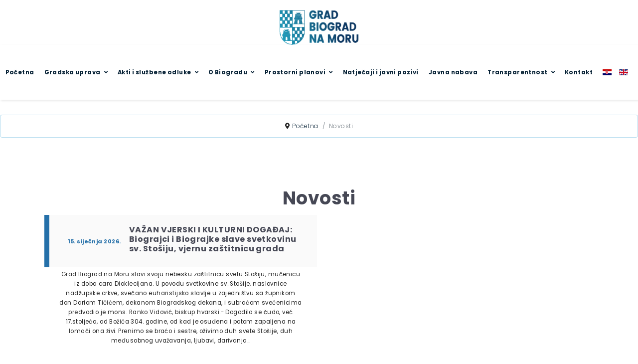

--- FILE ---
content_type: text/html; charset=utf-8
request_url: https://www.biogradnamoru.hr/hr/novosti
body_size: 108801
content:

<!doctype html>
<html prefix="og: http://ogp.me/ns#" lang="hr-hr" dir="ltr">
	<head>
		
		<meta name="viewport" content="width=device-width, initial-scale=1, shrink-to-fit=no">
		<meta charset="utf-8" />
	<base href="https://www.biogradnamoru.hr/hr/novosti" />
	<meta property="og:url" content="https://www.biogradnamoru.hr/hr/novosti" />
	<meta property="og:type" content="website" />
	<meta property="og:title" content="Novosti" />
	<meta name="twitter:card" content="summary" />
	<meta name="twitter:title" content="Novosti" />
	<meta name="viewport" content="width=device-width, initial-scale=1.0" />
	<meta name="generator" content="Helix Ultimate - The Most Popular Joomla! Template Framework." />
	<title>Novosti</title>
	<link href="/hr/novosti" rel="canonical" />
	<link href="/hr/novosti?format=feed" rel="alternate" type="application/rss+xml" title="Novosti | Feed" />
	<link href="/hr/novosti?format=feed&type=rss" rel="alternate" type="application/rss+xml" title="Novosti | RSS 2.0" />
	<link href="/hr/novosti?format=feed&type=atom" rel="alternate" type="application/atom+xml" title="Novosti | Atom 1.0" />
	<link href="/images/favicon1.png" rel="shortcut icon" type="image/vnd.microsoft.icon" />
	<link href="https://cdnjs.cloudflare.com/ajax/libs/simple-line-icons/2.4.1/css/simple-line-icons.min.css" rel="stylesheet" />
	<link href="/components/com_k2/css/k2.css?v=2.11.0&b=20220701" rel="stylesheet" />
	<link href="/plugins/system/jce/css/content.css?badb4208be409b1335b815dde676300e" rel="stylesheet" />
	<link href="/plugins/system/screenreader/screenreader/libraries/controller/css/awesome.css" rel="stylesheet" />
	<link href="//fonts.googleapis.com/css?family=Poppins:100,100i,300,300i,400,400i,500,500i,700,700i,900,900i&subset=latin-ext&display=swap" rel="stylesheet" media="none" onload="media=&quot;all&quot;" />
	<link href="/templates/shaper_helixultimate/css/bootstrap.min.css" rel="stylesheet" />
	<link href="/plugins/system/helixultimate/assets/css/system-j3.min.css" rel="stylesheet" />
	<link href="/templates/shaper_helixultimate/css/font-awesome.min.css" rel="stylesheet" />
	<link href="/templates/shaper_helixultimate/css/v4-shims.min.css" rel="stylesheet" />
	<link href="/templates/shaper_helixultimate/css/template.css" rel="stylesheet" />
	<link href="/templates/shaper_helixultimate/css/presets/preset2.css" rel="stylesheet" />
	<link href="/templates/shaper_helixultimate/css/custom.css" rel="stylesheet" />
	<link href="/plugins/system/mcnsystem/assets/css/style.css?v=1.0.1" rel="stylesheet" />
	<link href="https://netdna.bootstrapcdn.com/font-awesome/4.7.0/css/font-awesome.css" rel="stylesheet" />
	<link href="/plugins/system/mcnsystem/assets/css/jquery.dropdown.min.css?v=1.0.1" rel="stylesheet" />
	<link href="/components/com_sppagebuilder/assets/css/font-awesome-5.min.css" rel="stylesheet" />
	<link href="/components/com_sppagebuilder/assets/css/font-awesome-v4-shims.css" rel="stylesheet" />
	<link href="/components/com_sppagebuilder/assets/css/animate.min.css" rel="stylesheet" />
	<link href="/components/com_sppagebuilder/assets/css/sppagebuilder.css" rel="stylesheet" />
	<link href="/components/com_sppagebuilder/assets/css/magnific-popup.css" rel="stylesheet" />
	<link href="https://www.biogradnamoru.hr/modules/mod_ebstickycookienotice/tmpl/assets/css/cookie.css?v=1973788285" rel="stylesheet" />
	<link href="https://www.biogradnamoru.hr/modules/mod_ebstickycookienotice/tmpl/assets/css/responsive.css?v=872781919" rel="stylesheet" />
	<link href="/media/mod_languages/css/template.css?8ef8d12d499a5d86c369a0d44d7b5553" rel="stylesheet" />
	<style>
#accessibility-links #text_plugin{width:120px;}body{font-family: 'Poppins', sans-serif;font-size: 0.9em;font-weight: 300;line-height: 1.7;letter-spacing: 0.03em;text-decoration: none;}
h1{font-family: 'Poppins', sans-serif;text-decoration: none;}
h2{font-family: 'Poppins', sans-serif;text-decoration: none;}
h3{font-family: 'Poppins', sans-serif;text-decoration: none;}
.sp-megamenu-parent > li > a, .sp-megamenu-parent > li > span, .sp-megamenu-parent .sp-dropdown li.sp-menu-item > a{font-family: 'Poppins', sans-serif;text-decoration: none;}
.logo-image {height:404px;}.logo-image-phone {height:404px;}@media(max-width: 992px) {.logo-image {height: 36px;}.logo-image-phone {height: 36px;}}@media(max-width: 576px) {.logo-image {height: 36px;}.logo-image-phone {height: 36px;}}.logo-image {height:404px;}.logo-image-phone {height:404px;}@media(max-width: 992px) {.logo-image {height: 36px;}.logo-image-phone {height: 36px;}}@media(max-width: 576px) {.logo-image {height: 36px;}.logo-image-phone {height: 36px;}}.logo-image {height:404px;}.logo-image-phone {height:404px;}@media(max-width: 992px) {.logo-image {height: 36px;}.logo-image-phone {height: 36px;}}@media(max-width: 576px) {.logo-image {height: 36px;}.logo-image-phone {height: 36px;}}.logo-image {height:404px;}.logo-image-phone {height:404px;}@media(max-width: 992px) {.logo-image {height: 36px;}.logo-image-phone {height: 36px;}}@media(max-width: 576px) {.logo-image {height: 36px;}.logo-image-phone {height: 36px;}}
	</style>
	<script type="application/json" class="joomla-script-options new">{"data":{"breakpoints":{"tablet":991,"mobile":480},"header":{"stickyOffset":"10"}},"csrf.token":"cd530e46ecf1706c287b9188b1e20e36","system.paths":{"root":"","base":""}}</script>
	<script src="/media/jui/js/jquery.min.js?8ef8d12d499a5d86c369a0d44d7b5553"></script>
	<script src="/media/jui/js/jquery-noconflict.js?8ef8d12d499a5d86c369a0d44d7b5553"></script>
	<script src="/media/jui/js/jquery-migrate.min.js?8ef8d12d499a5d86c369a0d44d7b5553"></script>
	<script src="/media/k2/assets/js/k2.frontend.js?v=2.11.0&b=20220701&sitepath=/"></script>
	<script src="/plugins/system/screenreader/screenreader/languages/en-GB.js"></script>
	<script src="/plugins/system/screenreader/screenreader/libraries/tts/soundmanager/soundmanager2.js"></script>
	<script src="/plugins/system/screenreader/screenreader/libraries/tts/responsivevoice.js" defer></script>
	<script src="/plugins/system/screenreader/screenreader/libraries/tts/tts.js" defer></script>
	<script src="/plugins/system/screenreader/screenreader/libraries/controller/controller.js" defer></script>
	<script src="/templates/shaper_helixultimate/js/bootstrap.bundle.min.js"></script>
	<script src="/templates/shaper_helixultimate/js/main.js"></script>
	<script src="/templates/shaper_helixultimate/js/custom.js"></script>
	<script src="/plugins/system/mcnsystem/assets/js/script.js?v=1.0.1"></script>
	<script src="/plugins/system/mcnsystem/assets/js/spin.min.js?v=1.0.1"></script>
	<script src="/plugins/system/mcnsystem/assets/js/jquery.dropdown.min.js?v=1.0.1"></script>
	<script src="/components/com_sppagebuilder/assets/js/jquery.parallax.js?b207d5ea705bc7af71d987f0fcb1ace1"></script>
	<script src="/components/com_sppagebuilder/assets/js/sppagebuilder.js?b207d5ea705bc7af71d987f0fcb1ace1" defer></script>
	<script src="/components/com_sppagebuilder/assets/js/jquery.magnific-popup.min.js"></script>
	<script src="https://www.biogradnamoru.hr/modules/mod_ebstickycookienotice/tmpl/assets/js/cookie_script.js?v=1578978185"></script>
	<script src="/media/system/js/core.js?8ef8d12d499a5d86c369a0d44d7b5553"></script>
	<script>
window.soundManager.url = 'https://www.biogradnamoru.hr/plugins/system/screenreader/screenreader/libraries/tts/soundmanager/swf/';
										  window.soundManager.debugMode = false;  
										  window.soundManager.defaultOptions.volume = 80;var screenReaderConfigOptions = {	baseURI: 'https://www.biogradnamoru.hr/',
																			token: 'c1e058e84cb56941de978ac7600bc8cb',
																			langCode: 'hr',
																			chunkLength: 300,
																			screenReaderVolume: '80',
																			screenReaderVoiceSpeed: 'normal',
																			position: 'bottomright',
																			scrolling: 'fixed',
																			targetAppendto: 'html',
																			targetAppendMode: 'bottom',
																			preload: 1,
																			autoBackgroundColor: 1,
																			readPage: 1,
																			readChildNodes: 1,
																			ieHighContrast: 1,
																			ieHighContrastAdvanced: 1,
																			gtranslateIntegration: 0,
																			selectMainpageareaText: 0,
																			excludeScripts: 1,
																			readImages: 0,
																			readImagesAttribute: 'alt',
																			readImagesOrdering: 'before',
																			readImagesHovering: 0,
																			mainpageSelector: '*[name*=main], *[class*=main], *[id*=main], *[id*=container], *[class*=container]',
																			showlabel: 1,
																			labeltext: 'Prilagodba pristupačnosti',
																			screenreaderIcon: 'wheelchair',
																			screenreader: 0,
																			highcontrast: 1,
																			highcontrastAlternate: 0,
																			colorHue: 180,
																			colorBrightness: 6,
																			dyslexicFont: 1,
																			fontsize: 1,
																			fontsizeDefault: 100,
																			fontsizeMin: 80,
																			fontsizeMax: 120,
																			fontsizeSelector: '.article-details .article-header h1, .article-details .article-header h2, #sp-left .sp-module .sp-module-title, .obavijesti .sppb-article-info-wrap h3',
																			fontSizeOverride: 1,
																			fontSizeHeadersIncrement: 30,
																			toolbarBgcolor: '#eeeeee',
																			template: 'awesome.css',
																			accesskey_play: 'P',
																			accesskey_pause: 'E',
																			accesskey_stop: 'S',
																			accesskey_increase: 'O',
																			accesskey_decrease: 'U',
																			accesskey_reset: 'R',
																			accesskey_highcontrast: 'H',
																			accesskey_highcontrast2: 'J',
																			accesskey_highcontrast3: 'K',
																			accesskey_dyslexic: 'D',
																			accesskey_skiptocontents: 'C',
																			accesskey_minimized: 'L',
																			volume_accesskeys: 1,
																			readerEngine: 'proxy_responsive',
																			useMobileReaderEngine: 0,
																			mobileReaderEngine: 'proxy_responsive',
																			proxyResponsiveApikey: 'YkiNlVQr',
																			hideOnMobile: 0,
																			useMinimizedToolbar: 1,
																			showSkipToContents: 0,
																			skipToContentsSelector: '',
																			removeLinksTarget: 0,
																			resetButtonBehavior: 'fontsize'
																		};template="shaper_helixultimate";window.mcnsystem = {
					token: "cd530e46ecf1706c287b9188b1e20e36",
					userid: "0",
					site_path: "https://www.biogradnamoru.hr/",
					login_text: "You must login first.",
					follow_enabled_action_text: "You are following the",
					follow_disabled_action_text: "You are not following the",
					block_enabled_action_text: "You have blocked the",
					block_disabled_action_text: "You have unblocked the",
					emails_enabled_action_text: "You have subscribed to email notifications of the",
					emails_disabled_action_text: "You have unsubscribed from email notifications of the",
					children_enabled_action_text: "You are following the children categories of the",
					children_disabled_action_text: "You are not following the children categories of the",
					operation_failed_action_text: "System error. Please refresh the page and try again. If the problem persists, contact the site administrator.",
					no_access_action_text: "You don't have access to this function.",
					item_text: "item",
					category_text: "category",
					tag_text: "tag",
					author_text: "author",
					email_verification_text: "You must click on the verification link that we sent to your email in order to activate your subscription.",
					subscription_exists_action_text: "You have already subscribed to this",
					name_validation_text: "Please enter a valid name",
					email_validation_text: "Please enter a valid email",
					error_header: "Error",
					success_header: "Success",
				};
	</script>
<script src="https://kit.fontawesome.com/ab9bc49da2.js" crossorigin="anonymous"></script>
	</head>
	<body class="site helix-ultimate hu com-k2 view-itemlist layout-category task-category itemid-189 hr-hr ltr layout-fluid offcanvas-init offcanvs-position-left">

		
		
		<div class="body-wrapper">
			<div class="body-innerwrapper">
				
<div id="sp-header-topbar">
	<div class="container">
		<div class="container-inner">
		<div class="row align-items-center">
					<!-- Contact -->
					<div id="sp-contact" class="col-6 col-xl-5">
																			
											</div>
	
					<!-- Logo -->
					<div id="sp-logo" class="col-12 col-xl-2 d-none d-xl-block">
						<div class="sp-column d-flex align-items-center  justify-content-center">
															
								<a id="offcanvas-toggler" aria-label="Menu" class="offcanvas-toggler-left d-flex d-lg-none" href="#" aria-hidden="true" title="Menu"><div class="burger-icon"><span></span><span></span><span></span></div></a><div class="logo"><a href="/">
				<img class='logo-image  d-none d-lg-inline-block'
					srcset='https://www.biogradnamoru.hr/images/grad-biograd-na-moru2x1.png 1x'
					src='https://www.biogradnamoru.hr/images/grad-biograd-na-moru2x1.png'
					alt='Grad Biograd na Moru'
				/>
				<img class="logo-image-phone d-inline-block d-lg-none" src="https://www.biogradnamoru.hr/images/grad-biograd-na-moru2x1.png" alt="Grad Biograd na Moru" /></a></div>													</div>
					</div>

					<!-- Social -->
					<div id="sp-social" class="col-6 col-xl-5">
						<div class="sp-column d-flex justify-content-end">
							<!-- Social icons -->
							<div class="social-wrap d-flex align-items-center">
								
																																</div>

							<!-- Related Modules -->
							<div class="d-none d-lg-flex header-modules align-items-center">
								
															</div>
						</div>
					</div>
				</div>
		</div>
	</div>
</div>

<header id="sp-header" class="lg-header">
	<div class="container">
		<div class="container-inner">
			<!-- Menu -->
			<div class="row">
				<div class="col-lg-3 col-6 d-block d-xl-none">
					<div class="sp-column d-flex justify-content-between align-items-center">
						<div id="sp-logo" class="menu-with-offcanvas">
							
							<a id="offcanvas-toggler" aria-label="Menu" class="offcanvas-toggler-left d-flex d-lg-none" href="#" aria-hidden="true" title="Menu"><div class="burger-icon"><span></span><span></span><span></span></div></a><div class="logo"><a href="/">
				<img class='logo-image  d-none d-lg-inline-block'
					srcset='https://www.biogradnamoru.hr/images/grad-biograd-na-moru2x1.png 1x'
					src='https://www.biogradnamoru.hr/images/grad-biograd-na-moru2x1.png'
					alt='Grad Biograd na Moru'
				/>
				<img class="logo-image-phone d-inline-block d-lg-none" src="https://www.biogradnamoru.hr/images/grad-biograd-na-moru2x1.png" alt="Grad Biograd na Moru" /></a></div>						</div>
					</div>
				</div>

				<div class="col-lg-9 col-6 col-xl-12">
					<div class="d-flex justify-content-end justify-content-xl-center align-items-center">
						<!-- if offcanvas position left -->
													<a id="offcanvas-toggler"  aria-label="Menu" title="Menu"  class="mega offcanvas-toggler-secondary offcanvas-toggler-left d-flex align-items-center" href="#"><div class="burger-icon"><span></span><span></span><span></span></div></a>
						
						<nav class="sp-megamenu-wrapper d-flex" role="navigation"><ul class="sp-megamenu-parent menu-animation-fade-down d-none d-lg-block"><li class="sp-menu-item"><a   href="/hr/" >Početna</a></li><li class="sp-menu-item"></li><li class="sp-menu-item"></li><li class="sp-menu-item"></li><li class="sp-menu-item sp-has-child"><a   href="#" >Gradska uprava</a><div class="sp-dropdown sp-dropdown-main sp-menu-right" style="width: 100%;"><div class="sp-dropdown-inner"><ul class="sp-dropdown-items"><li class="sp-menu-item"><a   href="/hr/gradska-uprava/gradska-uprava" >Gradska uprava </a></li><li class="sp-menu-item"><a   href="/hr/gradska-uprava/gradsko-vijeće" >Gradsko vijeće </a></li><li class="sp-menu-item"><a   href="/hr/gradska-uprava/gradonačelnik" >Gradonačelnik</a></li><li class="sp-menu-item"><a   href="/hr/gradska-uprava/mjesni-odbor" >Mjesni odbori</a></li><li class="sp-menu-item"><a   href="/hr/gradska-uprava/jedinstven-upravni-odjel" >Jedinstveni upravni odjel </a></li><li class="sp-menu-item"><a   href="/hr/gradska-uprava/odbori-i-komisije" >Odbori i komisije</a></li><li class="sp-menu-item"><a   href="/hr/gradska-uprava/gradske-ustanove-i-trgovačka-društva" >Gradske ustanove i trgovačka društva</a></li><li class="sp-menu-item"><a   href="/hr/gradska-uprava/popis-sponzorstva-i-donacija" >Sponzorstva i donacije</a></li><li class="sp-menu-item"><a   href="/hr/gradska-uprava/popis-svih-ugovora-i-dodataka-ugovora-sklopljenih-od-01-siječnja-2013-godine" >Popis svih ugovora i dodataka ugovora sklopljenih od 01. siječnja 2013. godine</a></li><li class="sp-menu-item"><a   href="/hr/gradska-uprava/etički-kodeks-gradske-uprave-grada-biograda-na-moru" >Etički kodeks</a></li><li class="sp-menu-item"></li><li class="sp-menu-item"></li><li class="sp-menu-item"></li></ul></div></div></li><li class="sp-menu-item"></li><li class="sp-menu-item"></li><li class="sp-menu-item"></li><li class="sp-menu-item sp-has-child"><a   href="/hr/akt-i-službene-odluke" >Akti i službene odluke </a><div class="sp-dropdown sp-dropdown-main sp-menu-right" style="width: 100%;"><div class="sp-dropdown-inner"><ul class="sp-dropdown-items"><li class="sp-menu-item"><a   href="/hr/akt-i-službene-odluke/obrasci-zahtjeva" >Obrasci zahtjeva</a></li><li class="sp-menu-item"><a   href="/hr/akt-i-službene-odluke/službeni-glasnik" >Službeni glasnik</a></li><li class="sp-menu-item"><a   href="/hr/akt-i-službene-odluke/proračun-grada-biograda" >Proračun Grada Biograda</a></li><li class="sp-menu-item"><a   href="/hr/akt-i-službene-odluke/izvještaj-o-izvršenju-proračuna" >Izvještaj o izvršenju proračuna</a></li><li class="sp-menu-item"><a   href="/hr/akt-i-službene-odluke/izvještaj-o-izvršenju-financijskih-planova-proračunskih-korisnika" >Izvještaj o izvršenju financijskih planova proračunskih korisnika</a></li><li class="sp-menu-item"><a   href="/hr/akt-i-službene-odluke/financijski-izvještaji" >Financijski izvještaji</a></li><li class="sp-menu-item"><a   href="/hr/akt-i-službene-odluke/zakoni-i-propisi" >Zakoni i propisi</a></li><li class="sp-menu-item sp-has-child"><a  class="korisnici" href="/hr/akt-i-službene-odluke/financijski-izvještaji-korisnika-proračuna" >Financijski izvještaji korisnika proračuna</a><div class="sp-dropdown sp-dropdown-sub sp-menu-right" style="width: 100%;"><div class="sp-dropdown-inner"><ul class="sp-dropdown-items"><li class="sp-menu-item"><a   href="/hr/akt-i-službene-odluke/financijski-izvještaji-korisnika-proračuna/zavičajni-muzej-biograd" >Zavičajni muzej Biograd </a></li><li class="sp-menu-item"><a   href="/hr/akt-i-službene-odluke/financijski-izvještaji-korisnika-proračuna/gradska-knjižnica-biograd" >Gradska knjižnica Biograd </a></li><li class="sp-menu-item"><a   href="/hr/akt-i-službene-odluke/financijski-izvještaji-korisnika-proračuna/dječji-vrtić-biograd" >Dječji vrtić Ivana Brlić Mažuranić</a></li><li class="sp-menu-item"><a   href="/hr/akt-i-službene-odluke/financijski-izvještaji-korisnika-proračuna/vatrogasna-postrojba-biograd" >Vatrogasna postrojba Biograd </a></li></ul></div></div></li><li class="sp-menu-item"><a   href="/hr/akt-i-službene-odluke/zapisnici-sa-sjednica-gradskog-vijeća" >Zapisnici sa sjednica Gradskog vijeća </a></li><li class="sp-menu-item"><a   href="/hr/akt-i-službene-odluke/statut-grada-biograda-na-moru" >Statut Grada </a></li><li class="sp-menu-item"><a   href="/hr/akt-i-službene-odluke/važniji-akti-grada-biograd-na-moru" >Važniji akti Grada</a></li><li class="sp-menu-item"><a   href="/hr/akt-i-službene-odluke/grb-i-zastava-grada-biograda-na-moru" >Grb i zastava Grada</a></li><li class="sp-menu-item"><a   href="/hr/akt-i-službene-odluke/provedbeni-program-rada" >Provedbeni program Grada</a></li><li class="sp-menu-item"><a  rel="noopener noreferrer" href="/hr/akt-i-službene-odluke/planovi" target="_blank" >Planovi i Strategije</a></li><li class="sp-menu-item"><a   href="/hr/akt-i-službene-odluke/program-raspolaganja-poljoprivrednim-zemljištem-u-vlasništvu-republike-hrvatske-za-grad-biograd-na-moru" >Program raspolaganja poljoprivrednim zemljištem u vlasništvu RH za Grad Biograd na Moru</a></li></ul></div></div></li><li class="sp-menu-item sp-has-child"><a   href="#" >O Biogradu</a><div class="sp-dropdown sp-dropdown-main sp-menu-right" style="width: 100%;"><div class="sp-dropdown-inner"><ul class="sp-dropdown-items"><li class="sp-menu-item"><a   href="/hr/o-biogradu/o-biogradu-na-moru" >O Biogradu na Moru</a></li><li class="sp-menu-item"><a   href="/hr/o-biogradu/turizam" >Turizam</a></li><li class="sp-menu-item"><a   href="/hr/o-biogradu/gospodarstvo" >Gospodarstvo</a></li><li class="sp-menu-item sp-has-child"><a   href="/hr/o-biogradu/kultura" >Kultura</a><div class="sp-dropdown sp-dropdown-sub sp-menu-right" style="width: 100%;"><div class="sp-dropdown-inner"><ul class="sp-dropdown-items"><li class="sp-menu-item"><a   href="/hr/o-biogradu/kultura/zavičajni-muzej" >Zavičajni muzej </a></li><li class="sp-menu-item"><a   href="/hr/o-biogradu/kultura/gradska-knjižnica" >Gradska knjižnica</a></li></ul></div></div></li><li class="sp-menu-item sp-has-child"><a   href="/hr/o-biogradu/udruge" >Udruge</a><div class="sp-dropdown sp-dropdown-sub sp-menu-right" style="width: 100%;"><div class="sp-dropdown-inner"><ul class="sp-dropdown-items"><li class="sp-menu-item"><a   href="/hr/o-biogradu/udruge/kulturne-udruge" >Kulturne udruge</a></li><li class="sp-menu-item"><a   href="/hr/o-biogradu/udruge/civilne-udruge" >Civilne udruge</a></li><li class="sp-menu-item"><a   href="/hr/o-biogradu/udruge/sportske-udruge" >Sportske udruge</a></li></ul></div></div></li><li class="sp-menu-item"><a   href="/hr/o-biogradu/važni-telefoni" >Važni telefoni</a></li><li class="sp-menu-item"><a   href="/hr/o-biogradu/prijedlozi-financijskih-akata" >Gradovi partneri</a></li><li class="sp-menu-item"><a   href="/hr/o-biogradu/fotogalerija" >Fotogalerija</a></li><li class="sp-menu-item"><a   href="/hr/o-biogradu/projekti-biograd" >Projekti</a></li></ul></div></div></li><li class="sp-menu-item sp-has-child"><a   href="/hr/prostorni-planovi" >Prostorni planovi</a><div class="sp-dropdown sp-dropdown-main sp-menu-right" style="width: 100%;"><div class="sp-dropdown-inner"><ul class="sp-dropdown-items"><li class="sp-menu-item"><a  rel="noopener noreferrer" href="/images/prostorni planovi/Prostorno-planska_dokumentacija_2025_18_12.pdf" target="_blank" >Prostorno-planska dokumentacija</a></li><li class="sp-menu-item"><a   href="/hr/prostorni-planovi/prostorni-plan-uređenja" >Prostorni plan uređenja</a></li><li class="sp-menu-item"><a   href="/hr/prostorni-planovi/urbanistički-planovi-uređenja" >Urbanistički planovi uređenja</a></li><li class="sp-menu-item"><a   href="/hr/prostorni-planovi/detaljni-planovi-uređenja-dpu" >Detaljni planovi uređenja</a></li><li class="sp-menu-item"><a   href="/hr/prostorni-planovi/planovi-na-javnoj-raspravi" >Planovi na javnoj raspravi</a></li><li class="sp-menu-item"><a   href="/hr/prostorni-planovi/izvješća-o-javnim-raspravama" >Izvješća o javnim  raspravama</a></li></ul></div></div></li><li class="sp-menu-item"><a   href="/hr/natječaji-i-javni-pozivi" >Natječaji i javni pozivi</a></li><li class="sp-menu-item"><a   href="/hr/javna-nabava" >Javna nabava</a></li><li class="sp-menu-item sp-has-child"><a   href="/hr/transparentnost" >Transparentnost</a><div class="sp-dropdown sp-dropdown-main sp-menu-right" style="width: 100%;"><div class="sp-dropdown-inner"><ul class="sp-dropdown-items"><li class="sp-menu-item"><a   href="https://transparentno.biogradnamoru.otvorenigrad.hr/isplate/sc-isplate" >iTransparentnost</a></li><li class="sp-menu-item"><a   href="/hr/transparentnost/savjetovanje-sa-zainteresiranom-javnošću" >Savjetovanje sa zainteresiranom javnošću</a></li><li class="sp-menu-item"><a   href="/hr/transparentnost/otvorena-savjetovanja" >Otvorena savjetovanja</a></li><li class="sp-menu-item"><a   href="/hr/transparentnost/o-ponovnoj-uporabi-informacija" >Zatvorena savjetovanja</a></li><li class="sp-menu-item"><a   href="/hr/transparentnost/plan-provođenja-savjetovanja" >Plan provođenja savjetovanja</a></li><li class="sp-menu-item"><a   href="/hr/transparentnost/pravo-na-pristup-informacijama-i-ponovnu-uporabu-informacija" >Pravo na pristup informacijama i ponovnu uporabu informacija</a></li><li class="sp-menu-item"><a   href="/hr/transparentnost/otvoreni-podaci" >Otvoreni podaci</a></li><li class="sp-menu-item"><a   href="/hr/transparentnost/unutarnje-prijavljivanje-nepravilnosti" >Unutarnje prijavljivanje nepravilnosti</a></li><li class="sp-menu-item"><a   href="/hr/transparentnost/izjava-o-digitalnoj-pristupačnosti" >Izjava o digitalnoj pristupačnosti</a></li></ul></div></div></li><li class="sp-menu-item"><a   href="/hr/kontakt" >Kontakt</a></li></ul></nav>						<div class="menu-with-offcanvas">
							<div class="sp-module "><div class="sp-module-content"><div class="mod-languages">

	<ul class="lang-inline">
						<li class="lang-active" dir="ltr">
			<a href="/hr/novosti">
												<img src="/media/mod_languages/images/hr_hr.gif" alt="Hrvatski (Hrvatska)" title="Hrvatski (Hrvatska)" />										</a>
			</li>
								<li dir="ltr">
			<a href="/en/">
												<img src="/media/mod_languages/images/en_gb.gif" alt="English (United Kingdom)" title="English (United Kingdom)" />										</a>
			</li>
				</ul>

</div>
</div></div>
						</div>

						<!-- if offcanvas position right -->
								
					</div>	
				</div>
			</div>
		</div>
	</div>
</header>				
<section id="sp-section-1" >

				
	
<div class="row">
	<div id="sp-title" class="col-lg-12 "><div class="sp-column "></div></div></div>
				
</section>
<section id="sp-upravni-odjeli" >

				
	
<div class="row">
	<div id="sp-position6" class="col-lg-12 "><div class="sp-column "><div class="sp-module "><div class="sp-module-content">
<ol itemscope itemtype="https://schema.org/BreadcrumbList" class="breadcrumb">
			<li class="float-start">
			<span class="divider fas fa-map-marker-alt" aria-hidden="true"></span>
		</li>
	
				<li itemprop="itemListElement" itemscope itemtype="https://schema.org/ListItem" class="breadcrumb-item"><a itemprop="item" href="/hr/" class="pathway"><span itemprop="name">Početna</span></a>				<meta itemprop="position" content="1">
			</li>
					<li itemprop="itemListElement" itemscope itemtype="https://schema.org/ListItem" class="breadcrumb-item active"><span itemprop="name">Novosti</span>				<meta itemprop="position" content="2">
			</li>
		</ol>
</div></div></div></div></div>
				
</section>
<section id="sp-main-body" >

										<div class="container">
					<div class="container-inner">
						
	
<div class="row">
	
<main id="sp-component" class="col-lg-12 ">
	<div class="sp-column ">
		<div id="system-message-container" aria-live="polite">
			</div>


		
		
<!-- Start K2 Category Layout -->
<div id="k2Container" class="itemListView">
    
        <!-- RSS feed icon -->
    <div class="k2FeedIcon">
        <a href="/hr/novosti?format=feed" title="Pretplati se na ovaj RSS feed">
            <span>Pretplati se na ovaj RSS feed</span>
        </a>
        <div class="clr"></div>
    </div>
    
        <!-- Blocks for current category and subcategories -->
    <div class="itemListCategoriesBlock">
                <!-- Category block -->
        <div class="itemListCategory">
            
            
                        <!-- Category title -->
            <h2>Novosti</h2>
            
            
            <!-- K2 Plugins: K2CategoryDisplay -->
            
            <div class="clr"></div>
        </div>
        
            </div>
    
        <!-- Item list -->
    <div class="itemList">
        
                <!-- Primary items -->
        <div id="itemListPrimary">
                                    <div class="itemContainer" style="width:50.0%;">
                
<!-- Start K2 Item Layout -->
<div class="catItemView groupPrimary">
    <!-- Plugins: BeforeDisplay -->
    
    <!-- K2 Plugins: K2BeforeDisplay -->
    
    <div class="catItemHeader">
                <!-- Date created -->
        <span class="catItemDateCreated">
            15. siječnja 2026.        </span>
        
                <!-- Item title -->
        <h3 class="catItemTitle">
            
                        <a href="/hr/novosti/item/3393-vazan-vjerski-i-kulturni-dogadaj-biograjci-i-biograjke-slave-svetkovinu-sv-stosiju,-vjernu-zastitnicu-grada">
                VAŽAN VJERSKI I KULTURNI DOGAĐAJ: Biograjci i Biograjke slave svetkovinu sv. Stošiju, vjernu zaštitnicu grada            </a>
            
                    </h3>
        
            </div>

    <!-- Plugins: AfterDisplayTitle -->
    
    <!-- K2 Plugins: K2AfterDisplayTitle -->
    
    
    <div class="catItemBody">
        <!-- Plugins: BeforeDisplayContent -->
        
        <!-- K2 Plugins: K2BeforeDisplayContent -->
        
        
                <!-- Item introtext -->
        <div class="catItemIntroText">
            Grad Biograd na Moru slavi svoju nebesku zaštitnicu svetu Stošiju, mučenicu iz doba cara Dioklecijana. U povodu svetkovine sv. Stošije, naslovnice nadžupske crkve, svečano euharistijsko slavlje u zajedništvu sa župnikom don Dariom Tičićem, dekanom Biogradskog dekana, i subraćom svećenicima predvodio je mons. Ranko Vidović, biskup hvarski.- Dogodilo se čudo, već 17.stoljeća, od Božića 304. godine, od kad je osuđena i potom zapaljena na lomači ona živi. Prenimo se braćo i sestre, oživimo duh svete Stošije, duh međusobnog uvažavanja, ljubavi, darivanja&#8230;        </div>
        
        <div class="clr"></div>

        
        <!-- Plugins: AfterDisplayContent -->
        
        <!-- K2 Plugins: K2AfterDisplayContent -->
        
        <div class="clr"></div>
    </div>

        <div class="catItemLinks">
        
        
        
        
        <div class="clr"></div>
    </div>
    
    <div class="clr"></div>

    
    
    <div class="clr"></div>

    
    
    <div class="clr"></div>

    
    <!-- Plugins: AfterDisplay -->
    
    <!-- K2 Plugins: K2AfterDisplay -->
    
    <div class="clr"></div>
</div>
<!-- End K2 Item Layout -->
            </div>
                                                <div class="itemContainer itemContainerLast" style="width:50.0%;">
                
<!-- Start K2 Item Layout -->
<div class="catItemView groupPrimary">
    <!-- Plugins: BeforeDisplay -->
    
    <!-- K2 Plugins: K2BeforeDisplay -->
    
    <div class="catItemHeader">
                <!-- Date created -->
        <span class="catItemDateCreated">
            15. siječnja 2026.        </span>
        
                <!-- Item title -->
        <h3 class="catItemTitle">
            
                        <a href="/hr/novosti/item/3392-dan-grada-biograda-na-moru-i-blagdan-sv-stosije,-nebeske-zastitnice">
                Dan Grada Biograda na Moru i blagdan sv. Stošije, nebeske zaštitnice            </a>
            
                    </h3>
        
            </div>

    <!-- Plugins: AfterDisplayTitle -->
    
    <!-- K2 Plugins: K2AfterDisplayTitle -->
    
    
    <div class="catItemBody">
        <!-- Plugins: BeforeDisplayContent -->
        
        <!-- K2 Plugins: K2BeforeDisplayContent -->
        
        
                <!-- Item introtext -->
        <div class="catItemIntroText">
            Sv. Stošija, mučenica iz 4. stoljeća, simbol je nepokolebljive vjere i unutarnje snage. Rođena u rimsko doba, ostala je vjerna svojim uvjerenjima unatoč progonima i mučeništvu. Njezina priča nije priča o porazu, nego o hrabrosti – o ženi koja nije pristala na kompromise kad je bilo najteže. Upravo zato stoljećima nadahnjuje vjernike i gradove uz koje je vezana. Sv. Stošija zaštitnica je Biograda na Moru – grada bogate povijesti, identiteta i ponosa. Biograd nije samo točka na karti, već mjesto&#8230;        </div>
        
        <div class="clr"></div>

        
        <!-- Plugins: AfterDisplayContent -->
        
        <!-- K2 Plugins: K2AfterDisplayContent -->
        
        <div class="clr"></div>
    </div>

        <div class="catItemLinks">
        
        
        
        
        <div class="clr"></div>
    </div>
    
    <div class="clr"></div>

    
    
    <div class="clr"></div>

    
    
    <div class="clr"></div>

    
    <!-- Plugins: AfterDisplay -->
    
    <!-- K2 Plugins: K2AfterDisplay -->
    
    <div class="clr"></div>
</div>
<!-- End K2 Item Layout -->
            </div>
                        <div class="clr"></div>
                                                <div class="itemContainer" style="width:50.0%;">
                
<!-- Start K2 Item Layout -->
<div class="catItemView groupPrimary">
    <!-- Plugins: BeforeDisplay -->
    
    <!-- K2 Plugins: K2BeforeDisplay -->
    
    <div class="catItemHeader">
                <!-- Date created -->
        <span class="catItemDateCreated">
            15. siječnja 2026.        </span>
        
                <!-- Item title -->
        <h3 class="catItemTitle">
            
                        <a href="/hr/novosti/item/3086-cestitka-za-dan-grada-biograda-na-moru-i-blagdana-sv-stosije">
                Čestitka za Dan grada Biograda na Moru i blagdana sv. Stošije            </a>
            
                    </h3>
        
            </div>

    <!-- Plugins: AfterDisplayTitle -->
    
    <!-- K2 Plugins: K2AfterDisplayTitle -->
    
    
    <div class="catItemBody">
        <!-- Plugins: BeforeDisplayContent -->
        
        <!-- K2 Plugins: K2BeforeDisplayContent -->
        
        
                <!-- Item introtext -->
        <div class="catItemIntroText">
            Poštovane sugrađanke i sugrađani grada Biograda na Moru, iskrene čestitke povodom Dana grada Biograda na Moru i blagdana svete Stošije, nebeske zaštitnice Grada, s vjerom da ćemo zajedničkim nastojanjima doprinjeti napretku voljenog nam grada. GRADONAČELNIK GRADA BIOGRADA NA MORUIvan Knez i PREDSJEDNIK GRADSKOG VIJEĆA GRADA BIOGRADA NA MORUAljoša Šikić        </div>
        
        <div class="clr"></div>

        
        <!-- Plugins: AfterDisplayContent -->
        
        <!-- K2 Plugins: K2AfterDisplayContent -->
        
        <div class="clr"></div>
    </div>

        <div class="catItemLinks">
        
        
        
        
        <div class="clr"></div>
    </div>
    
    <div class="clr"></div>

    
    
    <div class="clr"></div>

    
    
    <div class="clr"></div>

    
    <!-- Plugins: AfterDisplay -->
    
    <!-- K2 Plugins: K2AfterDisplay -->
    
    <div class="clr"></div>
</div>
<!-- End K2 Item Layout -->
            </div>
                                                <div class="itemContainer itemContainerLast" style="width:50.0%;">
                
<!-- Start K2 Item Layout -->
<div class="catItemView groupPrimary">
    <!-- Plugins: BeforeDisplay -->
    
    <!-- K2 Plugins: K2BeforeDisplay -->
    
    <div class="catItemHeader">
                <!-- Date created -->
        <span class="catItemDateCreated">
            12. siječnja 2026.        </span>
        
                <!-- Item title -->
        <h3 class="catItemTitle">
            
                        <a href="/hr/novosti/item/3391-svecano-obiljezavanje-dana-grada-biograda-na-moru-i-blagdana-sv-stosije">
                Svečano obilježavanje Dana Grada Biograda na Moru i blagdana sv. Stošije            </a>
            
                    </h3>
        
            </div>

    <!-- Plugins: AfterDisplayTitle -->
    
    <!-- K2 Plugins: K2AfterDisplayTitle -->
    
    
    <div class="catItemBody">
        <!-- Plugins: BeforeDisplayContent -->
        
        <!-- K2 Plugins: K2BeforeDisplayContent -->
        
        
                <!-- Item introtext -->
        <div class="catItemIntroText">
            Grad Biograd na Moru poziva građane i ostale goste na obilježavanje Dana Grada Biograda na Moru i blagdana sv. Stošije, zaštitnice grada. Petak, 16. siječnja 2026. Svečana sjednica Gradskog vijeća u 18:00 sati Dvorana Osnovne škole Biograd U sklopu programa obilježavanja, održat će se i glazbeni program - Koncert Giuliana &amp; Diktatora        </div>
        
        <div class="clr"></div>

        
        <!-- Plugins: AfterDisplayContent -->
        
        <!-- K2 Plugins: K2AfterDisplayContent -->
        
        <div class="clr"></div>
    </div>

        <div class="catItemLinks">
        
        
        
        
        <div class="clr"></div>
    </div>
    
    <div class="clr"></div>

    
    
    <div class="clr"></div>

    
    
    <div class="clr"></div>

    
    <!-- Plugins: AfterDisplay -->
    
    <!-- K2 Plugins: K2AfterDisplay -->
    
    <div class="clr"></div>
</div>
<!-- End K2 Item Layout -->
            </div>
                        <div class="clr"></div>
                                                <div class="itemContainer" style="width:50.0%;">
                
<!-- Start K2 Item Layout -->
<div class="catItemView groupPrimary">
    <!-- Plugins: BeforeDisplay -->
    
    <!-- K2 Plugins: K2BeforeDisplay -->
    
    <div class="catItemHeader">
                <!-- Date created -->
        <span class="catItemDateCreated">
            23. prosinca 2025.        </span>
        
                <!-- Item title -->
        <h3 class="catItemTitle">
            
                        <a href="/hr/novosti/item/3381-biogradsko-gradsko-vijece-usvojen-rekordni-proracun-i-22-biogradska-laureata">
                BIOGRADSKO GRADSKO VIJEĆE - Usvojen rekordni proračun i 22 biogradska laureata            </a>
            
                    </h3>
        
            </div>

    <!-- Plugins: AfterDisplayTitle -->
    
    <!-- K2 Plugins: K2AfterDisplayTitle -->
    
    
    <div class="catItemBody">
        <!-- Plugins: BeforeDisplayContent -->
        
        <!-- K2 Plugins: K2BeforeDisplayContent -->
        
        
                <!-- Item introtext -->
        <div class="catItemIntroText">
            Za proračun od 61,9 milijun eura glasovalo je 8 vijećnika HDZ-a i Antun Tugo Bakija (HSS). Protiv su bili Ante Fuzul i Robert Pelicarić, dok je Leo Zorica suzdržan, a Ljubica Budan opravdano odsutna. Nagradu za životno djelo Nikola Tomić Niko zajedno s još 21 dobitnika javnog priznanja dobit će u povodu Dana grada i nebeske zaštitnice sv. Stošije – Anastazije, na svečanoj sjednici GV-a u petak, 16. siječnja 2026. Rekordni proračun Pod predsjedanjem Aljoše Šikića Gradsko vijeće Grada Biograd&#8230;        </div>
        
        <div class="clr"></div>

        
        <!-- Plugins: AfterDisplayContent -->
        
        <!-- K2 Plugins: K2AfterDisplayContent -->
        
        <div class="clr"></div>
    </div>

        <div class="catItemLinks">
        
        
        
        
        <div class="clr"></div>
    </div>
    
    <div class="clr"></div>

    
    
    <div class="clr"></div>

    
    
    <div class="clr"></div>

    
    <!-- Plugins: AfterDisplay -->
    
    <!-- K2 Plugins: K2AfterDisplay -->
    
    <div class="clr"></div>
</div>
<!-- End K2 Item Layout -->
            </div>
                                                <div class="itemContainer itemContainerLast" style="width:50.0%;">
                
<!-- Start K2 Item Layout -->
<div class="catItemView groupPrimary">
    <!-- Plugins: BeforeDisplay -->
    
    <!-- K2 Plugins: K2BeforeDisplay -->
    
    <div class="catItemHeader">
                <!-- Date created -->
        <span class="catItemDateCreated">
            20. prosinca 2025.        </span>
        
                <!-- Item title -->
        <h3 class="catItemTitle">
            
                        <a href="/hr/novosti/item/3377-nikad-darezljiviji-djed-bozicnjak-biograjke-i-biogradci-u-novu-2026-s-rekordnim-proracunom-od-61,9-milijuna-eura">
                NIKAD DAREŽLJIVIJI DJED BOŽIĆNJAK Biograjke i Biogradci u Novu 2026. s rekordnim proračunom od 61,9 milijuna eura            </a>
            
                    </h3>
        
            </div>

    <!-- Plugins: AfterDisplayTitle -->
    
    <!-- K2 Plugins: K2AfterDisplayTitle -->
    
    
    <div class="catItemBody">
        <!-- Plugins: BeforeDisplayContent -->
        
        <!-- K2 Plugins: K2BeforeDisplayContent -->
        
        
                <!-- Item introtext -->
        <div class="catItemIntroText">
             Kako je ovogodišnji proračun iznosio 54.400.000,00 eura, povećanje je za 13,77 %. Izdvajanja za ulaganja u izgradnju, odnosno nabavku nefinancijske imovine iznose 42.979.748,00 eura, što je povećanje za 9,46 %. Biogradski eurojackpot Građanke i građani Biograda na Moru mogu što veselije dočekati novu godinu. „Eurojackpot“ napokon ne odlazi u Finsku ili Njemačku već u Lijepu Našu, u centar Jadrana, u kraljevski grad Biograd koji će u 2026. ući s rekordnim gradskim proračunom od 61.900.000 eura. Poučak za Zadar i Split&#8230;        </div>
        
        <div class="clr"></div>

        
        <!-- Plugins: AfterDisplayContent -->
        
        <!-- K2 Plugins: K2AfterDisplayContent -->
        
        <div class="clr"></div>
    </div>

        <div class="catItemLinks">
        
        
        
        
        <div class="clr"></div>
    </div>
    
    <div class="clr"></div>

    
    
    <div class="clr"></div>

    
    
    <div class="clr"></div>

    
    <!-- Plugins: AfterDisplay -->
    
    <!-- K2 Plugins: K2AfterDisplay -->
    
    <div class="clr"></div>
</div>
<!-- End K2 Item Layout -->
            </div>
                        <div class="clr"></div>
                                                <div class="itemContainer" style="width:50.0%;">
                
<!-- Start K2 Item Layout -->
<div class="catItemView groupPrimary">
    <!-- Plugins: BeforeDisplay -->
    
    <!-- K2 Plugins: K2BeforeDisplay -->
    
    <div class="catItemHeader">
                <!-- Date created -->
        <span class="catItemDateCreated">
            13. prosinca 2025.        </span>
        
                <!-- Item title -->
        <h3 class="catItemTitle">
            
                        <a href="/hr/novosti/item/3362-200-milijuna-eura-za-preporod-biogradske-rivijere">
                200 milijuna eura za preporod Biogradske rivijere            </a>
            
                    </h3>
        
            </div>

    <!-- Plugins: AfterDisplayTitle -->
    
    <!-- K2 Plugins: K2AfterDisplayTitle -->
    
    
    <div class="catItemBody">
        <!-- Plugins: BeforeDisplayContent -->
        
        <!-- K2 Plugins: K2BeforeDisplayContent -->
        
        
                <!-- Item introtext -->
        <div class="catItemIntroText">
            Rješavanje sustava vodoopskrbe i odvodnje na području aglomeracija Biograd, Pašman i Tkon omogućuje gospodarski razvoj, poglavito turizam, te povećava kvalitetu života, poboljšava gospodarenje vodenim resursima, poboljšava stupanj zaštićenosti okoliša, a posebice izvorišta pitke vode i obalnog mora Tvrtka Komunalac na području bivše općine Biograd (grad Biograd na Moru, općine Pakoštane, Sv. Filip i Jakov, Pašman i Tkon) izvodi radove na projektu Aglomeracije, kojeg je Vlada RH proglasila strateškim projektom stoljeća. Aglomeracija, završetak kanalizacije i vodovodne mreže te rekonstrukcija postojećih cjevovoda&#8230;        </div>
        
        <div class="clr"></div>

        
        <!-- Plugins: AfterDisplayContent -->
        
        <!-- K2 Plugins: K2AfterDisplayContent -->
        
        <div class="clr"></div>
    </div>

        <div class="catItemLinks">
        
        
        
        
        <div class="clr"></div>
    </div>
    
    <div class="clr"></div>

    
    
    <div class="clr"></div>

    
    
    <div class="clr"></div>

    
    <!-- Plugins: AfterDisplay -->
    
    <!-- K2 Plugins: K2AfterDisplay -->
    
    <div class="clr"></div>
</div>
<!-- End K2 Item Layout -->
            </div>
                                                <div class="itemContainer itemContainerLast" style="width:50.0%;">
                
<!-- Start K2 Item Layout -->
<div class="catItemView groupPrimary">
    <!-- Plugins: BeforeDisplay -->
    
    <!-- K2 Plugins: K2BeforeDisplay -->
    
    <div class="catItemHeader">
                <!-- Date created -->
        <span class="catItemDateCreated">
            04. prosinca 2025.        </span>
        
                <!-- Item title -->
        <h3 class="catItemTitle">
            
                        <a href="/hr/novosti/item/3357-velika-gorica-najprivlacniji,-a-zagreb,-porec-i-biograd-na-moru-najbolji-gradovi-za-zivot-–-evo-tko-su-pobjednici-velikog-izbora-za-najbolji-grad">
                Velika Gorica najprivlačniji, a Zagreb, Poreč i Biograd na Moru najbolji gradovi za život – evo tko su pobjednici velikog izbora za Najbolji grad!            </a>
            
                    </h3>
        
            </div>

    <!-- Plugins: AfterDisplayTitle -->
    
    <!-- K2 Plugins: K2AfterDisplayTitle -->
    
    
    <div class="catItemBody">
        <!-- Plugins: BeforeDisplayContent -->
        
        <!-- K2 Plugins: K2BeforeDisplayContent -->
        
        
                <!-- Item introtext -->
        <div class="catItemIntroText">
            Gradovi koji se mogu pohvaliti najboljom kvalitetom života u Hrvatskoj su Zagreb, Poreč i Biograd na Moru. Što se gospodarstva tiče, pobjedničku titulu odnijeli su Samobor, Rovinj i Hvar, a za obrazovanje i mlade vodeću poziciju izborili su Pazin, Poreč i Crikvenica. Najveći napredak u kvaliteti života ostvario je Sisak, a u povlačenju sredstava iz EU fondova najuspješnijim se pokazao Bjelovar. Broj jedan u očuvanju okoliša je Koprivnica dok je najpametnijim i ovog puta proglašen Dubrovnik. U novoj kategoriji „Najprivlačniji&#8230;        </div>
        
        <div class="clr"></div>

        
        <!-- Plugins: AfterDisplayContent -->
        
        <!-- K2 Plugins: K2AfterDisplayContent -->
        
        <div class="clr"></div>
    </div>

        <div class="catItemLinks">
        
        
        
        
        <div class="clr"></div>
    </div>
    
    <div class="clr"></div>

    
    
    <div class="clr"></div>

    
    
    <div class="clr"></div>

    
    <!-- Plugins: AfterDisplay -->
    
    <!-- K2 Plugins: K2AfterDisplay -->
    
    <div class="clr"></div>
</div>
<!-- End K2 Item Layout -->
            </div>
                        <div class="clr"></div>
                                                <div class="itemContainer" style="width:50.0%;">
                
<!-- Start K2 Item Layout -->
<div class="catItemView groupPrimary">
    <!-- Plugins: BeforeDisplay -->
    
    <!-- K2 Plugins: K2BeforeDisplay -->
    
    <div class="catItemHeader">
                <!-- Date created -->
        <span class="catItemDateCreated">
            03. prosinca 2025.        </span>
        
                <!-- Item title -->
        <h3 class="catItemTitle">
            
                        <a href="/hr/novosti/item/3356-grad-biograd-na-moru-najbolji-mali-grad-u-hrvatskoj">
                Grad Biograd na Moru najbolji mali grad u Hrvatskoj!!!            </a>
            
                    </h3>
        
            </div>

    <!-- Plugins: AfterDisplayTitle -->
    
    <!-- K2 Plugins: K2AfterDisplayTitle -->
    
    
    <div class="catItemBody">
        <!-- Plugins: BeforeDisplayContent -->
        
        <!-- K2 Plugins: K2BeforeDisplayContent -->
        
        
                <!-- Item introtext -->
        <div class="catItemIntroText">
            Dodjela nagrada najboljim gradovima po izboru portala Gradonačelnik hr i Jutarneg lista održala se večeras 03. prosinca, 2025. u Šibenskom Solarisu. U velikom projektu portala Gradonačelnik.hr i Jutarnjeg lista, izboru za Najbolji grad, Grad Biograd na moru četvrtu godinu zaredom se plasirao u finale ‘kategorije svih kategorija’ – Kvaliteti života i ove godine osvojio prvo mjesto . Grad Biograd na Moru se, prema službenim pokazateljima, svrstava među najrazvijenije gradove Zadarske županije, ali i među najuspješnije hrvatske gradove u povlačenju sredstava&#8230;        </div>
        
        <div class="clr"></div>

        
        <!-- Plugins: AfterDisplayContent -->
        
        <!-- K2 Plugins: K2AfterDisplayContent -->
        
        <div class="clr"></div>
    </div>

        <div class="catItemLinks">
        
        
        
        
        <div class="clr"></div>
    </div>
    
    <div class="clr"></div>

    
    
    <div class="clr"></div>

    
    
    <div class="clr"></div>

    
    <!-- Plugins: AfterDisplay -->
    
    <!-- K2 Plugins: K2AfterDisplay -->
    
    <div class="clr"></div>
</div>
<!-- End K2 Item Layout -->
            </div>
                                                <div class="itemContainer itemContainerLast" style="width:50.0%;">
                
<!-- Start K2 Item Layout -->
<div class="catItemView groupPrimary">
    <!-- Plugins: BeforeDisplay -->
    
    <!-- K2 Plugins: K2BeforeDisplay -->
    
    <div class="catItemHeader">
                <!-- Date created -->
        <span class="catItemDateCreated">
            29. studenoga 2025.        </span>
        
                <!-- Item title -->
        <h3 class="catItemTitle">
            
                        <a href="/hr/novosti/item/3352-biogradska-bolnica-prerasta-u-toplice-ravnatelj-nije-lako,-zicam-sredstva,-a-uplacuju-mi-i-susjedi">
                Biogradska bolnica prerasta u toplice! Ravnatelj: Nije lako, žicam sredstva, a uplaćuju mi i susjedi..            </a>
            
                    </h3>
        
            </div>

    <!-- Plugins: AfterDisplayTitle -->
    
    <!-- K2 Plugins: K2AfterDisplayTitle -->
    
    
    <div class="catItemBody">
        <!-- Plugins: BeforeDisplayContent -->
        
        <!-- K2 Plugins: K2BeforeDisplayContent -->
        
        
                <!-- Item introtext -->
        <div class="catItemIntroText">
            U neposrednoj blizini Zadra otvaraju se – toplice. Sve »gajnc« novo, hotel na tri kata, s restoranom u podrumu i luksuznim sobama, a na vrhu zgrade, s pogledom iz snova, ugrađuje se sauna i dva jacuzzija. Ispred saune, na prostranoj terasi, ležaljke. Pogled uistinu iz snova: na more, otoke i marinu. Gdje? U Biogradu na Moru! Ono što se zove »rekonstrukcija i nadogradnja« biogradske Specijalne bolnice za ortopediju zapravo je nova trokatnica. Taj hotel je doslovno podzemnim hodnikom povezan sa&#8230;        </div>
        
        <div class="clr"></div>

        
        <!-- Plugins: AfterDisplayContent -->
        
        <!-- K2 Plugins: K2AfterDisplayContent -->
        
        <div class="clr"></div>
    </div>

        <div class="catItemLinks">
        
        
        
        
        <div class="clr"></div>
    </div>
    
    <div class="clr"></div>

    
    
    <div class="clr"></div>

    
    
    <div class="clr"></div>

    
    <!-- Plugins: AfterDisplay -->
    
    <!-- K2 Plugins: K2AfterDisplay -->
    
    <div class="clr"></div>
</div>
<!-- End K2 Item Layout -->
            </div>
                        <div class="clr"></div>
                                                <div class="itemContainer" style="width:50.0%;">
                
<!-- Start K2 Item Layout -->
<div class="catItemView groupPrimary">
    <!-- Plugins: BeforeDisplay -->
    
    <!-- K2 Plugins: K2BeforeDisplay -->
    
    <div class="catItemHeader">
                <!-- Date created -->
        <span class="catItemDateCreated">
            27. studenoga 2025.        </span>
        
                <!-- Item title -->
        <h3 class="catItemTitle">
            
                        <a href="/hr/novosti/item/3348-zahvalnica-obitelji-nurnberger">
                Zahvalnica obitelji Nürnberger!            </a>
            
                    </h3>
        
            </div>

    <!-- Plugins: AfterDisplayTitle -->
    
    <!-- K2 Plugins: K2AfterDisplayTitle -->
    
    
    <div class="catItemBody">
        <!-- Plugins: BeforeDisplayContent -->
        
        <!-- K2 Plugins: K2BeforeDisplayContent -->
        
        
                <!-- Item introtext -->
        <div class="catItemIntroText">
            Specijalna bolnica za ortopediju Biograd na Moru danas je uručila posebnu zahvalnicu Marion i Manfredu Nürnbergeru za njihovu dugogodišnju humanitarnu podršku. Donatori iz Njemačke pomažu bolnici još od 1998., a 2011. donirali su modernu kuhinjsku opremu i 35 bolničkih kreveta. Osim bolnici, godinama pomažu i institucijama diljem Zadarske županije.Gradonačelnik Ivan Knez i ravnatelj Mate Kutleša istaknuli su da je njihova solidarnost primjer vrijednosti koje spajaju zajednice.        </div>
        
        <div class="clr"></div>

        
        <!-- Plugins: AfterDisplayContent -->
        
        <!-- K2 Plugins: K2AfterDisplayContent -->
        
        <div class="clr"></div>
    </div>

        <div class="catItemLinks">
        
        
        
        
        <div class="clr"></div>
    </div>
    
    <div class="clr"></div>

    
    
    <div class="clr"></div>

    
    
    <div class="clr"></div>

    
    <!-- Plugins: AfterDisplay -->
    
    <!-- K2 Plugins: K2AfterDisplay -->
    
    <div class="clr"></div>
</div>
<!-- End K2 Item Layout -->
            </div>
                                                <div class="itemContainer itemContainerLast" style="width:50.0%;">
                
<!-- Start K2 Item Layout -->
<div class="catItemView groupPrimary">
    <!-- Plugins: BeforeDisplay -->
    
    <!-- K2 Plugins: K2BeforeDisplay -->
    
    <div class="catItemHeader">
                <!-- Date created -->
        <span class="catItemDateCreated">
            19. studenoga 2025.        </span>
        
                <!-- Item title -->
        <h3 class="catItemTitle">
            
                        <a href="/hr/novosti/item/3344-vecer-stem-a-u-os-biograd">
                Večer STEM-a u OŠ Biograd            </a>
            
                    </h3>
        
            </div>

    <!-- Plugins: AfterDisplayTitle -->
    
    <!-- K2 Plugins: K2AfterDisplayTitle -->
    
    
    <div class="catItemBody">
        <!-- Plugins: BeforeDisplayContent -->
        
        <!-- K2 Plugins: K2BeforeDisplayContent -->
        
        
                <!-- Item introtext -->
        <div class="catItemIntroText">
            Osnovna škola Biograd na Moru ove će godine organizirati posebnu VEČER STEAM-a, događaj posvećen znanosti, tehnologiji, inženjerstvu, umjetnosti i matematici. Manifestacija će se održati 21. studenoga 2025. godine, s početkom u 16:30 sati, u prostorima škole. Na događaj su pozvani učenici, roditelji, djelatnici škole, bake, djedovi te svi zainteresirani građani željni kreativnog učenja, zabave i otkrivanja novih znanja. U sklopu STEAM večeri posjetitelji će moći sudjelovati u brojnim radionicama koje su učenici pažljivo pripremali zajedno sa svojim mentorima. Radionice obuhvaćaju&#8230;        </div>
        
        <div class="clr"></div>

        
        <!-- Plugins: AfterDisplayContent -->
        
        <!-- K2 Plugins: K2AfterDisplayContent -->
        
        <div class="clr"></div>
    </div>

        <div class="catItemLinks">
        
        
        
        
        <div class="clr"></div>
    </div>
    
    <div class="clr"></div>

    
    
    <div class="clr"></div>

    
    
    <div class="clr"></div>

    
    <!-- Plugins: AfterDisplay -->
    
    <!-- K2 Plugins: K2AfterDisplay -->
    
    <div class="clr"></div>
</div>
<!-- End K2 Item Layout -->
            </div>
                        <div class="clr"></div>
                                                <div class="itemContainer" style="width:50.0%;">
                
<!-- Start K2 Item Layout -->
<div class="catItemView groupPrimary">
    <!-- Plugins: BeforeDisplay -->
    
    <!-- K2 Plugins: K2BeforeDisplay -->
    
    <div class="catItemHeader">
                <!-- Date created -->
        <span class="catItemDateCreated">
            12. studenoga 2025.        </span>
        
                <!-- Item title -->
        <h3 class="catItemTitle">
            
                        <a href="/hr/novosti/item/3340-biograd-na-moru-cetvrti-put-zaredom-u-finalu-izbora-za-najbolji-grad">
                Biograd na Moru četvrti put zaredom u finalu ‘kategorije svih kategorija’ izbora za Najbolji grad – jedan je od najboljih malih gradova za život u zemlji            </a>
            
                    </h3>
        
            </div>

    <!-- Plugins: AfterDisplayTitle -->
    
    <!-- K2 Plugins: K2AfterDisplayTitle -->
    
    
    <div class="catItemBody">
        <!-- Plugins: BeforeDisplayContent -->
        
        <!-- K2 Plugins: K2BeforeDisplayContent -->
        
        
                <!-- Item introtext -->
        <div class="catItemIntroText">
             U velikom projektu portala Gradonačelnik.hr i Jutarnjeg lista, izboru za Najbolji grad, Grad Biograd na Moru četvrtu godinu zaredom se plasirao u finale ‘kategorije svih kategorija’ – Kvaliteti života.&nbsp; Biograd se, prema službenim pokazateljima, svrstava među najrazvijenije gradove Zadarske županije, ali i među najuspješnije hrvatske gradove u povlačenju sredstava iz europskih fondova. Grad je trenutno partner u projektima ukupne vrijednosti oko 55 milijuna eura, financiranim iz nacionalnih i EU izvora. Najveći udio proračunskih sredstava, 21 posto, Biograd ulaže u zaštitu&#8230;        </div>
        
        <div class="clr"></div>

        
        <!-- Plugins: AfterDisplayContent -->
        
        <!-- K2 Plugins: K2AfterDisplayContent -->
        
        <div class="clr"></div>
    </div>

        <div class="catItemLinks">
        
        
        
        
        <div class="clr"></div>
    </div>
    
    <div class="clr"></div>

    
    
    <div class="clr"></div>

    
    
    <div class="clr"></div>

    
    <!-- Plugins: AfterDisplay -->
    
    <!-- K2 Plugins: K2AfterDisplay -->
    
    <div class="clr"></div>
</div>
<!-- End K2 Item Layout -->
            </div>
                                                <div class="itemContainer itemContainerLast" style="width:50.0%;">
                
<!-- Start K2 Item Layout -->
<div class="catItemView groupPrimary">
    <!-- Plugins: BeforeDisplay -->
    
    <!-- K2 Plugins: K2BeforeDisplay -->
    
    <div class="catItemHeader">
                <!-- Date created -->
        <span class="catItemDateCreated">
            07. studenoga 2025.        </span>
        
                <!-- Item title -->
        <h3 class="catItemTitle">
            
                        <a href="/hr/novosti/item/3337-simpozij-hrvatskog-drustva-za-djecju-neurologiju-u-biogradu-na-moru">
                Simpozij Hrvatskog društva za dječju neurologiju u Biogradu na Moru            </a>
            
                    </h3>
        
            </div>

    <!-- Plugins: AfterDisplayTitle -->
    
    <!-- K2 Plugins: K2AfterDisplayTitle -->
    
    
    <div class="catItemBody">
        <!-- Plugins: BeforeDisplayContent -->
        
        <!-- K2 Plugins: K2BeforeDisplayContent -->
        
        
                <!-- Item introtext -->
        <div class="catItemIntroText">
            U Biogradu na Moru u hotelu Adriatic svečano je otvoren je 54. Simpozij Hrvatskog društva za dječju neurologiju s međunarodnim sudjelovanjem u organizaciji Hrvatskog liječničkog zbora, Hrvatskog društva za dječju neurologiju i Odjela za pedijatriju Opće bolnice Zadar, koji se od 6. do 9. studenoga 2025. održava u hotelu Ilirija.Prigodnim riječima obratili su se voditeljica organizacijskog odbora doc.dr.sc.prim.Sanja Delin dr.med., Ivana Stamičar zamjenica predsjednika Gradskog vijeća Grad Biograd na Moru, zamjenik župana Zadarska županija Robertino Dujela, zamjenik ravnatelja Opće bolnice&#8230;        </div>
        
        <div class="clr"></div>

        
        <!-- Plugins: AfterDisplayContent -->
        
        <!-- K2 Plugins: K2AfterDisplayContent -->
        
        <div class="clr"></div>
    </div>

        <div class="catItemLinks">
        
        
        
        
        <div class="clr"></div>
    </div>
    
    <div class="clr"></div>

    
    
    <div class="clr"></div>

    
    
    <div class="clr"></div>

    
    <!-- Plugins: AfterDisplay -->
    
    <!-- K2 Plugins: K2AfterDisplay -->
    
    <div class="clr"></div>
</div>
<!-- End K2 Item Layout -->
            </div>
                        <div class="clr"></div>
                                                <div class="itemContainer" style="width:50.0%;">
                
<!-- Start K2 Item Layout -->
<div class="catItemView groupPrimary">
    <!-- Plugins: BeforeDisplay -->
    
    <!-- K2 Plugins: K2BeforeDisplay -->
    
    <div class="catItemHeader">
                <!-- Date created -->
        <span class="catItemDateCreated">
            05. studenoga 2025.        </span>
        
                <!-- Item title -->
        <h3 class="catItemTitle">
            
                        <a href="/hr/novosti/item/3334-konacna-lista-reda-prvenstva">
                KONAČNA LISTA REDA PRVENSTVA PO JAVNOM NATJEČAJU ZA KUPNJU STANJA IZ PROGRAMA DRUŠTVENO POTICANE STANOGRADNJE (POS)            </a>
            
                    </h3>
        
            </div>

    <!-- Plugins: AfterDisplayTitle -->
    
    <!-- K2 Plugins: K2AfterDisplayTitle -->
    
    
    <div class="catItemBody">
        <!-- Plugins: BeforeDisplayContent -->
        
        <!-- K2 Plugins: K2BeforeDisplayContent -->
        
        
                <!-- Item introtext -->
        <div class="catItemIntroText">
            Temeljem članka 22. Odluke o kriterijima i mjerilima za kupnju stanova iz Programa društveno poticane stanogradnje („Službeni glasnik Grada Biograda na Moru", broj 3/2025.), Gradonačelnik Grada Biograda na Moru dana 05. studenoga 2025. godine o b j a v l j u j e KONAČNU LISTU REDA PRVENSTVAPO JAVNOM NATJEČAJU ZA KUPNJU STANJA IZ PROGRAMA DRUŠTVENO POTICANE STANOGRADNJE (POS) KLASA: 370-02/25-02/01, URBROJ:2198-16-01-25-2 OD 31. OŽUJKA 2025. GODINE KLASA: 370-02/25-02/01URBROJ: 2198-16-01-25-280Biograd na Moru, 05. studenoga 2025. Povjerenstvo za provedbu natječaja za&#8230;        </div>
        
        <div class="clr"></div>

        
        <!-- Plugins: AfterDisplayContent -->
        
        <!-- K2 Plugins: K2AfterDisplayContent -->
        
        <div class="clr"></div>
    </div>

        <div class="catItemLinks">
        
        
        
        
        <div class="clr"></div>
    </div>
    
    <div class="clr"></div>

    
    
    <div class="clr"></div>

    
    
    <div class="clr"></div>

    
    <!-- Plugins: AfterDisplay -->
    
    <!-- K2 Plugins: K2AfterDisplay -->
    
    <div class="clr"></div>
</div>
<!-- End K2 Item Layout -->
            </div>
                                                <div class="itemContainer itemContainerLast" style="width:50.0%;">
                
<!-- Start K2 Item Layout -->
<div class="catItemView groupPrimary">
    <!-- Plugins: BeforeDisplay -->
    
    <!-- K2 Plugins: K2BeforeDisplay -->
    
    <div class="catItemHeader">
                <!-- Date created -->
        <span class="catItemDateCreated">
            04. studenoga 2025.        </span>
        
                <!-- Item title -->
        <h3 class="catItemTitle">
            
                        <a href="/hr/novosti/item/3333-javni-poziv-za-podnosenje-prijedloga-za-dodjelu-javnih-priznanja-grada-biograda-na-moru">
                JAVNI POZIV za podnošenje prijedloga za dodjelu javnih priznanja Grada Biograda na Moru            </a>
            
                    </h3>
        
            </div>

    <!-- Plugins: AfterDisplayTitle -->
    
    <!-- K2 Plugins: K2AfterDisplayTitle -->
    
    
    <div class="catItemBody">
        <!-- Plugins: BeforeDisplayContent -->
        
        <!-- K2 Plugins: K2BeforeDisplayContent -->
        
        
                <!-- Item introtext -->
        <div class="catItemIntroText">
            Odbor za dodjelu javnih priznanja Gradskog vijeća Grada Biograda na Moru, objavljuje JAVNI POZIV za podnošenje prijedloga za dodjelu javnih priznanja Grada Biograda na Moru u 2025. godini I.&nbsp;Pozivaju se građani (najmanje 10 građana) s prebivalištem na području grada Biograda na Moru, ovlaštena tijela trgovačkih društava, ustanove, udruge, vjerske zajednice te druge pravne osobe, vijeća Mjesnih odbora, radna tijela Gradskog vijeća Grada Biograda na Moru (najmanje 1/3 članova Gradskog vijeća), gradonačelnik Grada Biograda na Moru, da dostave prijedloge za Nagradu&#8230;        </div>
        
        <div class="clr"></div>

        
        <!-- Plugins: AfterDisplayContent -->
        
        <!-- K2 Plugins: K2AfterDisplayContent -->
        
        <div class="clr"></div>
    </div>

        <div class="catItemLinks">
        
        
        
        
        <div class="clr"></div>
    </div>
    
    <div class="clr"></div>

    
    
    <div class="clr"></div>

    
    
    <div class="clr"></div>

    
    <!-- Plugins: AfterDisplay -->
    
    <!-- K2 Plugins: K2AfterDisplay -->
    
    <div class="clr"></div>
</div>
<!-- End K2 Item Layout -->
            </div>
                        <div class="clr"></div>
                                                <div class="itemContainer" style="width:50.0%;">
                
<!-- Start K2 Item Layout -->
<div class="catItemView groupPrimary">
    <!-- Plugins: BeforeDisplay -->
    
    <!-- K2 Plugins: K2BeforeDisplay -->
    
    <div class="catItemHeader">
                <!-- Date created -->
        <span class="catItemDateCreated">
            28. listopada 2025.        </span>
        
                <!-- Item title -->
        <h3 class="catItemTitle">
            
                        <a href="/hr/novosti/item/3322-🏅grad-biograd-nagradio-uspjesne-sportase-i-ucenike-🏅">
                🏅Grad Biograd nagradio uspješne sportaše i učenike!🏅            </a>
            
                    </h3>
        
            </div>

    <!-- Plugins: AfterDisplayTitle -->
    
    <!-- K2 Plugins: K2AfterDisplayTitle -->
    
    
    <div class="catItemBody">
        <!-- Plugins: BeforeDisplayContent -->
        
        <!-- K2 Plugins: K2BeforeDisplayContent -->
        
        
                <!-- Item introtext -->
        <div class="catItemIntroText">
             Jučer 27. listopada 2025. godine gradonačelnik Ivan Knez u Gradskoj upravi primio je i nagradio naše mlade koji su proteklih tjedana ostvarili zapažene rezultate na sportskim i školskim natjecanjima. &nbsp; Na Prvenstvu Dalmacije i Prvenstvu Zadarske županije u krosu u šumi Musapstan, naši su predstavnici ponovno zasjali: Roko Šušić – prvak Dalmacije i Zadarske županije na 500 m Dora Pešić – srebro na 200 m (Dalmacija) i 200 m (Županija) Luka Birkić – bronca u Dalmaciji, srebro u Županiji (500&#8230;        </div>
        
        <div class="clr"></div>

        
        <!-- Plugins: AfterDisplayContent -->
        
        <!-- K2 Plugins: K2AfterDisplayContent -->
        
        <div class="clr"></div>
    </div>

        <div class="catItemLinks">
        
        
        
        
        <div class="clr"></div>
    </div>
    
    <div class="clr"></div>

    
    
    <div class="clr"></div>

    
    
    <div class="clr"></div>

    
    <!-- Plugins: AfterDisplay -->
    
    <!-- K2 Plugins: K2AfterDisplay -->
    
    <div class="clr"></div>
</div>
<!-- End K2 Item Layout -->
            </div>
                                                <div class="itemContainer itemContainerLast" style="width:50.0%;">
                
<!-- Start K2 Item Layout -->
<div class="catItemView groupPrimary">
    <!-- Plugins: BeforeDisplay -->
    
    <!-- K2 Plugins: K2BeforeDisplay -->
    
    <div class="catItemHeader">
                <!-- Date created -->
        <span class="catItemDateCreated">
            24. listopada 2025.        </span>
        
                <!-- Item title -->
        <h3 class="catItemTitle">
            
                        <a href="/hr/novosti/item/3318-nova-oprema-i-modernizacija-djecjih-igralista-u-biogradu-na-moru">
                Nova oprema i modernizacija dječjih igrališta u Biogradu na Moru            </a>
            
                    </h3>
        
            </div>

    <!-- Plugins: AfterDisplayTitle -->
    
    <!-- K2 Plugins: K2AfterDisplayTitle -->
    
    
    <div class="catItemBody">
        <!-- Plugins: BeforeDisplayContent -->
        
        <!-- K2 Plugins: K2BeforeDisplayContent -->
        
        
                <!-- Item introtext -->
        <div class="catItemIntroText">
            Grad Biograd na Moru nastavlja s ulaganjima u poboljšanje uvjeta za djecu i obitelji kroz realizaciju dvaju projekata usmjerenih na modernizaciju i opremanje prostora za igru i boravak djece na otvorenom. Riječ je o projektima „Modernizacija i opremanje dječjeg igrališta Šetalište Bošana“ i „Mjesto igre, mašte i rasta – DV Ivana Brlić Mažuranić“, koji su sufinancirani sredstvima Ministarstva demografije i useljeništva. Uređenje dječjeg igrališta uz plažu (šetalište) Bošana obuhvatilo je modernizaciju i opremanje prostora uz obalu na kojem su postavljena&#8230;        </div>
        
        <div class="clr"></div>

        
        <!-- Plugins: AfterDisplayContent -->
        
        <!-- K2 Plugins: K2AfterDisplayContent -->
        
        <div class="clr"></div>
    </div>

        <div class="catItemLinks">
        
        
        
        
        <div class="clr"></div>
    </div>
    
    <div class="clr"></div>

    
    
    <div class="clr"></div>

    
    
    <div class="clr"></div>

    
    <!-- Plugins: AfterDisplay -->
    
    <!-- K2 Plugins: K2AfterDisplay -->
    
    <div class="clr"></div>
</div>
<!-- End K2 Item Layout -->
            </div>
                        <div class="clr"></div>
                                                <div class="itemContainer" style="width:50.0%;">
                
<!-- Start K2 Item Layout -->
<div class="catItemView groupPrimary">
    <!-- Plugins: BeforeDisplay -->
    
    <!-- K2 Plugins: K2BeforeDisplay -->
    
    <div class="catItemHeader">
                <!-- Date created -->
        <span class="catItemDateCreated">
            24. listopada 2025.        </span>
        
                <!-- Item title -->
        <h3 class="catItemTitle">
            
                        <a href="/hr/novosti/item/3317-biogradsko-predbozicne-price">
                BIOGRADSKO PREDBOŽIĆNE PRIČE            </a>
            
                    </h3>
        
            </div>

    <!-- Plugins: AfterDisplayTitle -->
    
    <!-- K2 Plugins: K2AfterDisplayTitle -->
    
    
    <div class="catItemBody">
        <!-- Plugins: BeforeDisplayContent -->
        
        <!-- K2 Plugins: K2BeforeDisplayContent -->
        
        
                <!-- Item introtext -->
        <div class="catItemIntroText">
             SREDNJOJ ŠKOLI vanjsko polivalentno igralište s rasvjetom i tribinama, proširenje kuhinje i restorana, rekonstrukcija krovišta i solarna elektrana; OSNOVNOJ ŠKOLI 11 novih učionica, nova kuhinja, restoran i lift te proširenje prometnice uz Dom zdravlja; BOLNICI mini toplice s 40 kreveta za zdravstveni turizam s bazenom i fizikalnom terapijom na obali Bošane​ ​te rekonstrukcija najstarijeg dijela zgrade s novim ulazom, recepcijom, restoranom, cafe barom i dizalom Ista HDZ vertikalna linija, nema zime za projekteIvan Knez, biogradski gradonačelnik, bio je domaćin dragim&#8230;        </div>
        
        <div class="clr"></div>

        
        <!-- Plugins: AfterDisplayContent -->
        
        <!-- K2 Plugins: K2AfterDisplayContent -->
        
        <div class="clr"></div>
    </div>

        <div class="catItemLinks">
        
        
        
        
        <div class="clr"></div>
    </div>
    
    <div class="clr"></div>

    
    
    <div class="clr"></div>

    
    
    <div class="clr"></div>

    
    <!-- Plugins: AfterDisplay -->
    
    <!-- K2 Plugins: K2AfterDisplay -->
    
    <div class="clr"></div>
</div>
<!-- End K2 Item Layout -->
            </div>
                                                <div class="itemContainer itemContainerLast" style="width:50.0%;">
                
<!-- Start K2 Item Layout -->
<div class="catItemView groupPrimary">
    <!-- Plugins: BeforeDisplay -->
    
    <!-- K2 Plugins: K2BeforeDisplay -->
    
    <div class="catItemHeader">
                <!-- Date created -->
        <span class="catItemDateCreated">
            23. listopada 2025.        </span>
        
                <!-- Item title -->
        <h3 class="catItemTitle">
            
                        <a href="/hr/novosti/item/3315-zupan-bilaver-u-biogradu-skole-i-projekti-u-fokusu">
                Župan Bilaver u Biogradu: škole i projekti u fokusu            </a>
            
                    </h3>
        
            </div>

    <!-- Plugins: AfterDisplayTitle -->
    
    <!-- K2 Plugins: K2AfterDisplayTitle -->
    
    
    <div class="catItemBody">
        <!-- Plugins: BeforeDisplayContent -->
        
        <!-- K2 Plugins: K2BeforeDisplayContent -->
        
        
                <!-- Item introtext -->
        <div class="catItemIntroText">
            Župan Josip Bilaver sa zamjenikom Robertinom Dujelom boravio je u radnom posjetu Biogradu na Moru u pratnji gradonačelnika Ivana Kneza. Obišli su Srednju i Osnovnu školu Biograd, gdje su ih ravnatelji upoznali s projektima ulaganja u škole.💬 Drago mi je da pripreme projekata idu prema planu. Osnovna škola u Biogradu dobit će uvjete za jednosmjensku nastavu, rekonstrukciju zgrade i novo igralište, a svi učenici bit će na jednom mjestu i imati topli obrok svaki dan - istaknuo je župan Bilaver.🏫&#8230;        </div>
        
        <div class="clr"></div>

        
        <!-- Plugins: AfterDisplayContent -->
        
        <!-- K2 Plugins: K2AfterDisplayContent -->
        
        <div class="clr"></div>
    </div>

        <div class="catItemLinks">
        
        
        
        
        <div class="clr"></div>
    </div>
    
    <div class="clr"></div>

    
    
    <div class="clr"></div>

    
    
    <div class="clr"></div>

    
    <!-- Plugins: AfterDisplay -->
    
    <!-- K2 Plugins: K2AfterDisplay -->
    
    <div class="clr"></div>
</div>
<!-- End K2 Item Layout -->
            </div>
                        <div class="clr"></div>
                                    <div class="clr"></div>
        </div>
        
        
            </div>

    <!-- Pagination -->
        <div class="k2Pagination">
                <div class="k2PaginationLinks">
            <ul class="pagination ms-0 mb-4"><li class="page-item active"><a class="page-link">1</a></li><li class="page-item"><a class="page-link " href="/hr/novosti?start=20" title="2">2</a></li><li class="page-item"><a class="page-link " href="/hr/novosti?start=40" title="3">3</a></li><li class="page-item"><a class="page-link " href="/hr/novosti?start=60" title="4">4</a></li><li class="page-item"><a class="page-link " href="/hr/novosti?start=80" title="5">5</a></li><li class="page-item"><a class="page-link " href="/hr/novosti?start=100" title="6">6</a></li><li class="page-item"><a class="page-link " href="/hr/novosti?start=120" title="7">7</a></li><li class="page-item"><a class="page-link " href="/hr/novosti?start=140" title="8">8</a></li><li class="page-item"><a class="page-link " href="/hr/novosti?start=160" title="9">9</a></li><li class="page-item"><a class="page-link " href="/hr/novosti?start=180" title="10">10</a></li><li class="page-item"><a class="page-link " href="/hr/novosti?start=20" title="Sljedeće">Sljedeće</a></li><li class="page-item"><a class="page-link " href="/hr/novosti?start=440" title="Kraj">Kraj</a></li></ul>        </div>
                        <div class="k2PaginationCounter">
            Stranica 1 od 23        </div>
            </div>
        </div>
<!-- End K2 Category Layout -->

<!-- JoomlaWorks "K2" (v2.11.0) | Learn more about K2 at https://getk2.org -->



			</div>
</main>
</div>
											</div>
				</div>
						
</section>
<section id="sp-bottom" >

				
	
<div class="row">
	<div id="sp-bottom1" class="col-sm-col-sm-6 col-lg-12 "><div class="sp-column "><div class="sp-module "><div class="sp-module-content"><div class="mod-sppagebuilder  sp-page-builder" data-module_id="121">
	<div class="page-content">
		<div id="section-id-1651649123061" class="sppb-section" ><div class="sppb-container-inner"><div class="sppb-row"><div class="sppb-col-md-6" id="column-wrap-id-1651649123060"><div id="column-id-1651649123060" class="sppb-column" ><div class="sppb-column-addons"><div id="section-id-1651650373735" class="sppb-section" ><div class="sppb-container-inner"><div class="sppb-row"><div class="sppb-col-md-4" id="column-wrap-id-1651650373736"><div id="column-id-1651650373736" class="sppb-column" ><div class="sppb-column-addons"><div id="sppb-addon-wrapper-1651649123077" class="sppb-addon-wrapper"><div id="sppb-addon-1651649123077" class="clearfix "     ><div class="sppb-addon sppb-addon-text-block sppb-text-left "><div class="sppb-addon-content"><p><a href="/hr/transparentnost/izjava-o-digitalnoj-pristupačnosti"><strong>Digitalna pristupačnost</strong></a></p></div></div><style type="text/css">#sppb-addon-wrapper-1651649123077 {
margin:0px 0px 0px 0px;}
#sppb-addon-1651649123077 {
	color: #ffffff;
	box-shadow: 0 0 0 0 #ffffff;
}
#sppb-addon-1651649123077 {
}
#sppb-addon-1651649123077.sppb-element-loaded {
}
#sppb-addon-1651649123077 a {
	color: #ffffff;
}
@media (min-width: 768px) and (max-width: 991px) {#sppb-addon-1651649123077 {}}@media (max-width: 767px) {#sppb-addon-1651649123077 {}}</style><style type="text/css">@media (min-width: 768px) and (max-width: 991px) {}@media (max-width: 767px) {}</style></div></div></div></div></div><div class="sppb-col-md-8" id="column-wrap-id-1651650373739"><div id="column-id-1651650373739" class="sppb-column" ><div class="sppb-column-addons"><div id="sppb-addon-wrapper-1651649123074" class="sppb-addon-wrapper"><div id="sppb-addon-1651649123074" class="clearfix "     ><div class="sppb-addon sppb-addon-text-block sppb-text-left izjava"><div class="sppb-addon-content"><p style="text-align: left;"><a href="/hr/izjava-o-zaštiti-privatnosti-i-sigurnosti-osobnih-podataka"><strong>IZJAVA O ZAŠTITI PRIVATNOSTI I SIGURNOSTI OSOBNIH PODATAKA</strong></a></p></div></div><style type="text/css">#sppb-addon-wrapper-1651649123074 {
margin:0px 0px 0px 0px;}
#sppb-addon-1651649123074 {
	color: #ffffff;
	box-shadow: 0 0 0 0 #ffffff;
}
#sppb-addon-1651649123074 {
}
#sppb-addon-1651649123074.sppb-element-loaded {
}
#sppb-addon-1651649123074 a {
	color: #ffffff;
}
@media (min-width: 768px) and (max-width: 991px) {#sppb-addon-1651649123074 {}}@media (max-width: 767px) {#sppb-addon-1651649123074 {}}</style><style type="text/css">@media (min-width: 768px) and (max-width: 991px) {}@media (max-width: 767px) {}</style></div></div></div></div></div></div></div></div><style type="text/css">.sp-page-builder .page-content #section-id-1651649123061{padding-top:30px;padding-right:0px;padding-bottom:30px;padding-left:0px;margin-top:0px;margin-right:50px;margin-bottom:0px;margin-left:50px;background-color:#b0daee;box-shadow:0 0 0 0 #ffffff;}@media (max-width:767px) { .sp-page-builder .page-content #section-id-1651649123061{margin-top:0px;margin-right:10px;margin-bottom:0px;margin-left:10px;} }#column-id-1651649123060{box-shadow:0 0 0 0 #fff;}.sp-page-builder .page-content #section-id-1651650373735{padding-top:0px;padding-right:80px;padding-bottom:0px;padding-left:0px;margin-top:0px;margin-right:0px;margin-bottom:0px;margin-left:0px;box-shadow:0 0 0 0 #ffffff;}@media (max-width:767px) { .sp-page-builder .page-content #section-id-1651650373735{padding-top:0px;padding-right:0px;padding-bottom:0px;padding-left:0px;} }#column-id-1651650373736{box-shadow:0 0 0 0 #fff;}</style></div></div></div><div class="sppb-col-md-6" id="column-wrap-id-1651649123062"><div id="column-id-1651649123062" class="sppb-column" ><div class="sppb-column-addons"><div id="sppb-addon-wrapper-1651649951275" class="sppb-addon-wrapper"><div id="sppb-addon-1651649951275" class="clearfix "     ><div class="sppb-addon sppb-addon-text-block  "><div class="sppb-addon-content"><p><span style="font-size: 9pt;"><strong><a href="/images/Bosana_-_kalendar_2024.pdf" target="_blank">Raspored odvoza komunalnog otpada (PDF)&nbsp;</a> |&nbsp; <a href="/images/dokumenti/Footer/tu_sam_za_tebe-prirucnik.pdf" target="_blank">Digitalni priručnik za samopomoć i podršku ranjivim skupinama </a></strong></span></p></div></div><style type="text/css">#sppb-addon-wrapper-1651649951275 {
margin:0px 0px 0px 0px;}
#sppb-addon-1651649951275 {
	color: #4c95c7;
	box-shadow: 0 0 0 0 #ffffff;
}
#sppb-addon-1651649951275 {
}
#sppb-addon-1651649951275.sppb-element-loaded {
}
#sppb-addon-1651649951275 a {
	color: #4c95c7;
}
@media (min-width: 768px) and (max-width: 991px) {#sppb-addon-1651649951275 {}}@media (max-width: 767px) {#sppb-addon-1651649951275 {}}</style><style type="text/css">@media (min-width: 768px) and (max-width: 991px) {}@media (max-width: 767px) {}</style></div></div></div></div></div></div></div></div><div id="section-id-1646304495439" class="sppb-section footer-block" ><div class="sppb-row-overlay"></div><div class="sppb-container-inner"><div class="sppb-row"><div class="sppb-col-md-3" id="column-wrap-id-1646304495438"><div id="column-id-1646304495438" class="sppb-column grb-footer" ><div class="sppb-column-addons"><div id="sppb-addon-wrapper-1651645272697" class="sppb-addon-wrapper"><div id="sppb-addon-1651645272697" class="clearfix "     ><div class="sppb-addon sppb-addon-single-image sppb-text-left "><div class="sppb-addon-content"><div class="sppb-addon-single-image-container"><img class="sppb-img-responsive" src="/images/2022/05/04/logo-footer.svg"  alt="Image" title=""   /></div></div></div><style type="text/css">#sppb-addon-wrapper-1651645272697 {
margin:0px 0px 30px 0px;}
#sppb-addon-1651645272697 {
	box-shadow: 0 0 0 0 #ffffff;
}
#sppb-addon-1651645272697 {
}
#sppb-addon-1651645272697.sppb-element-loaded {
}
@media (min-width: 768px) and (max-width: 991px) {#sppb-addon-1651645272697 {}}@media (max-width: 767px) {#sppb-addon-1651645272697 {}}</style><style type="text/css">#sppb-addon-1651645272697 img{}@media (min-width: 768px) and (max-width: 991px) {#sppb-addon-1651645272697 img{}}@media (max-width: 767px) {#sppb-addon-1651645272697 img{}}</style></div></div><div id="sppb-addon-wrapper-1646639996773" class="sppb-addon-wrapper"><div id="sppb-addon-1646639996773" class="clearfix "     ><div class="sppb-addon sppb-addon-text-block  "><div class="sppb-addon-content">Službene mrežne stranice<br />Grad Biograd na Moru</div></div><style type="text/css">#sppb-addon-1646639996773 {
	color: #ffffff;
}
#sppb-addon-1646639996773 {
}
#sppb-addon-1646639996773.sppb-element-loaded {
}
@media (min-width: 768px) and (max-width: 991px) {#sppb-addon-1646639996773 {}#sppb-addon-wrapper-1646639996773 {margin-top: 0px;margin-right: 0px;margin-bottom: 30px;margin-left: 0px;}}@media (max-width: 767px) {#sppb-addon-1646639996773 {}#sppb-addon-wrapper-1646639996773 {margin-top: 0px;margin-right: 0px;margin-bottom: 30px;margin-left: 0px;}}</style><style type="text/css">#sppb-addon-1646639996773{ font-size: 16px;font-weight: 600;line-height: 22px; }@media (min-width: 768px) and (max-width: 991px) {}@media (max-width: 767px) {#sppb-addon-1646639996773{ font-size: 16px;line-height: 24px; }}</style></div></div></div></div></div><div class="sppb-col-md-3" id="column-wrap-id-1646304495441"><div id="column-id-1646304495441" class="sppb-column point-sredina" ><div class="sppb-column-addons"><div id="sppb-addon-wrapper-1646304495439" class="sppb-addon-wrapper"><div id="sppb-addon-1646304495439" class="clearfix "     ><div class="sppb-addon sppb-addon-text-block  "><h3 class="sppb-addon-title">Gradska uprava</h3><div class="sppb-addon-content"></div></div><style type="text/css">#sppb-addon-1646304495439 {
	color: #4c95c7;
}
#sppb-addon-1646304495439 {
}
#sppb-addon-1646304495439.sppb-element-loaded {
}
#sppb-addon-1646304495439 .sppb-addon-title {
font-size:28px;line-height:32px;font-weight: bold;}
@media (min-width: 768px) and (max-width: 991px) {#sppb-addon-1646304495439 {}#sppb-addon-1646304495439 .sppb-addon-title {
font-size:32px;line-height:32px;line-height:36px;}
#sppb-addon-wrapper-1646304495439 {margin-top: 0px;margin-right: 0px;margin-bottom: 30px;margin-left: 0px;}}@media (max-width: 767px) {#sppb-addon-1646304495439 {}#sppb-addon-1646304495439 .sppb-addon-title {
font-size:24px;line-height:24px;line-height:32px;}
#sppb-addon-wrapper-1646304495439 {margin-top: 0px;margin-right: 0px;margin-bottom: 30px;margin-left: 0px;}}</style><style type="text/css">#sppb-addon-1646304495439{ font-size: 18px;font-weight: 200;line-height: 26px; }@media (min-width: 768px) and (max-width: 991px) {}@media (max-width: 767px) {#sppb-addon-1646304495439{ font-size: 16px;line-height: 24px; }}</style></div></div><div id="sppb-addon-wrapper-1646639803696" class="sppb-addon-wrapper"><div id="sppb-addon-1646639803696" class="clearfix "     ><div class="sppb-addon sppb-addon-text-block  "><div class="sppb-addon-content"><div class="sp-module-content"><a href="/hr/gradska-uprava/gradonačelnik">Gradonačelnik</a><br /><a href="/hr/gradska-uprava/gradsko-vijeće">Gradsko vijeće</a><br /><a href="/hr/gradska-uprava/mjesni-odbor">Mjesni odbori</a><br /><a href="/hr/kontakt">Kontakt</a></div></div></div><style type="text/css">#sppb-addon-wrapper-1646639803696 {
margin:0px 0px 30px 0px;}
#sppb-addon-1646639803696 {
	color: #737373;
	box-shadow: 0 0 0 0 #ffffff;
}
#sppb-addon-1646639803696 {
}
#sppb-addon-1646639803696.sppb-element-loaded {
}
#sppb-addon-1646639803696 a {
	color: #ffffff;
}
#sppb-addon-1646639803696 a:hover,
#sppb-addon-1646639803696 a:focus,
#sppb-addon-1646639803696 a:active {
	color: #ffffff;
}
@media (min-width: 768px) and (max-width: 991px) {#sppb-addon-1646639803696 {}}@media (max-width: 767px) {#sppb-addon-1646639803696 {}}</style><style type="text/css">#sppb-addon-1646639803696{ font-size: 14px;font-weight: 600; }@media (min-width: 768px) and (max-width: 991px) {}@media (max-width: 767px) {}</style></div></div></div></div></div><div class="sppb-col-md-3" id="column-wrap-id-1646304495444"><div id="column-id-1646304495444" class="sppb-column point-sredina" ><div class="sppb-column-addons"><div id="sppb-addon-wrapper-1651646217660" class="sppb-addon-wrapper"><div id="sppb-addon-1651646217660" class="clearfix "     ><div class="sppb-addon sppb-addon-text-block  "><h3 class="sppb-addon-title">Izdvojeno</h3><div class="sppb-addon-content"></div></div><style type="text/css">#sppb-addon-1651646217660 {
	color: #4c95c7;
}
#sppb-addon-1651646217660 {
}
#sppb-addon-1651646217660.sppb-element-loaded {
}
#sppb-addon-1651646217660 .sppb-addon-title {
font-size:28px;line-height:32px;font-weight: bold;}
@media (min-width: 768px) and (max-width: 991px) {#sppb-addon-1651646217660 {}#sppb-addon-1651646217660 .sppb-addon-title {
font-size:32px;line-height:32px;line-height:36px;}
#sppb-addon-wrapper-1651646217660 {margin-top: 0px;margin-right: 0px;margin-bottom: 30px;margin-left: 0px;}}@media (max-width: 767px) {#sppb-addon-1651646217660 {}#sppb-addon-1651646217660 .sppb-addon-title {
font-size:24px;line-height:24px;line-height:32px;}
#sppb-addon-wrapper-1651646217660 {margin-top: 0px;margin-right: 0px;margin-bottom: 30px;margin-left: 0px;}}</style><style type="text/css">#sppb-addon-1651646217660{ font-size: 18px;font-weight: 200;line-height: 26px; }@media (min-width: 768px) and (max-width: 991px) {}@media (max-width: 767px) {#sppb-addon-1651646217660{ font-size: 16px;line-height: 24px; }}</style></div></div><div id="sppb-addon-wrapper-1651646217651" class="sppb-addon-wrapper"><div id="sppb-addon-1651646217651" class="clearfix "     ><div class="sppb-addon sppb-addon-text-block  "><div class="sppb-addon-content"><div class="sp-module-content"><a href="/hr/javna-nabava">Javna nabava</a><br /><a href="/hr/natječaji">Natječaji</a><br /><a href="/hr/obavijesti">Obavijesti</a><br /><a href="https://www.biogradnamoru.hr/iz-medija">Iz medija</a>&nbsp;<br /><a href="https://www.biogradnamoru.hr/mapa-weba-hr-foot">Mapa weba</a>&nbsp;<br /><a href="/hr/transparentnost/izjava-o-digitalnoj-pristupačnosti">Izjava o digitalnoj pristupačnosti</a></div>
<div><a href="/najčešća-pitanja">Najčešća pitanja</a></div>
<div><a href="/hr/program-društveno-poticane-stanogradnje-pos">Program društveno poticane stanogradnje (POS)</a></div></div></div><style type="text/css">#sppb-addon-wrapper-1651646217651 {
margin:0px 0px 30px 0px;}
#sppb-addon-1651646217651 {
	color: #737373;
	box-shadow: 0 0 0 0 #ffffff;
}
#sppb-addon-1651646217651 {
}
#sppb-addon-1651646217651.sppb-element-loaded {
}
#sppb-addon-1651646217651 a {
	color: #ffffff;
}
#sppb-addon-1651646217651 a:hover,
#sppb-addon-1651646217651 a:focus,
#sppb-addon-1651646217651 a:active {
	color: #ffffff;
}
@media (min-width: 768px) and (max-width: 991px) {#sppb-addon-1651646217651 {}}@media (max-width: 767px) {#sppb-addon-1651646217651 {}}</style><style type="text/css">#sppb-addon-1651646217651{ font-size: 14px;font-weight: 600; }@media (min-width: 768px) and (max-width: 991px) {}@media (max-width: 767px) {}</style></div></div></div></div></div><div class="sppb-col-md-3" id="column-wrap-id-1646640269995"><div id="column-id-1646640269995" class="sppb-column point-sredina" ><div class="sppb-column-addons"><div id="sppb-addon-wrapper-1651646537648" class="sppb-addon-wrapper"><div id="sppb-addon-1651646537648" class="clearfix "     ><div class="sppb-addon sppb-addon-text-block  "><h3 class="sppb-addon-title">Ustanove</h3><div class="sppb-addon-content"></div></div><style type="text/css">#sppb-addon-1651646537648 {
	color: #4c95c7;
}
#sppb-addon-1651646537648 {
}
#sppb-addon-1651646537648.sppb-element-loaded {
}
#sppb-addon-1651646537648 .sppb-addon-title {
font-size:28px;line-height:32px;font-weight: bold;}
@media (min-width: 768px) and (max-width: 991px) {#sppb-addon-1651646537648 {}#sppb-addon-1651646537648 .sppb-addon-title {
font-size:32px;line-height:32px;line-height:36px;}
#sppb-addon-wrapper-1651646537648 {margin-top: 0px;margin-right: 0px;margin-bottom: 30px;margin-left: 0px;}}@media (max-width: 767px) {#sppb-addon-1651646537648 {}#sppb-addon-1651646537648 .sppb-addon-title {
font-size:24px;line-height:24px;line-height:32px;}
#sppb-addon-wrapper-1651646537648 {margin-top: 0px;margin-right: 0px;margin-bottom: 30px;margin-left: 0px;}}</style><style type="text/css">#sppb-addon-1651646537648{ font-size: 18px;font-weight: 200;line-height: 26px; }@media (min-width: 768px) and (max-width: 991px) {}@media (max-width: 767px) {#sppb-addon-1651646537648{ font-size: 16px;line-height: 24px; }}</style></div></div><div id="sppb-addon-wrapper-1651646537651" class="sppb-addon-wrapper"><div id="sppb-addon-1651646537651" class="clearfix "     ><div class="sppb-addon sppb-addon-text-block  "><div class="sppb-addon-content"><p><a href="http://www.tzg-biograd.hr/" target="_blank" rel="noopener noreferrer">TZ Biograd n/M</a></p>
<p><a href="http://www.muzej-biograd.com/" target="_blank" rel="noopener noreferrer">Zavičajni muzej</a></p>
<p><a href="http://www.bassana.org/" target="_blank" rel="noopener noreferrer">Bassana</a></p>
<p><a href="http://www.lag-laura.hr/" target="_blank" rel="noopener noreferrer">Lag Laura</a></p>
<p><a href="http://www.komunalac.com/" target="_blank" rel="noopener noreferrer"> Komunalac d.o.o.</a></p>
<p><a href="http://www.bosana.hr/" target="_blank" rel="noopener noreferrer">Bošana d.o.o.</a></p>
<p><a href="https://www.gkbnm.hr/" target="_blank" rel="noopener noreferrer">Gradska knjižnica</a></p>
<p><a href="https://kino-biograd.com/" target="_blank" rel="noopener noreferrer">Ljetno kino Biograd</a></p></div></div><style type="text/css">#sppb-addon-wrapper-1651646537651 {
margin:0px 0px 30px 0px;}
#sppb-addon-1651646537651 {
	color: #737373;
	box-shadow: 0 0 0 0 #ffffff;
}
#sppb-addon-1651646537651 {
}
#sppb-addon-1651646537651.sppb-element-loaded {
}
#sppb-addon-1651646537651 a {
	color: #ffffff;
}
#sppb-addon-1651646537651 a:hover,
#sppb-addon-1651646537651 a:focus,
#sppb-addon-1651646537651 a:active {
	color: #ffffff;
}
@media (min-width: 768px) and (max-width: 991px) {#sppb-addon-1651646537651 {}}@media (max-width: 767px) {#sppb-addon-1651646537651 {}}</style><style type="text/css">#sppb-addon-1651646537651{ font-size: 14px;font-weight: 600; }@media (min-width: 768px) and (max-width: 991px) {}@media (max-width: 767px) {}</style></div></div></div></div></div></div></div></div><style type="text/css">.sp-page-builder .page-content #section-id-1651649123061{padding-top:30px;padding-right:0px;padding-bottom:30px;padding-left:0px;margin-top:0px;margin-right:50px;margin-bottom:0px;margin-left:50px;background-color:#b0daee;box-shadow:0 0 0 0 #ffffff;}@media (max-width:767px) { .sp-page-builder .page-content #section-id-1651649123061{margin-top:0px;margin-right:10px;margin-bottom:0px;margin-left:10px;} }#column-id-1651649123060{box-shadow:0 0 0 0 #fff;}.sp-page-builder .page-content #section-id-1651650373735{padding-top:0px;padding-right:80px;padding-bottom:0px;padding-left:0px;margin-top:0px;margin-right:0px;margin-bottom:0px;margin-left:0px;box-shadow:0 0 0 0 #ffffff;}@media (max-width:767px) { .sp-page-builder .page-content #section-id-1651650373735{padding-top:0px;padding-right:0px;padding-bottom:0px;padding-left:0px;} }#column-id-1651650373736{box-shadow:0 0 0 0 #fff;}.sp-page-builder .page-content #section-id-1646304495439{padding-top:50px;padding-right:0px;padding-bottom:50px;padding-left:0px;margin-top:0px;margin-right:50px;margin-bottom:0px;margin-left:50px;box-shadow:0px 0px 0px 0px #ffffff;}@media (max-width:767px) { .sp-page-builder .page-content #section-id-1646304495439{margin-top:0px;margin-right:20px;margin-bottom:0px;margin-left:20px;} }.sp-page-builder .page-content #section-id-1646304495439{border-radius:30px;}.sp-page-builder .page-content #section-id-1646304495439 .sppb-row-overlay{border-radius:30px;}</style>	</div>
</div>
</div></div><div class="sp-module "><div class="sp-module-content">
<!--****************************** COOKIES HTML CODE START HERE ******************************-->
<div class="notice_div_ribbin ebsticky_bottom" id="eu_cookies">
	<div class="inner1 ">

		<div class="inner3 eb_contentwrap">
						<div class="eb_textinfo">
				<div class="heading_title">IZJAVA O ZAŠTITI PRIVATNOSTI I SIGURNOSTI OSOBNIH PODATAKA</div>							</div>
		</div>
		<div class="button_message eb_privacypolicy"> 
							<a  href="/izjava-o-zaštiti-privatnosti-i-sigurnosti-osobnih-podataka" class="button_cookie eb_papbtn" aria-label="Cookie Policy">Saznajte više</a>
						<a class="button_cookie" href="javascript:void(0);" onclick="calltohide()" id="hideme">Prihvati</a>
		</div>

	</div>
</div>
<!--****************************** COOKIES HTML CODE END HERE ******************************-->

<!--****************************** COOKIES JAVSCRIPT CODE START HERE -- FOR ACCEPT ******************************-->
<script type="text/javascript">
	check_cookie(getBaseURL());
</script>
<!--****************************** COOKIES JAVSCRIPT CODE END HERE ******************************-->

<!--****************************** COOKIES CSS START HERE ******************************-->
<style>
.notice_div_simplebar,.notice_div_ribbin{background:#103a64!important; z-index: 99999!important; }
.inner3 .heading_title{color:#f7f7f7!important; font-size: 18px;}
.inner3 p{color:#cccccc!important; font-size: 12px;}
.button_cookie{background:#000000!important; color:#ffffff!important;}
.eb_papbtn{background:#ffffff!important; color:#062135!important;}
.eb_contentimagewrap .eb_contentwrap .eb_imagewrap{float:left; width:80px; padding-right:15px;}
.eb_contentimagewrap .eb_contentwrap .eb_textinfo{float:left; width:calc(100% - 80px);}
</style>
<!--****************************** COOKIES CSS END HERE ******************************--></div></div></div></div></div>
				
</section>
<footer id="sp-footer" >

						<div class="container">
				<div class="container-inner">
			
	
<div class="row">
	<div id="sp-footer1" class="col-lg-12 "><div class="sp-column "></div></div></div>
							</div>
			</div>
			
</footer>			</div>
		</div>

		<!-- Off Canvas Menu -->
		<div class="offcanvas-overlay"></div>
		<!-- Rendering the offcanvas style -->
		<!-- If canvas style selected then render the style -->
		<!-- otherwise (for old templates) attach the offcanvas module position -->
					<div class="offcanvas-menu">
	<div class="d-flex align-items-center p-3 pt-4">
		<a id="offcanvas-toggler" aria-label="Menu" class="offcanvas-toggler-left d-flex d-lg-none" href="#" aria-hidden="true" title="Menu"><div class="burger-icon"><span></span><span></span><span></span></div></a><div class="logo"><a href="/">
				<img class='logo-image  d-none d-lg-inline-block'
					srcset='https://www.biogradnamoru.hr/images/grad-biograd-na-moru2x1.png 1x'
					src='https://www.biogradnamoru.hr/images/grad-biograd-na-moru2x1.png'
					alt='Grad Biograd na Moru'
				/>
				<img class="logo-image-phone d-inline-block d-lg-none" src="https://www.biogradnamoru.hr/images/grad-biograd-na-moru2x1.png" alt="Grad Biograd na Moru" /></a></div>		<a href="#" class="close-offcanvas" aria-label="Close Off-canvas">
			<div class="burger-icon">
				<span></span>
				<span></span>
				<span></span>
			</div>
		</a>
	</div>
	<div class="offcanvas-inner">
		<div class="d-flex header-modules mb-3">
			
					</div>
		
					<div class="sp-module "><div class="sp-module-content"><ul class="menu nav-pills">
<li class="item-544 default"><a href="/hr/" >Početna</a></li><li class="item-161 menu-deeper menu-parent"><a href="#" >Gradska uprava<span class="menu-toggler"></span></a><ul class="menu-child"><li class="item-162"><a href="/hr/gradska-uprava/gradska-uprava" >Gradska uprava </a></li><li class="item-182"><a href="/hr/gradska-uprava/gradsko-vijeće" >Gradsko vijeće </a></li><li class="item-184"><a href="/hr/gradska-uprava/gradonačelnik" >Gradonačelnik</a></li><li class="item-183"><a href="/hr/gradska-uprava/mjesni-odbor" >Mjesni odbori</a></li><li class="item-185"><a href="/hr/gradska-uprava/jedinstven-upravni-odjel" >Jedinstveni upravni odjel </a></li><li class="item-187"><a href="/hr/gradska-uprava/odbori-i-komisije" >Odbori i komisije</a></li><li class="item-188"><a href="/hr/gradska-uprava/gradske-ustanove-i-trgovačka-društva" >Gradske ustanove i trgovačka društva</a></li><li class="item-486"><a href="/hr/gradska-uprava/popis-sponzorstva-i-donacija" >Sponzorstva i donacije</a></li><li class="item-487"><a href="/hr/gradska-uprava/popis-svih-ugovora-i-dodataka-ugovora-sklopljenih-od-01-siječnja-2013-godine" >Popis svih ugovora i dodataka ugovora sklopljenih od 01. siječnja 2013. godine</a></li><li class="item-489"><a href="/hr/gradska-uprava/etički-kodeks-gradske-uprave-grada-biograda-na-moru" >Etički kodeks</a></li></ul></li><li class="item-120 menu-deeper menu-parent"><a href="/hr/akt-i-službene-odluke" >Akti i službene odluke <span class="menu-toggler"></span></a><ul class="menu-child"><li class="item-491"><a href="/hr/akt-i-službene-odluke/obrasci-zahtjeva" >Obrasci zahtjeva</a></li><li class="item-511"><a href="/hr/akt-i-službene-odluke/službeni-glasnik" >Službeni glasnik</a></li><li class="item-492"><a href="/hr/akt-i-službene-odluke/proračun-grada-biograda" >Proračun Grada Biograda</a></li><li class="item-493"><a href="/hr/akt-i-službene-odluke/izvještaj-o-izvršenju-proračuna" >Izvještaj o izvršenju proračuna</a></li><li class="item-619"><a href="/hr/akt-i-službene-odluke/izvještaj-o-izvršenju-financijskih-planova-proračunskih-korisnika" >Izvještaj o izvršenju financijskih planova proračunskih korisnika</a></li><li class="item-494"><a href="/hr/akt-i-službene-odluke/financijski-izvještaji" >Financijski izvještaji</a></li><li class="item-497"><a href="/hr/akt-i-službene-odluke/zakoni-i-propisi" >Zakoni i propisi</a></li><li class="item-607 menu-deeper menu-parent"><a href="/hr/akt-i-službene-odluke/financijski-izvještaji-korisnika-proračuna" class="korisnici">Financijski izvještaji korisnika proračuna<span class="menu-toggler"></span></a><ul class="menu-child"><li class="item-608"><a href="/hr/akt-i-službene-odluke/financijski-izvještaji-korisnika-proračuna/zavičajni-muzej-biograd" >Zavičajni muzej Biograd </a></li><li class="item-610"><a href="/hr/akt-i-službene-odluke/financijski-izvještaji-korisnika-proračuna/gradska-knjižnica-biograd" >Gradska knjižnica Biograd </a></li><li class="item-611"><a href="/hr/akt-i-službene-odluke/financijski-izvještaji-korisnika-proračuna/dječji-vrtić-biograd" >Dječji vrtić Ivana Brlić Mažuranić</a></li><li class="item-612"><a href="/hr/akt-i-službene-odluke/financijski-izvještaji-korisnika-proračuna/vatrogasna-postrojba-biograd" >Vatrogasna postrojba Biograd </a></li></ul></li><li class="item-495"><a href="/hr/akt-i-službene-odluke/zapisnici-sa-sjednica-gradskog-vijeća" >Zapisnici sa sjednica Gradskog vijeća </a></li><li class="item-235"><a href="/hr/akt-i-službene-odluke/statut-grada-biograda-na-moru" >Statut Grada </a></li><li class="item-498"><a href="/hr/akt-i-službene-odluke/važniji-akti-grada-biograd-na-moru" >Važniji akti Grada</a></li><li class="item-236"><a href="/hr/akt-i-službene-odluke/grb-i-zastava-grada-biograda-na-moru" >Grb i zastava Grada</a></li><li class="item-477"><a href="/hr/akt-i-službene-odluke/provedbeni-program-rada" >Provedbeni program Grada</a></li><li class="item-499"><a href="/hr/akt-i-službene-odluke/planovi" target="_blank">Planovi i Strategije</a></li><li class="item-622"><a href="/hr/akt-i-službene-odluke/program-raspolaganja-poljoprivrednim-zemljištem-u-vlasništvu-republike-hrvatske-za-grad-biograd-na-moru" >Program raspolaganja poljoprivrednim zemljištem u vlasništvu RH za Grad Biograd na Moru</a></li></ul></li><li class="item-121 menu-deeper menu-parent"><a href="#" >O Biogradu<span class="menu-toggler"></span></a><ul class="menu-child"><li class="item-254"><a href="/hr/o-biogradu/o-biogradu-na-moru" >O Biogradu na Moru</a></li><li class="item-255"><a href="/hr/o-biogradu/turizam" >Turizam</a></li><li class="item-257"><a href="/hr/o-biogradu/gospodarstvo" >Gospodarstvo</a></li><li class="item-266 menu-deeper menu-parent"><a href="/hr/o-biogradu/kultura" >Kultura<span class="menu-toggler"></span></a><ul class="menu-child"><li class="item-500"><a href="/hr/o-biogradu/kultura/zavičajni-muzej" >Zavičajni muzej </a></li><li class="item-502"><a href="/hr/o-biogradu/kultura/gradska-knjižnica" >Gradska knjižnica</a></li></ul></li><li class="item-267 menu-deeper menu-parent"><a href="/hr/o-biogradu/udruge" >Udruge<span class="menu-toggler"></span></a><ul class="menu-child"><li class="item-503"><a href="/hr/o-biogradu/udruge/kulturne-udruge" >Kulturne udruge</a></li><li class="item-506"><a href="/hr/o-biogradu/udruge/civilne-udruge" >Civilne udruge</a></li><li class="item-507"><a href="/hr/o-biogradu/udruge/sportske-udruge" >Sportske udruge</a></li></ul></li><li class="item-268"><a href="/hr/o-biogradu/važni-telefoni" >Važni telefoni</a></li><li class="item-269"><a href="/hr/o-biogradu/prijedlozi-financijskih-akata" >Gradovi partneri</a></li><li class="item-508"><a href="/hr/o-biogradu/fotogalerija" >Fotogalerija</a></li><li class="item-526"><a href="/hr/o-biogradu/projekti-biograd" >Projekti</a></li></ul></li><li class="item-514 menu-deeper menu-parent"><a href="/hr/prostorni-planovi" >Prostorni planovi<span class="menu-toggler"></span></a><ul class="menu-child"><li class="item-522"><a href="/images/prostorni planovi/Prostorno-planska_dokumentacija_2025_18_12.pdf" target="_blank" rel="noopener noreferrer">Prostorno-planska dokumentacija</a></li><li class="item-523"><a href="/hr/prostorni-planovi/prostorni-plan-uređenja" >Prostorni plan uređenja</a></li><li class="item-524"><a href="/hr/prostorni-planovi/urbanistički-planovi-uređenja" >Urbanistički planovi uređenja</a></li><li class="item-525"><a href="/hr/prostorni-planovi/detaljni-planovi-uređenja-dpu" >Detaljni planovi uređenja</a></li><li class="item-528"><a href="/hr/prostorni-planovi/planovi-na-javnoj-raspravi" >Planovi na javnoj raspravi</a></li><li class="item-527"><a href="/hr/prostorni-planovi/izvješća-o-javnim-raspravama" >Izvješća o javnim  raspravama</a></li></ul></li><li class="item-123"><a href="/hr/natječaji-i-javni-pozivi" >Natječaji i javni pozivi</a></li><li class="item-510"><a href="/hr/javna-nabava" >Javna nabava</a></li><li class="item-124 menu-deeper menu-parent"><a href="/hr/transparentnost" >Transparentnost<span class="menu-toggler"></span></a><ul class="menu-child"><li class="item-417"><a href="https://transparentno.biogradnamoru.otvorenigrad.hr/isplate/sc-isplate" >iTransparentnost</a></li><li class="item-418"><a href="/hr/transparentnost/savjetovanje-sa-zainteresiranom-javnošću" >Savjetovanje sa zainteresiranom javnošću</a></li><li class="item-419"><a href="/hr/transparentnost/otvorena-savjetovanja" >Otvorena savjetovanja</a></li><li class="item-420"><a href="/hr/transparentnost/o-ponovnoj-uporabi-informacija" >Zatvorena savjetovanja</a></li><li class="item-421"><a href="/hr/transparentnost/plan-provođenja-savjetovanja" >Plan provođenja savjetovanja</a></li><li class="item-422"><a href="/hr/transparentnost/pravo-na-pristup-informacijama-i-ponovnu-uporabu-informacija" >Pravo na pristup informacijama i ponovnu uporabu informacija</a></li><li class="item-213"><a href="/hr/transparentnost/otvoreni-podaci" >Otvoreni podaci</a></li><li class="item-496"><a href="/hr/transparentnost/unutarnje-prijavljivanje-nepravilnosti" >Unutarnje prijavljivanje nepravilnosti</a></li><li class="item-547"><a href="/hr/transparentnost/izjava-o-digitalnoj-pristupačnosti" >Izjava o digitalnoj pristupačnosti</a></li></ul></li><li class="item-513"><a href="/hr/kontakt" >Kontakt</a></li></ul>
</div></div>		
		
					<div class="mb-4">
							</div>
		
		
					
				
		<!-- custom module position -->
		
	</div>
</div>				

		<script>(function(d){var s = d.createElement("script");s.setAttribute("data-account", "0nDKNUHiUE");s.setAttribute("src", "https://cdn.userway.org/widget.js");(d.body || d.head).appendChild(s);})(document)</script><noscript>Please ensure Javascript is enabled for purposes of <a href="https://userway.org">website accessibility</a></noscript>

		

		<!-- Go to top -->
					<script>
(function(c,d){"JUri"in d||(d.JUri="https://www.biogradnamoru.hr/");c.addEventListener("click",function(a){var b=a.target?a.target.closest('[class*="ba-click-lightbox-form-"], [href*="ba-click-lightbox-form-"]'):null;if(b){a.preventDefault();if("pending"==b.clicked)return!1;b.clicked="pending";"formsAppClk"in window?formsAppClk.click(b):(a=document.createElement("script"),a.src=JUri+"components/com_baforms/assets/js/click-trigger.js",a.onload=function(){formsAppClk.click(b)},
c.head.append(a))}})})(document,window);
</script>
</body>
</html>

--- FILE ---
content_type: text/css
request_url: https://www.biogradnamoru.hr/templates/shaper_helixultimate/css/custom.css
body_size: 91680
content:
@import url('https://fonts.googleapis.com/css2?family=Bebas+Neue&display=swap');

@import url('https://fonts.googleapis.com/css2?family=Martel:wght@300&display=swap');

@font-face {
    font-family: 'Font Awesome 5 Free';
    src: url(https://use.fontawesome.com/releases/v5.7.1/css/all.css);
    font-weight: 900;
    font-style: normal;
}

#sp-header.header-with-modal-menu {
	
	max-width: 1300px;
	margin: auto;

}

#sp-izbornik {
	
	padding-top: 70px;
}


#sp-top1 .sp-column {
	
	float: right;
}

#sp-top2 .sp-column {
	
	float: right;
}

#sp-logo {
  margin-top: 0px;
  z-index: 2;
}

#sp-header {
  height: 110px;
  width: 100%;
  position: relative;
  z-index: 99;
  box-shadow: 2px 2px 4px 0 rgba(0, 0, 0, 0.1) !important;
  animation: spFadeIn 0.5s;
  display: flex;
  justify-content: center;
  align-content: center;
  align-items: center;
}


#sp-header-topbar {

  padding-top: 20px;
}


.logo-image {
  height: 70px !important;
  position: relative;
}

#sp-header-topbar .container-inner {
  border-bottom: 0 !important;
}

#sp-header .logo {
    height: auto;
	pointer-events: all; 
}

#sp-logo.has-border {
  position: absolute;
  padding-right: 0;
  margin: auto;
  display: flex;
  justify-content: center;
  left: 0;
  right: 0;
  top: 0px;
}

#logo-right {
  position: absolute;
  right: 12%;
  bottom: -125px;
}

#modal-menu-toggler {
	
	z-index: 99; 
}

#sp-top3 {
  width: 50%;
 }

ul.menutop-izbornik-1{
  display: flex;
  justify-content: space-between;
  z-index: 999;
  position: relative;
  align-content: center;
  align-items: center;
  margin-bottom: 0;
  height: 80px;
  list-style-type: none;
  padding-left: 0px;
}

.menutop-izbornik-1 a {
  color: #062135 !important;
  font-size: 0.9em;
  font-weight: 600;
}


#sp-header {
    background: transparent;
    box-shadow: none;
}

.burger-icon span:nth-of-type(2) {
	
	width: 40px !important;
	
}

.burger-icon span:nth-of-type(3) {
	
	width: 30px !important;
	
}

@media only screen and (min-width: 1669px) and (max-width: 1919px)   {
	
	#sp-header::before {
		width: 90% !important;
	}
}

@media only screen and (min-width: 2500px) {
	
	#sp-header::before {
		width: 77% !important;
	}
}

@media only screen and (max-width: 1669px) {
	#sp-header::before {
		width: 100% !important;
	}
	
}

@media only screen and (max-width: 991px) {
	
	#sp-header::before {
		
		display: none !Important;
	}
	
	#sp-logo {
    margin-top: 0px;
    z-index: 2;
}
	#sp-logo.has-border {
  right: unset !important;
  margin-left: 15%;
  margin-top: 20px;
}
	
#logo-right {
  position: absolute;
  right: 20%;
  bottom: -15px !important;
}

	.burger-icon::before {
  top: 23px !important;
  left: 52px !important;
	}

	ul.menutop-izbornik-1 {
		
		display: none !important;
	}
	
	.sve-novosti .sppb-nav-tabs li {
		
		display: none;
	}
	
	.sppb-addon-articles .sppb-addon-article {
		
		margin-bottom: 30px !important;
	}
	
	
	
	ul.menusidebar-izbornik {
	display: grid;
grid-template-columns: repeat(auto-fit, minmax(120px, 1fr));
grid-gap: 1rem;
	}
	ul.linkovi-pdf,
	ul.linkovi {
  padding-left: 10px !important;
	}
	
	.naslov-kontakti {
		
		width: 100% !important;
	}
	
	ul.menusidebar-izbornik.odjeli {
	
	list-style: none;
	display: flex;
	justify-content: space-between;
	list-style: none;
	padding-left: 0;
}
	
	ul.menusidebar-izbornik li a {
  border-left: 0 !important;
  padding-left: 0px !important;
  margin-bottom: 5px;
  font-weight: 500;
  background: #219fbd;
  color: white;
  text-align: center;
  padding: 5px !important;
  border-radius: 5px;
  font-size: 12px !important;
}
	#sp-position6 {
		
		display: none;
	}
	
	.offcanvas-menu .offcanvas-inner ul.menu > li > a, .offcanvas-menu .offcanvas-inner ul.menu > li > span {
  display: block;
  font-size: 16px;
  padding: 10px 0px;
  position: relative;
  line-height: 18px;
  opacity: 1;
  transition: 0.3s;
  text-align: center;
  color: #464855 !important;
}

.offcanvas-menu .offcanvas-inner ul.menu > li {
	
	box-shadow: -30px 0 30px 0 rgba(51,51,96,0.15);
margin-bottom: 10px;
border-radius: 10px;
padding: 6px; 
}

ul.menu.nav-pills ul.menu-child li {
	
	margin-bottom: 15px;
}

body.ltr .offcanvas-menu .offcanvas-inner ul.menu > li ul {
  margin-left: 10px;
  margin-top: 10px;
}

.offcanvas-menu .offcanvas-inner ul.menu > li > ul li a {
  font-size: 14px;
  padding: 4px 0px;
  line-height: 18px;
  font-weight: 600;
}

.offcanvas-menu .logo
{
  display: flex;
  justify-content: center;
  margin: auto;
  position: relative;
  left: -10px;
}

#sp-header.lg-header #offcanvas-toggler.mega {
  display: flex !important;
  margin-left: auto;
}

#sp-header.lg-header #offcanvas-toggler {
  margin-right: 0;
}

#sppb-addon-1651649123067 .sppb-text-left,
#sppb-addon-1651649123077 .sppb-text-left {
	
	text-align: center !important;
}

#sppb-addon-wrapper-1651649951275 {
	
	padding-top: 20px;
	text-align: center;
}

.point-sredina .sppb-addon-wrapper,
.grb-footer .sppb-addon-content {
	
	margin: auto;
	display: flex;
justify-content: center;
text-align: center;
}

#sp-bottom {

  padding-top: 0px !important;
}

.point-lista li {
	
	max-width: 100% !important;
}

#sp-header-topbar {
  
  display: none;
}

.point-lista li {
	
	font-size: 12px !important;
}

.menusidebar-izbornik ul.menu-child {
	
	display: none;
}

div.itemHeader h2.itemTitle {
  color: #464855 !important;
  font-weight: 600;
  text-align: left;
  font-size: 1.5em !important;
  padding-left: 20px !important;
  border-left: 10px solid #2570a9;
}

.itemid-128 div.itemHeader h2.itemTitle, .itemid-189 div.itemHeader h2.itemTitle, .itemid-344 div.itemHeader h2.itemTitle, .itemid-127 div.itemHeader h2.itemTitle {
  font-size: 2em !important;
}

.itemid-274 #k2Container, .itemid-189 #k2Container {
  width: 100% !important;
  margin: auto;
}

	
}

@media only screen and (max-width: 1470px) {

.sp-megamenu-parent > li > a {
  color: #fff;
  font-size: 0.8em !important;
  padding-left: 10px !important;
padding-right: 10px !important;
}
}


@media only screen and (max-width: 1400px) {


#sp-bottom .sp-module ul > li > a {
  display: block;
  font-size: 1.2em !important;
  line-height: 1em;
  color: white;
}
ul.menubottom-menu {
 
  width: 70% !important;

}
.menubottom-menu::before {
	
	left: 28% !important;
}


}


@media (min-width: 992px) {
#sp-header .col-lg-9 {
  flex: 0 0 auto;
  width: 100% !important;
}

#sp-header .col-lg-3.col-6.d-block.d-xl-none {
	
	display: none !important;
}

.itemid-545 #sp-header-topbar,
.itemid-545 #sp-logo,
.itemid-544 #sp-header-topbar,
.itemid-544 #sp-logo,
.itemid-101 #sp-header-topbar,
.itemid-101 #sp-logo {
	
	display: none;
}

}

@media (min-width: 992px) and  (max-width: 1235px)  {
	
	.sp-megamenu-parent > li > a {
		
		font-size: 0.6em !important;
	}
	
}


body.ltr #offcanvas-toggler.offcanvas-toggler-right {
 
	pointer-events: all;
}


.white-popup-block .plavi p:hover {
  opacity: 0.5;
}
.white-popup-block .plavi p {
	
transition: 0.7s;
}

.white-popup-block .plavi a {
	
 color: white;
}

@media only screen and (min-width: 767px) {

.featured-layout .sppb-col-sm-4:nth-child(3) .sppb-meta-category a,
.featured-layout .sppb-col-sm-4:nth-child(3) span.sppb-meta-date {
    
	color: #0b334f !important;
    font-weight: bold !important;
}


}


@media only screen and (max-width: 767px) {

	#sp-header::after {
		
		display: none;
	}
	.sppb-addon-articles.izdvojeno {
  margin-left: auto;
  padding: 15px !important;
}

	.itemid-101 .logo-image {
    height: 200px;
	}
	
body:not(.itemid-101) #sp-logo {
  margin-top: 0px !important;
  z-index: 2;
  margin-left: 10%;
}

.logo-image-phone {
  height: 54px !important;
  position: relative;
  right: 0;
  top: 0;
}

#sp-header .container {
  display: block !important;

}

#sp-izbornik {
  padding-top: 40px;
}


	
	#sp-menu {
  max-height: 80px;
  pointer-events: all;
  margin-top: -180px;
}
	
	.izdvojeno .sppb-article-introtext {
		
		display: none;
	}



	#sppb-addon-1631693669390 img {
		
		float: none !important;
		margin: auto !important;
	}
	.btn2 div.title h2 small,
	.btn1 div.title h2 small {
		display: block;
		font-size: 14px !important;
		width: 350px !important;
		margin-left: 20px !important;
		
	}
	
	div.title h2 {
		
		font-size: 26px;
	}
	.btn2 div.title:hover div.actions div.links,
	.btn1 div.title:hover div.actions div.links {
    transform: translate3d(-285px, 0, 0) !important;
    
}
	
	
	.itemid-101 #sp-menu {
  position: relative !important;
  top: -35px !important;
}
	
	.leading-item .sppb-article-title a {
    font-family: 'Martel', serif;
    color: white;
    font-size: 0.8em !important;
	}
	
	.layout-featured .sppb-addon-article.leading-item .sppb-article-details {
    width: 80% !important;
    float: right;
    padding-left: 0px !important;
	padding-right: 20px !important;
	}
	
#sp-logo {
  margin-top: 0px;
  z-index: 2;
  width: auto !important;
  display: block !important;
}
	.izdvojeno .sppb-article-info-wrap a {

    font-size: 0.6em !important;
}
	.izdvojeno .sppb-article-info-wrap h3 {
		
		line-height: 15px !important;
	}
	.izdvojeno .sppb-addon-articles .sppb-article-meta > span {
		
		font-size: 11px !important;
	}
	ul.menutop-izbornik
	 {
    width: 100% !important;
    height: 50px !important;
    display: flex !important;
    overflow-x: auto !important;
    overflow-y: hidden !important;
    gap: 10px !important;
	flex-wrap: nowrap !important;
	justify-content: flex-start !important;
	max-width: 100vw !important;
}
	
	.menutop-izbornik li a {
    color: #fff !important;
    display: inline-block !important;
    overflow: hidden !important;
    white-space: nowrap !important;
    padding: 5px !important;
    background: #062135 !important;
	border-radius: 18px;
	padding-left: 10px !important;
	padding-right: 10px !important;
	box-shadow: 3px 3px 4px #787878;
}
	.menutop-izbornik li a {

    font-size: 0.8em !important;
}
	.featured-layout .sppb-col-sm-4:first-child .sppb-article-info-wrap h3 {
		
		font-size: 1.3em !important;
		width: 100% !important;
	}
	
	.featured-layout .sppb-col-sm-4:first-child img {
    max-width: 100%;
    min-height: unset !important;
    max-height: 550px;
}
	.featured-layout .sppb-col-sm-4:first-child .sppb-article-info-wrap {

    padding: 10px !important;
    right: -15px !important;

}
	.featured-layout .sppb-article-info-wrap h3 {
		font-size: 1em !important;
	}
	.featured-layout .sppb-article-info-wrap {
    min-height: unset !important;

}
	.featured-layout .sppb-readmore {
	  width: 100px !important;
	  font-size: 0.8em !important;
	  line-height: 1.2em !important;
	  top: 5px !important;
	}
	
	 .featured-layout .sppb-col-sm-4:nth-child(3) .sppb-article-info-wrap {
    background-image: linear-gradient(to right, #0A304B , #2672AC) !important;
	border-radius: 0px 0px 30px 30px;
	
}
	.featured-layout .sppb-col-sm-4:nth-child(3) .sppb-article-info-wrap h3 a {
    color:#fff !important;
}
	.featured-layout .sppb-col-sm-4:nth-child(2) .sppb-article-info-wrap {
		
		margin-bottom: 30px !Important;
	}
	.featured-layout .sppb-col-sm-4:nth-child(3) span.sppb-article-meta,
	.featured-layout .sppb-col-sm-4:nth-child(3) span.sppb-meta-date {
		
		color: #fff !important;
	}
	
	.tabs-home {
    width: 100% !important;
    margin: auto !important;
	}
	.tabs-home .sppb-tab-content {
    margin-top: 3px !important;
    z-index: 2 !important;
    position: relative !important;
	}
	.tabs-home .sppb-nav.sppb-nav-modern {
    display: flex;
    justify-content: center !important;
    width: 95% !important;
    margin-left: 10px;
    top: 10px;
    position: relative;
    z-index: 0;
	}
	.tabs-home .sppb-nav-modern > li > a {
		
		font-size: 12px !important;
	}
		.k2ItemsBlock.prijem a.moduleItemTitle {

    font-size: 1.1em !important;

	}
	.prijem .moduleCustomLink {
    position: absolute;
    bottom: -44px !important;
	}
	ul.menutop-izbornik {
  -ms-overflow-style: none !important;
  scrollbar-width: none !important; /* Firefox */
	}
	.featured-layout .sppb-col-sm-4:nth-child(3) .sppb-meta-category a,
	.featured-layout .sppb-col-sm-4:nth-child(3) span.sppb-meta-date {
	color: #fff !important;

	}
	.featured-layout .sppb-col-sm-4:nth-child(3) .sppb-readmore {
	border: 2px solid #fff !important;
	color: #fff !important;
	}
	

	.sp-page-builder .page-content #section-id-1643105294092 {
		
		padding-top: 20px !important;
	}
	
	
	ul.menubottom-menu {
		
		display: grid !important;
grid-template-columns: repeat(auto-fit, minmax(100px, 1fr));
grid-gap: 1rem;
margin: auto !important;
width: 100% !important;
padding: 10px !important;
	}
	
	ul.menubottom-menu li {
		
		text-align: center !important;
		display: flex !important;
		align-items: center;
		justify-content: center;
		
	}
	
	#sp-main-body {
  padding-bottom: 30px !important;
  padding-top: 30px;
}

	.izdvojeno .sppb-addon-article {
		
		margin-bottom: 10px !important;
		min-height: 125px !important;
	}
	
	#mod-finder-searchform125 {
		
		width: 91% !important;
		margin: auto !important;
	}
	.sppb-nav-tabs > li > a {
  font-size: 9px !important;
  padding-left: 0px !important;
padding-right: 0px !important;
	}
	
	.aliasStatusnatjecajazatvoren .catItemExtraFieldsValue,
	.aliasStatusnatjeajaotvoren .catItemExtraFieldsValue {
		
		margin-left: 0px !important;
	}
	
	#k2Container .aliasStatusnatjecajazatvoren .catItemExtraFieldsLabel,
	#k2Container .aliasStatusnatjeajaotvoren .catItemExtraFieldsLabel {
		
		display: none;
	}
	
	#k2Container .aliasStatusnatjecajazatvoren .itemExtraFieldsValue,
	#k2Container .aliasStatusnatjeajaotvoren .itemExtraFieldsValue {
		
		margin-left: 10px !important;
	}
	
	.sp-module.point-filter, div.itemAttachmentsBlock {
		
		padding-left: 10px !important;
	}
	
	div.itemExtraFields ul li span.itemExtraFieldsLabel {
		
		width: 40% !important;
	}
	
	div.itemExtraFields {
  padding-left: 5px !important;
}
	div.itemAttachmentsBlock a.docm::before, div.itemAttachmentsBlock a.docx::before, div.itemAttachmentsBlock a.doc::before {
		
		margin-top: 0px !important;
	}
	
	.menusidebar-izbornik .menu-deeper.menu-parent ul li {
  padding-left: 15px !important;
  padding-right: 15px !important;
}

	.itemid-128 div.itemBody, .itemid-127 div.itemBody, .itemid-344 div.itemBody, .itemid-344 div.itemBody, .itemid-189 div.itemBody {

  width: 100% !important;

}
.point-blink::after,
.point-blink::before {
  display: none;
}

.pocetna-logici .sppb-row {
		
		display: grid;
		grid-template-columns: repeat(auto-fit, minmax(120px, 1fr));
		grid-gap: 1rem;
}
#k2Container .aliasStatusnatjeajaotvoren .itemExtraFieldsValue {
  width: 140px !important;
}
}

.pocetna-logici .sppb-col-md-1 {
		
		display: none;
}
	
	.sppb-gallery img {
  width: 150px !important;
  height: 80px !important;
}

#sppb-addon-1661254717192 img {
  border-radius: 39px;
  height: auto !important;
}

.sppb-text-left.izjava p {
	
	text-align: center !important;
}

.itemid-542 div.itemHeader h2.itemTitle, .itemid-274 div.itemHeader h2.itemTitle, .itemid-189 div.itemHeader h2.itemTitle {

  width: 90% !important;
  margin: auto;
}
	
}

div.itemExtraFields {
	
	border-top: 0px !important;
}


.burger-icon {
    width: 25px;
    cursor: pointer;
    margin: auto;
}

.burger-icon > span {
    display: block;
    height: 3px;
    background-color: #2775b0;
    margin: 5px 0;
    transition: background-color 0.3s ease-in, opacity 0.3s ease-in, transform 0.3s ease-in;
}

#modal-menu-toggler::after {
  content: "Glavni izbornik";
  position: absolute;
  right: 0;
  left: 100px;
  top: 2px;
  width: 130px;
  font-weight: bold;
  color: #062135;
  font-size: 18px;
}

#sp-menu {
	
	max-height: 80px;
	pointer-events: all;
	height: 80px;
}

#sp-menu .sp-column {
	
	align-content: center;
	align-items: center;
	display: flex;
	justify-content: flex-end;
}

 

.sp-megamenu-parent > li > a {
    color: #062135;
	font-size: 1em;
	font-weight: bold;
}

ul.menutop-izbornik {
	
	display: flex;
	list-style-type: none;
}

.menutop-izbornik li a {
	
	padding: 5px;
	font-size: 1.0em;
}

a.izdvojeno-izbornik {
	
	color: red !important;
}

.sppb-row-container {
	
	max-width: 1300px !important;
}
.slika-buttons img{
	
	max-width: 990px;
	margin-right: -50px;
}

.sp-megamenu-parent > li:hover > a {
    color: #219dbc;
}

.sp-megamenu-parent .sp-dropdown li.sp-menu-item.active > a {
  color: #219dbc;
}

.sp-module ul > li > a:hover {
    color: #2775b0;
}

.izdvojeno img {
	
	max-width: 375px;
	margin-left: 265px;
}

#sp-footer, #sp-bottom {
  background: transparent;
  color: #FFFFFF;
 
}

#sp-bottom .sp-module {
  margin-bottom: 0px;
}

#sp-bottom {
	
	padding-bottom: 0px !important;
}

#sp-footer {
	
	display: none;
}


#sp-title {
	
	max-width: 1300px;
	margin: auto;
}



.izdvojeno .sppb-addon-article {
  background: transparent;
  padding: 30px;
    padding-top: 30px;
    padding-bottom: 30px;
  min-height: 205px;
  padding-bottom: 40px;
  padding-top: 40px;
  border: 5px solid #fff;
}

.izdvojeno .sppb-col-sm-6:nth-of-type(2) a.sppb-readmore {
	
	color: #219ebc !important;
}

.izdvojeno a.sppb-readmore {
	
	color: #219ebc !important;
	font-weight: bold;
}

.izdvojeno .sppb-article-info-wrap h3 {
	
	line-height: 20px;
}
.izdvojeno .sppb-article-info-wrap a {
  color: #fff;
  font-size: 0.6em;
  line-height: 15px;
}

.izdvojeno .sppb-article-introtext {
	
	color: white;
	padding-right: 10px;
}

.izdvojeno .sppb-readmore {
  border-bottom: 2px solid white;
  padding: 5px;
  padding-top: 5px;
  padding-bottom: 5px;
  bottom: 22px;
  position: absolute;
  width: 110px;
  display: block;
  padding-top: 3px;
  padding-bottom: 3px;
  right: 30px;
  background: white;
border-radius: 2px;
}

.izdvojeno a.sppb-readmore
{
    
    font-size: 0.6em;
    text-align: center;
}

.sppb-meta-author {
	
	display: none !Important;
}

.izdvojeno .sppb-col-sm-6:nth-of-type(2) a.sppb-readmore:hover {
	
	color: #7ad3fd !important;
}




#mod-finder-searchword125 {
	
	background: #B0DAEE;
border: 0;
text-align: right;
border-radius: 8px;
color: white;
}


#sp-section-1,
#sp-title {
    z-index: 0;
	position: relative;
}

#sp-section-3 {
	
	z-index: 1;
	position: relative;
}

.com-sppagebuilder #sp-main-body {
  padding: 0;
  z-index: 0;
  position: relative;
}



body.ltr .sp-megamenu-parent .sp-dropdown.sp-dropdown-main.sp-menu-full 
{ left: 0; right: 0;
margin-left: auto;}



.icon-link::before {
    font-family: "Font Awesome 5 Free";
    content: "\f105";
    display: inline-block;
    padding-right: 5px;
 color: #fff;
font-weight: bold;
}

.point-sat::before {
    font-family: "Font Awesome 5 Free";
    content: "\f017";
    display: inline-block;
    padding-right: 5px;
	color: #394e7c;
	font-weight: bold;
}

.ikonica-botuni::before {
    content: "";
    background-image: url("images/rh.png");
    height: 67px;
    width: 51px;
    position: absolute;
    top: -37px;
    left: 50px;
    z-index: 2;
}

.layout-featured .sppb-addon-article.leading-item .sppb-img-wrapper {
    width: 100%;
	display: block;
	z-index: 1;
}

.layout-featured .sppb-addon-article.leading-item .sppb-article-details {
    width: 60%;
    float: right;
    padding-left: 50px;
    margin-top: 25px;
    position: absolute;
    right: 0;
    padding-right: 50px;
	top: 0;
	z-index: 3;
}

.sppb-addon-article .sppb-img-wrapper {
    position: relative;
    overflow: hidden;
    margin-bottom: 40px;
}

.sppb-addon-article.leading-item img.sppb-img-responsive {
    width: 100%;
    max-height: 450px;
    object-fit: cover;
    object-position: top;
}
.leading-item .sppb-article-title {
	
	text-align: right;
	order: 3;
}

.leading-item .sppb-article-title a {
	
    font-family: 'Martel', serif;
	font-size: 80px;
	color: white;
	font-size: 2.1em;
} 

.layout-featured .leading-item .sppb-meta-category {
	
	display: flex;
justify-content: flex-end;
order: 1;
}

.layout-featured .leading-item .sppb-meta-category a {
	
	color: white;
	font-weight: bold;
}

.leading-item .sppb-article-details {
	
	display: flex;
	flex-direction: column;
}

.layout-featured .sppb-article-meta {
	
	order: 2;
	display: flex;
	justify-content: flex-end;

}

.sppb-addon-articles .sppb-article-meta > span {
  color: #b0daee !important;
  font-weight: bold !important;
}

.sppb-addon-article.leading-item::after {
    content: "";
    background-image: linear-gradient(to right, #2672AC00 , #0A304B);
    top: 0;
    left: 0;
    height: 100%;
    width: 100%;
    position: absolute;
    z-index: 2;
}

.sppb-addon-articles .sppb-addon-article {
  margin-bottom: 0px;
}

/*
.layout-featured .sppb-col-sm-4 {
	
	padding-top: 40px;
}

.novosti .intro-item .sppb-img-wrapper {
	display: block;
	width: 100%;
}

.novosti .intro-item img.sppb-img-responsive {
    width: 100%;

}

.novosti .intro-item img.sppb-img-responsive {
    width: 100%;
    max-height: 230px;
    height: 230px;
    object-fit: cover;
}

.novosti .intro-item .sppb-article-details {
	
	display: flex;
	flex-direction: column;
	background-image: linear-gradient(to right, #2672AC , #0A304B);
	padding: 20px;
	min-height: 205px;
	border-radius: 0px 0px 30px 30px;
}

.novosti .intro-item .sppb-article-meta {
	
	order: 1;
}

.novosti .intro-item .sppb-meta-category {
	
	order: 2;
}

.novosti .intro-item .sppb-article-title {
	
	order: 3;
}

.novosti .intro-item .sppb-meta-category {
	
	display: flex;
	justify-content: flex-end;
	order: 1;

}

.novosti .intro-item .sppb-meta-category a {
	
	color: white;
	
}
.novosti .intro-item .sppb-article-title {
	
	text-align: right;
}

.novosti .intro-item .sppb-article-title a{
	
	color: white;
}

.layout-featured .sppb-article-details:nth-child(3) {
  background: red !important;
}
*/

.novosti .sppb-addon-content>div>div:first-child .sppb-addon-article-info-wrapper {
	
	display: flex;
	flex-direction: column;
	position: absolute;
	top: 0;
	right: 0;
}



.sppb-nav-tabs {
  border-bottom: 0px solid #b0daee;
}

ul.sppb-nav-tabs {
  border-bottom: 1px solid #b0daee;
}

.sppb-nav-tabs {
	
	display: flex;
	justify-content: flex-end;
}

.sppb-nav-tabs > li {
  width: 190px;
  text-align: center;
  padding-left: 10px;
}

.sppb-nav-tabs > li > a {
    font-size: 12px;
    font-weight: bolder;
    line-height: 1.42857143;
    padding: 12px 15px;
    background: transparent;
    color: #267db2;
    border: none;
	border: 1px solid #b0daee;
}

.sppb-nav-tabs > li.active > a {
	
	color: #fff;
	background-color: #236ba2;
	border-bottom-color: transparent;
	cursor: default;
}

.sppb-nav-tabs > li.active > a:focus {
  background-color: #236ba2;
  border-bottom-color: transparent;
  cursor: default;
  color: white !important;
}

.tabs-home .sppb-tab-content {
    margin-top: 0px;
    background-image: linear-gradient(to right, #2775B0 , #219EBC);
    border-radius: 20px;
    padding: 20px;
}

div.k2ItemsBlock ul {
    
	display: grid; 
    grid-template-columns: repeat(auto-fit, minmax(250px, 1fr)); 
    grid-gap: 1rem;
}

.k2ItemsBlock.obavijesti1 li a {
  color: #0b334f;
}

.k2ItemsBlock.obavijesti1 ul li {
    display: flex !important;
    flex-direction: column !important
}

.k2ItemsBlock.obavijesti1 .moduleItemTags {
	
	order:1;
		color: white;
	text-align:right;
	margin-left: auto;
z-index: 3;
}

.k2ItemsBlock.obavijesti1 span.moduleItemDateCreated {
  order: 3;
  color: #219ebc;
  text-align: left;
  margin-top: -17px;
  font-size: 0.7em;
  font-weight: bold;
}

.k2ItemsBlock.mediji span.moduleItemDateCreated {

margin-top: -20px;
margin-left: 60px;
}


/*
#sp-header .container {
	
	pointer-events: none !important;
}
*/

#sp-header .sp-dropdown {
	
	pointer-events: all !important;
}

.obavijesti1 .clearList {
	
	position: absolute !important;
}

.k2ItemsBlock.obavijesti1 a.moduleItemCategory {
    order: 2;
	color: #fff;
	text-align:left;
	font-size: 0.7em;
	font-weight: bold;

}

.k2ItemsBlock.obavijesti1 ul li a.moduleItemTitle {
  order: 4;
  font-size: 0.9em;
  padding-top: 10px;
  text-align: left;
  color: #0b334f !important;
  font-weight: 400;
}

.k2ItemsBlock.obavijesti1 ul li a.moduleItemTitle:hover {
	
	color: #b0daee !important;
}

.k2ItemsBlock.obavijesti1 .moduleItemTags a::before {
  content: "#";
  position: relative;
  margin-right: 2px !important;
  margin-top: 1px;
  font-weight: bold;
  color: #b0daee;
}

.k2ItemsBlock.obavijesti1 .moduleItemTags a:hover {
	
	color: #0b334f !important;
}

.obavijesti1 .catItemIsFeatured .moduleItemTags a::before {
	color: red !important;
	
}

.k2ItemsBlock.obavijesti1 .moduleItemTags {
	

	font-size: 15px !important;
	color: #fff9 !important;
}

.k2ItemsBlock.obavijesti1 .moduleItemTags a {
  font-size: 10px !important;
  color: #b0daee !important;
  font-weight: bold;
}

.fashion-layout .sppb-addon-content>div>div:first-child{max-width:100%;flex:0 0 100%}

.featured-layout .sppb-col-sm-4:first-child {
    flex: 0 0 100%;
    max-width: 100%;
	margin-bottom: 50px;
}

.featured-layout .sppb-col-sm-4:first-child .sppb-article-info-wrap {
  display: flex;
  flex-direction: column;
  justify-content: space-between;
  padding: 30px 0px 30px 40px;
  position: absolute;
  right: 30px;
  bottom: 0;
  top:0;
  width: 35%;
}



.featured-layout .sppb-col-sm-4:first-child .sppb-article-info-wrap h3 a {
	
	color: #464855;
}
.featured-layout .sppb-col-sm-4:first-child .sppb-article-info-wrap h3 {
    order: 2;
    font-size: 2.5em;
    text-align: right;
     margin-left: auto;
}



.featured-layout .sppb-col-sm-4:first-child .sppb-article-info-wrap .sppb-article-meta {
	
	order: 1;
	margin-left: auto;
	top: 15%;
position: relative;

}

.featured-layout .sppb-col-sm-4:first-child .sppb-article-info-wrap .sppb-meta-category a,
.featured-layout .sppb-col-sm-4:first-child .sppb-article-info-wrap .sppb-article-meta span {
	
	color:  #464855 !important;
}

.featured-layout .sppb-col-sm-4:first-child .sppb-addon-articles .sppb-article-meta > span {

	color: #464855 !important;	
	
}

.featured-layout .sppb-col-sm-4:first-child .sppb-article-info-wrap .sppb-readmore {
  order: 3;
  margin-left: auto;
  background: #219ebc;
  border: unset;
  border-radius: 2px;
  padding: 8px;
  font-size: 14px;
  width: auto;
}

.featured-layout h3 a {
  color: #fff;
}

.featured-layout .sppb-col-sm-4:nth-child(4) .sppb-article-info-wrap, 
.featured-layout .sppb-col-sm-4:nth-child(2) .sppb-article-info-wrap {
    background-image: linear-gradient(to right, #2775B0 , #219EBC);
    padding: 20px;
    border-radius: 0px 0px 30px 30px;
} 


.featured-layout .sppb-article-info-wrap h3 {
    text-align: right;
    padding-right: 15px;
    font-size: 1.5em;
    padding-top: 0px;
    order: 2;
}

.featured-layout .sppb-article-meta {
	
	display: flex !important;
	justify-content: flex-end !important;
	padding-right: 15px;
}

.featured-layout .sppb-col-sm-4:first-child img {
	
	max-width: 100%;
	height: auto !important;
}


.featured-layout .sppb-addon-article img {

	max-width: 100%;
	height: 250px;
	width: 100%;
	object-fit: cover;
}


.featured-layout .sppb-readmore {
    border: 2px solid white;
    border-radius: 5px;
    padding: 5px;
        padding-top: 5px;
        padding-bottom: 5px;
    padding-top: 5px;
    padding-bottom: 5px;
    top: 0px;
    position: relative;
    width: 95px;
    display: block;
    padding-top: 3px;
    padding-bottom: 3px;
	margin-left: auto;
	text-align: center;
	color: white;
	font-size: 0.7em;
	line-height: 1.2em;
	right: 15px;
}

.featured-layout .sppb-meta-category a {
	
	color: white; 
}

.featured-layout .sppb-col-sm-4:nth-child(3) .sppb-article-info-wrap h3 a {
	
	color: #0b334f;

}



.featured-layout .sppb-col-sm-4:nth-child(3) .sppb-meta-category a {
	
    font-weight: bold !important;
	
}

.featured-layout .sppb-col-sm-4:nth-child(3) .sppb-readmore {
    border: 2px solid #0b334f;
	color: #0b334f;
}


.featured-layout .sppb-article-info-wrap {
	
	min-height: 200px;
	display: flex;
	flex-direction: column;
}

.featured-layout .sppb-col-sm-4:nth-child(3) .sppb-article-info-wrap {

	padding: 20px;
}

.featured-layout .sppb-readmore {
	
	order: 3;
}

.featured-layout .sppb-col-sm-4:first-child img {
    max-width: 100%;
    min-height: 550px;
    max-height: 550px;
}

div.k2ItemsBlock ul li div.moduleItemTags b {
    display: none;
}

/* istaknuta obavijest */
.catItemIsFeatured
{
    background: #eee;
    border-radius: 10px;
    padding: 10px !important;
}

.catItemIsFeatured a.moduleItemTitle {
    color: #999 !important
}

.obavijesti1 .catItemIsFeatured .moduleItemCategory {
	
	color: #0a304b !important;
}

.obavijesti1 .catItemIsFeatured span.moduleItemDateCreated {
  color: #0a304b !important;
  padding-top: 20px;
}

.obavijesti1 .catItemIsFeatured .moduleItemTags,
.obavijesti1 .catItemIsFeatured .moduleItemTags a {
	
	color: red !Important;
	margin-bottom: -20px;
}


.buttons-mob.plavi1 .sppb-btn-default
{
    background: #2775b0;
    border-radius: 15px;
    color: white;

    font-size: 26px;
    width: 100%;
    text-align: center;
    margin: auto;
    display: flex;
    justify-content: center;
}

.white-popup-block {

	background: transparent;
	

}

.white-popup-block .plavi p {
    background: #2775b0;
    border-radius: 15px;
    color: white;

    font-size: 21px;
    text-align: center;
    line-height: 40px;
    letter-spacing: 1px;
}

.white-popup-block .crveni p {
    background: red;
    border-radius: 15px;
    color: white;

    font-size: 21px;
    text-align: center;
    line-height: 40px;
    letter-spacing: 1px;
}

.mfp-close-btn-in .mfp-content .white-popup-block .mfp-close {
    color: #fff;
    font-size: 50px;
	margin-top: -20px;
}

.buttons-mob.crveni1 .sppb-btn-default {
	
	background: red !important;
	border-radius: 15px;
    color: white;

    font-size: 26px;
    width: 100%;
    text-align: center;
    margin: auto;
    display: flex;
    justify-content: center;
}

/* natječaji */



.k2ItemsBlock.prijem a.moduleItemTitle {
  color: white;
  font-size: 1em;
  font-weight: bold;
}

.k2ItemsBlock.prijem div.moduleItemExtraFields ul li span.moduleItemExtraFieldsLabel {
	
	color: white !important;
}

.k2ItemsBlock.prijem .moduleItemExtraFields {
	
	padding-top: 5px !important;
}

.prijem div.moduleItemExtraFields ul li span.moduleItemExtraFieldsLabel {

    width: 40%;
}

.aliasStatusnatjeaja .moduleItemExtraFieldsLabel {
	
	width: 15% !important;
}

.aliasNN .moduleItemExtraFieldsLabel {
	
	display: none !important;
}

.aliasStatusnatjeaja .moduleItemExtraFieldsValue {
    background: #236ba2;
    padding: 10px;
    color: white;
    font-weight: bold;
    margin-top: -10px;
}

.prijem div.moduleItemExtraFields ul li span.moduleItemExtraFieldsValue {
    color: white;
}

.prijem .aliasRokzapodnoenje .moduleItemExtraFieldsValue {
	
	color: #ec430f !important;
}

div.k2ItemsBlock.prijem ul li {
	
	display: flex;
	flex-direction: column;
	border-bottom: 2px solid white;
	padding: 10px; 
	margin-bottom: 0px;
}


.clearList {
	
	display: none !Important;
}

.prijem .aliasRokzapodnoenje,
.prijem .aliasStatusnatjeaja {
	
	flex-direction: unset !important;
}

.prijem .moduleItemDateCreated {
  order: 1;
  padding-top: 3px;
  color: white;
  font-weight: bold;
  padding-left: 3px;
  padding-bottom: 3px;
  border: 2px solid;
  width: 92px;
  text-align: center;
  font-size: 10px;
  border-radius: 5px;
  margin-bottom: 5px;
}

.prijem .moduleItemTitle {
	
	order: 2;
}

.prijem .moduleItemExtraFields {
	
	order: 3;
}


div.catItemExtraFields ul li span.catItemExtraFieldsLabel, div.genericItemExtraFields ul li span.genericItemExtraFieldsLabel {
    display: block;
    float: left;
    font-weight: bold;
    margin: 0 4px 0 0;
    width: 30%;
}

.aliasNN {
	
	display: flex !important;

}
.aliasStatusnatjeajaotvoren .catItemExtraFieldsValue {
  background: #236ba2;
  padding: 5px;
  color: white;
  font-weight: bold;
  margin-top: -4px;
  margin-left: -102px;
  border-radius: 5px !important;
  max-width: 70px;
  text-align: center;
}

.aliasStatusnatjecajazatvoren .catItemExtraFieldsValue {
	
	background: red;
	padding: 5px;
	color: white;
	font-weight: bold;
	margin-top: -4px;
	margin-left: -35px;
	border-radius: 5px !important;
	max-width: 70px;
	text-align: center;
}

.catItemExtraFields .aliasRokzapodnoenje {
	
	display: flex;
}

.catItemExtraFields .aliasStatusnatjeajaotvoren .catItemExtraFieldsLabel {
	
	width: 30%;
}
.catItemExtraFields .aliasNapomena .catItemExtraFieldsLabel, .catItemExtraFields .aliasStatusnatjecajazatvoren .catItemExtraFieldsLabel {
  width: 22%;
}

div.catItemExtraFields ul li {
	
	padding-bottom: 10px;
}




div.catItemHeader h3.catItemTitle a {
	
	color: #464855 !important;
font-weight: bold;
}

div.catItemHeader h3.catItemTitle a:hover {
	
	color: #219DBC !important;
}

.catItemExtraFields .aliasNapomena {
	
	display: flex;
}

div.catItemExtraFields ul li span.catItemExtraFieldsLabel {
  width: 22%;
}
.podnaslov {
	
	display: none !important;
}


.itemid-123 div.catItemView {
  padding-bottom: 30px;
  display: flex;
  flex-direction: column;
}

.prijem .moduleCustomLink
{
    position: absolute;
    padding: 10px;
    background: #0a314c;
    color: white;
    border-radius: 0px 0px 10px 10px;
    margin-right: 35px;
    right: 0;
	font-weight: bold;
	margin-top: 50px;
}

#modal-menu ul.sp-megamenu-parent .sp-dropdown .sp-dropdown-inner {
	
	background-color: #f9f9f9;
}
.sp-megamenu-parent .sp-dropdown .sp-dropdown-inner {
  box-shadow: -30px 0 30px 0 rgba(51,51,96,0.15) !important;
  width: 260px;
}

.sp-megamenu-parent .sp-mega-group {
    list-style: none;
    padding: 0;
    margin: 0;
    background: #f2f2f2;
    padding: 20px;
    box-shadow: 0 3px 5px 0 rgba(0, 0, 0, 0.2);
}

.sp-megamenu-parent .sp-mega-group > li > a {
    display: block;
    text-transform: inherit;
    font-size: 1em;
    font-weight: 600;
    margin-bottom: 10px;
	color: #0a304c;
}

body.ltr .sp-megamenu-parent .sp-dropdown.sp-dropdown-main.sp-menu-full::after {
    content: "";
    position: absolute;
    width: 100vw;
    height: 100vh;
    background: #00000059;
    max-width: 100vw;
    overflow: hidden;
	top: -80%;
z-index: -1;
left: -47%;
pointer-events: none;

}


.test .sppb-addon-content {
    width: 100vw;
    height: 50px;
    display: flex;
    overflow-x: auto;
	overflow-y: hidden;
	overflow: hidden;
}

.test .sppb-addon-content a {
	
	width: 100px;
	flex-shrink: 0;
	height: auto;
}



.mediji a.moduleItemTitle {
	order:2;
    color: #fff !important;
	padding-top: 10px;
	font-size: 0.8125em;
}

.mediji a.moduleItemTitle:hover {
  color: #c8c8c8 !important;
}

.mediji .w357-item-categories a {
	
	color: #fff !important;
}


.mediji .moduleItemReadMore {
	
	order: 3;
}

.mediji .catItemIsFeatured {
  background: transparent;
  border-radius: 0px;
  padding: 0px !important;
}

.k2ItemsBlock.mediji span.moduleItemDateCreated {
  order: 1;
  color: #fff;
  text-align: left;
margin-top: -20px;
margin-left: 63px;
  font-size: 0.7em;
  font-weight: bold;
}

.k2ItemsBlock.mediji span.moduleItemDateCreated,
.k2ItemsBlock.mediji a.moduleItemCategory {
	
	color: #fff !important;
	font-size: 0.8em;
	right: -10px;
	position: relative;
}

.k2ItemsBlock.mediji .moduleItemTags {
	
	display: none !important;
}

.obavijesti1 .moduleItemReadMore {
	
	order: 5;
}

.obavijesti1 div.moduleItemIntrotext {
	
	display: none !important;
}

.mediji a.moduleItemReadMore {
	border: 2px solid white;
	border-radius: 5px !important;
  color: #fff !important;
  padding: 5px;
  padding-bottom: 3px;
  padding-top: 3px;
  margin-right: auto;
  font-size: 11px;
  line-height: 14px;
  width: 95px;
  text-align: center;
  margin-top: 5px;

}



.mediji a.moduleItemReadMore:hover {
	
	color: #b3b3b3 !important;
}

.obavijesti1 a.moduleItemReadMore {
  margin-left: auto;
  border: unset !important;
  border-radius: 2px;
  padding: 5px;
  line-height: 14px;
  font-size: 11px;
  color: #219ebc !important;
  background: white !important;
}


.sp-megamenu-parent > li.active > a, .sp-megamenu-parent > li.active:hover > a {
  color: #219dbc;
}


#sp-right .mediji .k2ItemsBlock.mediji span.moduleItemDateCreated {
	
	  margin-top: -23px;
}

#sp-left .sp-module ul > li > a, #sp-right .sp-module ul > li > a {
	
	line-height: inherit;
}

#sp-left .sp-module, #sp-right .sp-module {
	
	padding: 10px;
	border: none;
	padding-top: 0px;
}

#sp-right .mediji {
	
	padding: 20px !important;

}

.mediji-side {
	
	border-radius: 30px;
}

div.itemHeader h2.itemTitle {
  color: #464855 !important;
  font-weight: 600;
  text-align: left;
  font-size: 2.1em;
  padding-left: 50px;
  border-left: 10px solid #2570a9;
}
 
div.tagItemHeader span.tagItemDateCreated,
div.itemHeader span.itemDateCreated {
  font-weight: bold;
  
}


div.itemHeader span.itemDateCreated {
    font-weight: bold;
    /* color: #464855; */
    font-size: 18px !important;
    display: flex;
    justify-content: left;
    padding-left: 50px;
    padding-bottom: 20px;
    color: #2771aa;
	border-left: 10px solid #b0daee;
}

.itemid-189 div.itemHeader span.itemDateCreated,
.itemid-189 div.itemHeader h2.itemTitle {
	
	padding-left: 0px !important;
}

div.tagItemTagsBlock ul.tagItemTags li a,
div.itemTagsBlock ul.itemTags li a {

color: #1d486a;

}
div.tagItemTagsBlock ul.tagItemTags li a:hover,
div.itemTagsBlock ul.itemTags li a:hover {
	
	color: #2671AB;
}
div.tagItemCategory {
	
	display: block !Important;
}

h2.tagItemTitle a {

color: #1d486a !important
}

span.tagItemImage img,
div.tagItemIntroText {
	
	display: none;
}

div.tagItemReadMore a {
	
	background-color: #219ebc;
color: #fff !important;
border-radius: 2px !important;
padding: 5px !important;
margin-left: auto;
font-size: 11px;
line-height: 14px;
}
div.itemBackToTop,
div.k2FeedIcon {
 
  display: none;
}

ul.menubottom-menu {
display: grid;
grid-template-columns: repeat(auto-fit, minmax(180px, 1fr));
grid-gap: 1rem;
}

.menubottom-menu li {
	
	margin-bottom: 0px !important;
	color: white;
	
}

.menubottom-menu a {
	
	color: white;
}



#sp-bottom .sp-module ul > li > a {
  display: block;
  font-size: 1em;
  line-height: 1em;
  color: #062135;
  font-weight: bold;
}



.obavijesti1 .catItemIsFeatured a.moduleItemReadMore {
  color: #fff !important;
  border: none !important;
  background: #219ebc !important;
  border-radius: 2px !important;
  padding: 5px;
}

div.genericItemReadMore a,
div.genericItemCategory a,
div.genericItemHeader h2.genericItemTitle a{

color: #1d486a !important
}


div.itemBody {

  display: flex;
  flex-direction: column;
}

div.itemImageBlock {
	
	order: 2;
}

.itemFullText {
	
	order: 3;
}

.itemid-128 .w357-item-categories, 
.itemid-127 .w357-item-categories, 
.itemid-344 .w357-item-categories, 
.itemid-189 .w357-item-categories {
  order: 1;
  margin: auto;
  text-transform: uppercase;
  padding-bottom: 50px;
  border-top: 1px solid #464855;
  padding-top: 10px;
}

.itemid-128 div.itemHeader h2.itemTitle,
.itemid-189 div.itemHeader h2.itemTitle,
.itemid-344 div.itemHeader h2.itemTitle,
.itemid-127 div.itemHeader h2.itemTitle {

  font-size: 2.2em;
}

.itemid-128 .w357-item-categories span,
.itemid-127 .w357-item-categories span,
.itemid-344 .w357-item-categories span,
.itemid-189 .w357-item-categories span {
	
	display: none;
}

.itemid-128 p,
.itemid-127 p,
.itemid-344 p,
.itemid-189 p {
  margin-top: 0;
  margin-bottom: 2.5rem !important;
}

.itemid-542 div.itemBody,
.itemid-128 div.itemBody,
.itemid-127 div.itemBody,
.itemid-344 div.itemBody,
.itemid-344 div.itemBody,
.itemid-189 div.itemBody {
  display: flex;
  flex-direction: column;
  width: 70%;
  margin: auto;
}


.itemid-128 div.itemTagsBlock, .itemid-127 div.itemTagsBlock, .itemid-344 div.itemTagsBlock, .itemid-189 div.itemTagsBlock {
  width: 70%;
  margin: auto;
  border-top: 1px solid #464855;
  padding-top: 20px;
  padding-bottom: 20px;
}

/*
.itemid-128 ul.sigProSeamless,
.itemid-127 ul.sigProSeamless,
.itemid-344 ul.sigProSeamless,
.itemid-189 ul.sigProSeamless {
  width: 70%;
  margin: auto;
}
*/

.itemid-128 div.itemHeader span.itemDateCreated,
.itemid-128 div.itemHeader h2.itemTitle {
	
	border-left: 0px !important;
	text-align: center;
	justify-content: center;
	padding-left: 0px;
}

.itemid-189 div.itemHeader span.itemDateCreated,
.itemid-189 div.itemHeader h2.itemTitle {
	
	border-left: 0px;
}

.itemid-128 .sp-module.point-filter, div.itemAttachmentsBlock,
.itemid-127 .sp-module.point-filter, div.itemAttachmentsBlock,
.itemid-344 .sp-module.point-filter, div.itemAttachmentsBlock,
.itemid-189 .sp-module.point-filter, div.itemAttachmentsBlock {
	
	width: 70%;
	margin: auto;
}

cite {
  margin-left: auto;
  display: block;
  font-style: inherit;
  padding-left: 30px;
  border-left: 5px solid #b0daee;
}


ul.sigProSeamless {
display: grid;
grid-template-columns: repeat(auto-fit, minmax(200px, 1fr));
grid-gap: 1rem;
width: 70%;
}



div.itemImageGallery h3 {
	
	display: none;
}

.itemid-542 div.itemHeader h2.itemTitle,
.itemid-274 div.itemHeader h2.itemTitle,
.itemid-189 div.itemHeader h2.itemTitle {
  color: #464855 !important;
  font-weight: bold;
  text-align: center;
  width: 70%;
  margin: auto;

}
.itemid-189 div.itemHeader span.itemDateCreated {
	
	justify-content: center;
}


.itemid-274 div.itemHeader span.itemDateCreated {
  color: #999;
  font-size: 11px !important;
  margin: auto;
  text-align: center;
  display: flex;
  justify-content: center;
  width: 70%;
  margin: auto;
}


#k2Container div.itemExtraFields ul li {
	
	display: flex;
	padding-bottom: 20px;
	
}
div.catItemExtraFields ul li span.catItemExtraFieldsValue,
div.itemExtraFields ul li span.itemExtraFieldsValue {
  width: 100%;
}


#k2Container .aliasStatusnatjeajaotvoren .itemExtraFieldsValue{
  width: 280px;
  background: #236ba2;
  position: relative;
  margin-left: -60px;
  padding: 5px;
  text-align: center;
  color: white;
  align-content: center;
  align-items: center;
  top: -5px;
  font-weight: bold;
  border-radius: 5px !important;
}

#k2Container .aliasStatusnatjecajazatvoren .itemExtraFieldsValue {
  width: 80px;
  background: red;
  position: relative;
  margin-left: -60px;
  padding: 5px;
  text-align: center;
  color: white;
  align-content: center;
  align-items: center;
  top: -5px;
  font-weight: bold;
  border-radius: 5px !important;
}

div.itemAttachmentsBlock ul.itemAttachments li {
	
	text-align: left;
}

div.itemAttachmentsBlock ul.itemAttachments {
	
	padding-top: 20px;
	display: flex;
	flex-direction: column;
}

div.catItemAttachmentsBlock ul.catItemAttachments li a,
div.itemAttachmentsBlock ul.itemAttachments li a {
  color: #2775b0;
  font-weight: 600;
}

div.itemAttachmentsBlock ul.itemAttachments li a:hover {
  color: #b0daee !important;
}

div.itemAttachmentsBlock ul.itemAttachments li a:hover {
	
	color: #2775b0;
}

a {
  color: #062135;
}



ul.menusidebar-izbornik li a:active {
	
	color: red !important;
}

div.itemExtraFields h3 {
  margin: 0;
  padding: 0 0 8px 0;
  display: none;
}

div.catItemReadMore a {
  border: 2px solid #219ebc;
  color: #fff;
  border-radius: 5px;
  padding: 5px;
  font-size: 0.8em;
  background: #219ebc;
  font-weight: bold;
}
div.catItemAttachmentsBlock ul.catItemAttachments li,
div.itemAttachmentsBlock ul.itemAttachments li {
	
	padding: 5px;
	padding-bottom: 0px;
	padding-left: 0px;
}

div.itemAttachmentsBlock ul.itemAttachments {
	
	padding-left: 15px;
}

div.itemAttachmentsBlock a.docm::before,
div.itemAttachmentsBlock a.docx::before,
div.itemAttachmentsBlock a.doc::before {
  content: "";
  font-family: "Font Awesome 5 Free";
  content: "\f1c2";
  position: absolute;
  margin-left: -16px;
  font-size: 16px;
  color: #394e7c;
  margin-top: -2px;
  font-weight:300 !important;
}


div.itemAttachmentsBlock a.pdf::before {
  content: "";
  font-family: "Font Awesome 5 Free";
  content: "\f1c1";
  position: absolute;
  margin-left: -16px;
  font-size: 16px;
  color: #ec430f;
  margin-top: -2px;
  font-weight:300 !important;
}

div.itemAttachmentsBlock a.xlsx::before,
div.itemAttachmentsBlock a.xls::before {
  content: "";
  font-family: "Font Awesome 5 Free";
  content: "\f1c3";
  position: absolute;
  margin-left: -16px;
  font-size: 16px;
  color: #009845;
  margin-top: -2px;
  font-weight:300 !important;
}

div.itemAttachmentsBlock a.pptx::before,
div.itemAttachmentsBlock a.ppt::before {
  content: "";
  font-family: "Font Awesome 5 Free";
  content: "\f1c4";
  position: absolute;
  margin-left: -16px;
  font-size: 16px;
  color: #ff541f;
  margin-top: -2px;
  font-weight:300 !important;
}

.sp-megamenu-wrapper {
	
	margin-right: auto;
}

#modal-menu {
	
	top: 0 !important;
}

#mod-finder-searchform125 {
	
	width: 90%;
margin-top: 20px;
}

/*
.point-buttons::before {
  content: "";
  background-image: url("images/karta_pozadina.png");
  height: 400px;
  width: 100%;
  position: absolute;
  background-size: contain;
  z-index: 99;
  background-position: center top;
  background-repeat: no-repeat;
  top: 200px;
  pointer-events: none !Important;
}
*/


#sp-header.header-with-modal-menu a {
  color: rgb(6, 33, 53);
}

#modal-menu ul.sp-megamenu-parent > li > a, #modal-menu ul.sp-megamenu-parent > li > span {
  font-size: 21px;
  font-weight: 600;
  line-height: 1;
  text-transform: initial;
}

.mediji ul li {
	
	display: flex !important;
	flex-direction: column !important;
}

.featured-layout .sppb-col-sm-4:first-child .sppb-article-img-wrap {
	
	width: 66%;
	display: inline-block;
}

#sp-position6 .sppb-container-inner {
	
	max-width: 1200px;
	margin: auto;
}

#sp-position6 {
	
	padding-top: 30px;
}

.article-details .article-header h1 {
  position: relative;
  text-align: center;
  font-weight: 600;
  font-size: 1.75em;
}
.article-details .article-header {
padding-bottom: 20px;
}

.article-details .article-ratings-social-share {
	
	display: none !important;
}


#sp-left .sp-module ul > li, #sp-right .sp-module ul > li {
  display: block;
  border-bottom: none;

}

div.catItemView {
  margin-bottom: 10px;
  padding: 4px;
}
div.subCategory {
  padding: 20px;
  border-bottom: 0;
  border: 0;
    border-left-color: currentcolor;
    border-left-style: none;
    border-left-width: 0px;
  display: flex;
  align-content: center;
  align-items: center;

}

div.catItemHeader {
  padding: 20px;
  border-left: 10px solid #2570a9 !important;
  border-bottom: 0;
  border: 0;
    border-left-color: currentcolor;
    border-left-style: none;
    border-left-width: 0px; 
  display: flex;
  align-content: center;
  align-items: center;
  margin-bottom: -25px;
  background-color: #fafafa;
}

div.catItemAttachmentsBlock {
  padding: 10px;
    padding-left: 10px;
  box-shadow: 0 30px 30px 0 rgba(51,51,96,0.15);
  border-radius: 0px;
  border-left: 0;
  border-bottom: 0;
  border: 0;
    border-left-color: currentcolor;
    border-left-style: none;
    border-left-width: 0px;
  border-left-color: currentcolor;
  border-left-style: none;
  border-left-width: 0px;
  border-left-color: currentcolor;
  border-left-style: none;
  border-left-width: 0px;
  display: flex;
  flex-direction: column;
  background-color: white;
  margin-top: 10px;
  padding-left: 50px;
}

div.catItemHeader h3.catItemTitle {
	
	font-size: 1em;
}

div.catItemHeader h3.catItemTitle a {
  font-weight: 600;
}


.itemid-209 div.catItemBody,
.itemid-208 div.catItemBody {
  display: none !Important;
}

div.catItemAttachmentsBlock ul.catItemAttachments li a {
  font-size: 0.8em;
}

div.catItemAttachmentsBlock span {
  font-weight: 300;
  color: #464855;
  padding: 0 4px 0 0;
  font-size: 1em;
  font-weight: bold;
}


div.itemListCategory {
  background: transparent;
  border: none;
  padding-top: 0px;
}

div.itemListCategory h2 {
  position: relative;
  text-align: center;
  font-weight: 600;
  font-size: 2.5em;
  color: #464855 !important;
}

div.itemListSubCategories {
	
	display: inline-block;
	width: 100%;
}
/*
div.itemListSubCategories .subCategoryContainer:after {
  content: "";
  background-image: url("images/grb_white.png");
  background-repeat: no-repeat;
  background-size: contain;
  position: absolute;
  width: 30px;
  height: 40px;
}
*/

.subCategoryMore {
	
	display: none;
}

.subCategory h2 {
	
	margin-bottom: 0px !important;
	  font-size: 1.3em;
	  color: #464855 !important;
}

div.itemListSubCategories h3 {
  display: none;

}

div.subCategory h2 a {
  font-weight: 600;
}

div.catItemAttachmentsBlock ul.catItemAttachments li {
	
	text-align: left;
}

div.catItemAttachmentsBlock ul.catItemAttachments {
  display: flex;
  flex-direction: column;
  padding-left: 0px;
  padding-top: 0px;
}



.itemid-209 div.catItemReadMore {
  display: inline;
  top: -20px;
  position: relative;
  left: 30px;
}
.itemid-260 div.catItemReadMore {
	left: 0;
	margin-left: 40px; 
  display: inline;
  top: -40px;
  position: relative;
}


.itemid-260 div.catItemHeader,
.itemid-209 div.catItemHeader {
	
	padding-bottom: 60px;
	border-radius: 10px;
}

.itemid-123 div.catItemHeader {
	
	border-radius: 0px;
	order:1;

}

.itemid-123 div.catItemBody {
	
	order: 3;
}

.itemid-123 div.catItemLinks {
	
	order: 2;
	top: 45px;
position: relative;
font-size: 13px;
}

div.catItemCategory {
  padding: 4px 0;
  font-size: 13px;
}

div.catItemExtraFields ul li {
  padding-bottom: 10px;
  display: flex;
}

.itemid-256 div.catItemCategory span,
.itemid-227 div.catItemCategory span,
.itemid-229 div.catItemCategory span,
.itemid-228 div.catItemCategory span,
.itemid-123 div.catItemCategory span {
	
margin-right: 75px;}

div.catItemCategory a {
  font-weight: bold;
}

.itemid-123 div.catItemReadMore {
	
	order: 4;
	margin-top: 20px;
}

div.catItemExtraFields h4, div.genericItemExtraFields h4 {
	
	display: none;
}

div.itemAttachmentsBlock span, div.itemExtraFields ul li span.itemExtraFieldsLabel {
  color: #464855;
  font-size: 12px;
}
.catItemExtraFields,
.itemExtraFields {
	
	font-size: 13px;
}
.sp-module.point-filter,
div.itemAttachmentsBlock {
padding: 30px;
border-radius: 0px !important;
border-left: 0px !important;
border-bottom: 0;
padding-left: 50px;
width: 100%;
border-left: 10px solid #b0daee !important;
}

.sp-module.point-filter h3 {
color: #464855;
}

.catItemReadMore {
	
	margin-left: 155px;
}

.itemid-350 .catItemReadMore {
  margin-left: 54px;
}

div.catItemHeader span.catItemDateCreated {
  color: #2570a9;
  font-size: 11px;
  text-align: center;
  width: 140px;
min-width: 140px;
font-weight: bold;
}

.itemid-211 div.catItemCategory span {
  margin-right: 120px;
}

.itemid-211 div.catItemLinks {
	
	font-size: 13px;
}

.itemid-211 .catItemReadMore {
  margin-left: 186px;
}

.itemid-217 div.catItemCategory span,
.itemid-214 div.catItemCategory span {
  margin-right: 120px;
}

.itemid-214 div.catItemLinks {
	
	font-size: 13px;
}


.itemid-217 div.catItemLinks {
	
	font-size: 13px;
}




.aliasOtvorenasavjetovanja .catItemExtraFieldsValue {
  background: #236ba2;
  padding: 5px;
  color: white;
  font-weight: bold;
  margin-top: -10px;
  border-radius: 5px !important;
  font-size: 12px;
  width: 125px !important;
  margin-left: -5px;
}

.catItemExtraFields .aliasZatvorenasavjetovanja .catItemExtraFieldsValue {
  background: #ff0000;
  padding: 5px;
  color: white;
  font-weight: bold;
  margin-top: -10px;
  border-radius: 5px !important;
  font-size: 12px;
  width: 135px !important;
  margin-left: -85px;
}

.catItemExtraFields .aliasOtvorenasavjetovanja .catItemExtraFieldsLabel {
  width: 30%;
}

.itemid-211 div.catItemHeader {
  border-radius: 10px;
  order: 1;
}

.itemid-211 div.catItemAttachmentsBlock {
	
	box-shadow: none;
	border-radius: unset;
	border-left: unset !important;
}

.itemid-211 .catItemAttachmentsBlock{
  display: flex;
  flex-direction: row;
  padding: 0;
  margin-top: 45px;
}

.itemid-211 div.catItemAttachmentsBlock span {
  width: 40%;
  font-weight: bold;
  color: #252525;
  font-size: 13px;
}

.itemid-211 .catItemAttachments {
	
	padding-left: 20px !important;
}

.itemid-211 .catItemBody {
	
	width: 60%;
	float: left;
}

.itemid-211 .catItemLinks {
	
	width: 40%;
	float: right;
}

.itemid-211 div.catItemExtraFields ul li span.catItemExtraFieldsLabel {
  width: 55%;
}

.itemid-211 .catItemExtraFields .aliasOtvorenasavjetovanja .catItemExtraFieldsLabel {
  width: 36%;
}

.itemid-214 div.catItemAttachmentsBlock {
	
	box-shadow: none;
	border-radius: unset;
	border-left: unset !important;
}

.itemid-214 .catItemAttachmentsBlock{
  display: flex;
  flex-direction: row;
  padding: 0;
  margin-top: 45px;
}

.itemid-214 div.catItemAttachmentsBlock span {
  width: 30%;
  font-weight: bold;
  color: #252525;
  font-size: 13px;
}

.itemid-214 .catItemAttachments {
	
	padding-left: 20px !important;
}

.itemid-214 .catItemBody {
	
	width: 50%;
	float: left;
}

.itemid-214 .catItemLinks {
	
	width: 50%;
	float: right;
}

.itemid-214 .catItemReadMore {
  margin-left: 155px;
position: relative;
}

.itemid-214 div.catItemHeader {
	
	border-radius: 10px;
}

.itemid-214 div.catItemExtraFields ul li span.catItemExtraFieldsLabel {
  width: 55%;
}

.itemid-214 .catItemExtraFields .aliasOtvorenasavjetovanja .catItemExtraFieldsLabel {
  width: 36%;
}

.itemid-217 div.catItemAttachmentsBlock {
	
	box-shadow: none;
	border-radius: unset;
	border-left: unset !important;
}

.itemid-217 .catItemAttachmentsBlock{
  display: flex;
  flex-direction: row;
  padding: 0;
  margin-top: 45px;
}

.itemid-217 div.catItemAttachmentsBlock span {
  width: 40%;
  font-weight: bold;
  color: #252525;
  font-size: 13px;
}

.itemid-217 .catItemAttachments {
	
	padding-left: 20px !important;
}

.itemid-217 .catItemBody {
	
	width: 50%;
	float: left;
}

.itemid-217 .catItemLinks {
	
	width: 50%;
	float: right;
}

.itemid-217 .catItemReadMore {
  margin-left: 155px;
position: relative;
}

.itemid-217 div.catItemHeader {
	
	border-radius: 10px;
}

.itemid-217 div.catItemExtraFields ul li span.catItemExtraFieldsLabel {
  width: 55%;
}

.itemid-217 .catItemExtraFields .aliasOtvorenasavjetovanja .catItemExtraFieldsLabel {
  width: 36%;
}

.itemid-214 div.catItemAttachmentsBlock ul.catItemAttachments,
.itemid-211 div.catItemAttachmentsBlock ul.catItemAttachments,
.itemid-217 div.catItemAttachmentsBlock ul.catItemAttachments {
	
	padding-top: 0px;
}


.catItemAttachments a.rtf::before,
.catItemAttachments a.docm::before,
.catItemAttachments a.docx::before,
.catItemAttachments a.doc::before {
  content: "";
  font-family: "Font Awesome 5 Free";
  content: "\f1c2";
  position: absolute;
  margin-left: -16px;
  font-size: 16px;
  color: #394e7c;
  margin-top: -2px;
  font-weight:300 !important;
}

.catItemAttachments a.csv::before {
  content: "";
  font-family: "Font Awesome 5 Free";
  content: "\f6dd";
  position: absolute;
  margin-left: -16px;
  font-size: 16px;
  color: #394e7c;
  margin-top: -2px;
  font-weight:300 !important;
}

.catItemAttachments a.html::before {
  content: "";
  font-family: "Font Awesome 5 Free";
  content: "\f1c9";
  position: absolute;
  margin-left: -16px;
  font-size: 16px;
  color: #394e7c;
  margin-top: -2px;
  font-weight:300 !important;
}

.catItemAttachments a.txt::before {
  content: "";
  font-family: "Font Awesome 5 Free";
  content: "\f15c";
  position: absolute;
  margin-left: -16px;
  font-size: 16px;
  color: #394e7c;
  margin-top: -2px;
  font-weight:300 !important;
}



.catItemAttachments a.pdf::before {
  content: "";
  font-family: "Font Awesome 5 Free";
  content: "\f1c1";
  position: absolute;
  margin-left: -16px;
  font-size: 16px;
  color: #ec430f;
  margin-top: -2px;
  font-weight:300 !important;
}

.catItemAttachments a.xlsx::before,
.catItemAttachments a.xls::before {
  content: "";
  font-family: "Font Awesome 5 Free";
  content: "\f1c3";
  position: absolute;
  margin-left: -16px;
  font-size: 16px;
  color: #009845;
  margin-top: -2px;
  font-weight:300 !important;
}

.catItemAttachments a.pptx::before,
.catItemAttachments a.ppt::before {
  content: "";
  font-family: "Font Awesome 5 Free";
  content: "\f1c4";
  position: absolute;
  margin-left: -16px;
  font-size: 16px;
  color: #ff541f;
  margin-top: -2px;
  font-weight:300 !important;
}

div.catItemExtraFields, div.genericItemExtraFields {
	
	border-top: 0px;
}

#modal-menu ul.sp-megamenu-parent > li > a, #modal-menu ul.sp-megamenu-parent > li > span {

  line-height: 60px;

}

#modal-menu ul.sp-megamenu-parent > li:not(:last-child) {
  margin-bottom: 0px;
}

#sp-header.header-with-modal-menu a:hover, #sp-header.header-with-modal-menu a:focus,
#modal-menu .sp-megamenu-parent > li:hover > a, #modal-menu .sp-megamenu-parent > li:hover > span, #modal-menu .sp-megamenu-parent > li.active > a, #modal-menu .sp-megamenu-parent > li.active > span {
  color: #2876b0;
}

.itemid-209 .catItemReadMore {
  margin-left: 0;
}

.upravni-naslov h3.sppb-addon-title {
	
	color: #2570a9 !important; 
	font-weight: 600 !important; 
	font-size: 28px !important; 
}

.mediji-side ul.menu li a {

	border-left: 3px solid #2570a9;
	padding-left: 20px !important;
	margin-bottom: 5px;
	font-weight: 500;
}

div.catItemHeader h3.catItemTitle {
  font-size: 1.3em;
  text-align: center;
  color: #464855 !important;
  font-weight: 600;
  text-align: left;
}

.sp-module.point-filter {
	
	padding-top: 10px !important;
}

.itemid-221 div.catItemAttachmentsBlock,
.itemid-216 div.catItemAttachmentsBlock {
	
	display: none;
}

.itemid-221 div.catItemHeader,
.itemid-216 div.catItemHeader {
	
	border-radius: 10px;
}

ul.menusidebar-izbornik li a {
 
  padding-left: 20px;
  margin-bottom: 5px;
  font-weight: 600;
}



div.itemContainerLast {
  width: 100%;
}

.w357-item-categories {
	
	font-size: 13px;
	display: flex;
	
}
.w357-item-categories span {
  font-weight: 700;
  width: 36% !important;
  display: block;
}

.itemid-123 .w357-item-categories span {
	
	width: 157px !important;
}

.itemid-240 .w357-item-categories,
.itemid-394 .w357-item-categories,
.itemid-379 .w357-item-categories,
.itemid-238 .w357-item-categories,
.itemid-216 .w357-item-categories,
.itemid-221 .w357-item-categories {
	
	display: none !important;
}

.itemid-230 div.catItemBody,
.itemid-216 div.catItemBody,
.itemid-221 div.catItemBody {
  padding: 8px 0;
  margin: 0;
  top: 30px;
  position: relative;
  margin: auto;
  text-align: center;
  font-size: 12px;
  margin-bottom: -20px;
}


.itemid-448 div.catItemHeader,
.itemid-394 div.catItemHeader,
.itemid-379 div.catItemHeader,
.itemid-363 div.catItemHeader,
.itemid-364 div.catItemHeader,
.itemid-219 div.catItemHeader,
.itemid-223 div.catItemHeader,
.itemid-225 div.catItemHeader,
.itemid-224 div.catItemHeader,
.itemid-222 div.catItemHeader,
.itemid-226 div.catItemHeader,
.itemid-218 div.catItemHeader {
	
	box-shadow: none;
	border-radius: 0;
}


div.catItemHeader h3.catItemTitle {
  font-size: 1.0rem;
  color: #464855 !important;
  font-weight: 600;
  text-align: left;
}


.itemid-448 div.catItemAttachmentsBlock,
.itemid-394 div.catItemAttachmentsBlock,
.itemid-379 div.catItemAttachmentsBlock,
.itemid-363 div.catItemAttachmentsBlock,
.itemid-364 div.catItemAttachmentsBlock,
.itemid-223 div.catItemAttachmentsBlock,
.itemid-224 div.catItemAttachmentsBlock,
.itemid-225 div.catItemAttachmentsBlock,
.itemid-219 div.catItemAttachmentsBlock,
.itemid-222 div.catItemAttachmentsBlock,
.itemid-226 div.catItemAttachmentsBlock,
.itemid-218 div.catItemAttachmentsBlock
{
  padding: 10px;
    padding-left: 10px;
  box-shadow: -30px 0 30px 0 rgba(51,51,96,0.15);
  border-radius: 10px !important;
  border-left: 0px !important;
  border-bottom: 0;
  padding-left: 50px;
}




.itemid-223 div.catItemAttachmentsBlock ul.catItemAttachments li,
.itemid-224 div.catItemAttachmentsBlock ul.catItemAttachments li,
.itemid-225 div.catItemAttachmentsBlock ul.catItemAttachments li,
.itemid-219 div.catItemAttachmentsBlock ul.catItemAttachments li,
.itemid-222 div.catItemAttachmentsBlock ul.catItemAttachments li,
.itemid-226 div.catItemAttachmentsBlock ul.catItemAttachments li,
.itemid-218 div.catItemAttachmentsBlock ul.catItemAttachments li  {
	
	padding: 5px;
}

.itemid-223 div.catItemAttachmentsBlock ul.catItemAttachments li a,
.itemid-225 div.catItemAttachmentsBlock ul.catItemAttachments li a,
.itemid-224 div.catItemAttachmentsBlock ul.catItemAttachments li a,
.itemid-219 div.catItemAttachmentsBlock ul.catItemAttachments li a,
.itemid-222 div.catItemAttachmentsBlock ul.catItemAttachments li a,
.itemid-226 div.catItemAttachmentsBlock ul.catItemAttachments li a,
.itemid-218 div.catItemAttachmentsBlock ul.catItemAttachments li a {

color: #2775b0;
font-weight: 600;
}


.itemid-223 div.catItemAttachmentsBlock span,
.itemid-224 div.catItemAttachmentsBlock span,
.itemid-225 div.catItemAttachmentsBlock span,
.itemid-219 div.catItemAttachmentsBlock span,
.itemid-222 div.catItemAttachmentsBlock span,
.itemid-226 div.catItemAttachmentsBlock span,
.itemid-218 div.catItemAttachmentsBlock span {
	
	color: #464855;
	font-weight: bold;
}


.itemid-363 div.catItemIntroText,
.itemid-223 div.catItemIntroText,
.itemid-225 div.catItemIntroText,
.itemid-224 div.catItemIntroText,
.itemid-219 div.catItemIntroText,
.itemid-222 div.catItemIntroText,
.itemid-226 div.catItemIntroText,
.itemid-218 div.catItemIntroText,
.itemid-230 div.catItemIntroText,
.itemid-216 div.catItemIntroText,
.itemid-221 div.catItemIntroText {
	
	width: 80%;
	margin: auto;
}
.itemid-223 .w357-item-categories,
.itemid-224 .w357-item-categories,
.itemid-225 .w357-item-categories,
.itemid-219 .w357-item-categories,
.itemid-222 .w357-item-categories,
.itemid-218 .w357-item-categories,
.itemid-256 .w357-item-categories,
.itemid-241 .w357-item-categories,
.itemid-242 .w357-item-categories,
.itemid-239 .w357-item-categories,
.itemid-237 .w357-item-categories,
.itemid-229 .w357-item-categories,
.itemid-228 .w357-item-categories,
.itemid-227 .w357-item-categories {
	
	display: none !important;
}
.itemid-381 div.catItemAttachmentsBlock,
.itemid-350 div.catItemAttachmentsBlock {
	
	box-shadow: none;
	border-radius: 0;
	background-color: transparent;
}


.itemid-230 div.catItemAttachmentsBlock {
	
	display: none;
}

.itemid-208 div.catItemHeader {
	
	border-radius: 10px; 
}

.menusidebar-izbornik .menu-deeper.menu-parent ul li {
	
	padding-left: 25px;
}

.menusidebar-izbornik .menu-deeper.menu-parent ul li a {
	
	font-size: 12px;
	border-left: 1px solid #919191;
	padding-left: 10px !important;
	font-weight: 400;
}

.novosti-odjeli h3 {
	
	font-size: 1em;
	text-align:center;
	margin-top: 10px;
}

.novosti-odjeli h3 a {
	
	top: 10px;
	position: relative;
}

.novosti-odjeli img {
	
	min-height: 150px !important;
	height: 150px;
object-fit: cover;
width: 100%;
}

p {
  margin-top: 0;
  margin-bottom: 0.5rem;
}

.gradovi {
	
	padding: 20px;
box-shadow: 0 0 30px 0 rgba(51,51,96,0.15) !important;
border-radius: 10px;
border-left: none;
border-bottom: 0;
border: 0;
  border-left-color: currentcolor;
  border-left-style: none;
  border-left-width: 0px;
border-left-color: currentcolor;
border-left-style: none;
border-left-width: 0px;

}

.kontakti-upravni {
	
	display: flex;
	justify-content: center;
	padding: 20px;
box-shadow: 0 0 30px 0 rgba(51,51,96,0.15) !important;
border-radius: 10px;
border-left: none !important;
min-height: 200px;

}

.aliasStatusnatjecajadjelponisten .catItemExtraFieldsValue {
  background: #82caec;
  padding: 5px;
  color: white;
  font-weight: bold;
  margin-top: -4px;
  margin-left: -35px;
  border-radius: 5px !important;
  max-width: 250px;
  text-align: center;
}

.aliasPoniten .catItemExtraFieldsValue {

background: #82caec;
padding: 5px;
color: white;
font-weight: bold;
margin-top: -4px;
margin-left: -35px;
border-radius: 5px !important;
max-width: 75px;
text-align: center;
}

p.osoba {

  font-size: 21px;
  font-weight: 600;
	color: #2570a9;

}

p.tel::before {
  content: "\f879";
  font-weight: bold;
  font-family: "Font Awesome 5 Free";
  margin-right: 5px;
  color: #b0daee;
  font-size: 16px;
position: relative;
}

p.fax::before {
  content: "\f1ac";
  font-weight: bold;
  font-family: "Font Awesome 5 Free";
  margin-right: 5px;
  color: #b0daee;
  font-size: 16px;
position: relative;
}

p.mail::before {
  content: "\f658";
  font-weight: bold;
  font-family: "Font Awesome 5 Free";
  margin-right: 5px;
  color: #b0daee;
  font-size: 16px;
position: relative;
}

p.adresa::before {
  content: "\f041";
  font-weight: bold;
  font-family: "Font Awesome 5 Free";
  margin-right: 5px;
  color: #b0daee;
  font-size: 16px;
  position: relative;
}

.titula {
	

font-weight: bold;
z-index: 1;
position: relative;
font-size: 12px;


}

.point-kontakti div > div {
  padding: 20px;
    padding-top: 20px;
  margin-top: -20px;
  z-index: 0;
  position: relative;
  font-size: 0.875em;
  border-left: 2px solid #b0daee;
  padding-top: 0px;
}

.glass .sppb-row-container:before {
    position: absolute;
    content: '';
    background: inherit;
    left: 0;
    right: 0;
    top: 0;
    bottom: 0;
    box-shadow: inset 0 0 0 3000px rgb(150 150 150 / 19%);
    filter: blur(1000px);
    border-radius: 15px;
}

.glass .sppb-row-container {
    background: rgba(255, 255, 255, 0.13);
    backdrop-filter: blur(10px);
    border-radius: 15px;
    box-shadow: 10px 10px 10px rgb(41 41 41 / 61%);
    padding: 150px;
}

.sp-page-builder .page-content #section-id-1643355902787 > .sppb-row-overlay {
    background-color: rgb(0 0 0 / 18%) !important;
}

.naslov-kontakti {
	
	padding: 20px;
box-shadow: -30px 0 30px 0 rgba(51,51,96,0.15);
border-radius: 10px;
width: 70%;
margin: auto;
}

.naslov-kontakti h2 {
	
	margin-bottom: 0px !Important;
	color: #464855;
font-size: 1.1em;
}

.float-start {
  float: left !important;
  padding-right: 5px !important;
}

.breadcrumb {
  padding: 0.75rem 1rem;
  background-color: transparent;
  border-radius: 0.25rem;
  max-width: 1320px;
  margin: auto;
  text-align: center;
  display: flex;
  justify-content: center;
  font-size: 12px;
  border: 1px solid #b0daee !important;
}

#sp-position1 {
	
	padding-left: 0px;
}


#modal-menu .sp-megamenu-wrapper .sp-dropdown-sub {
	
	display: none !important;
}

#modal-menu .sp-menu-right .sp-menu-item a::after {
	
	display: none !important;
}

.itemid-185 h3.sppb-media-heading {
	padding: 0px;
font-size: 1em !important;
}

.sppb-blocknumber.sppb-media {
	
	display: flex;
	align-items: center;
}

.grad {
	
	color: #2570a9;
font-size: 22px;
font-weight: bold;
}

.gradonacelnik-titula {
	
	color:#252525;
	font-size: 12px;
	font-weight: bold;
	
}

.gradonacelnik {
	
font-weight: 600;
color: #2570a9;
font-size: 15px;
}

p.web::before {
  content: "\f0ac";
  font-weight: bold;
  font-family: "Font Awesome 5 Free";
  margin-right: 5px;
  color: #b0daee;
  font-size: 16px;
position: relative;
}

.menubottom-menu ul li a {
	
	color: #062135;
}
.obavijesti1 .w357-item-categories span,
.mediji .w357-item-categories span {
	
	display: none !Important;
}

.obavijesti1 .w357-item-categories {

top: 23px;
position: relative;
font-size: 11px;
font-weight: bold;
width: 60px;

}

.menutop-izbornik-1 li {
	
	padding-right: 10px;
}

.sppb-addon-module.obavijesti1 {
	
	box-shadow: -30px 0 30px 0 rgba(51,51,96,0.15);
padding: 20px;
border-radius: 40px 0px 0px 40px;
}

.opcine .point-kontakti div > div {
	
	border-left: 0 !important;
	margin-top: 0px;
}

.opcine .sppb-column-addons {
	
	border-left: 2px solid #b0daee;
}

.opcine .sppb-addon-wrapper {
	
	margin-bottom: 0px !important;
}

.opcine {
	
	padding-bottom: 0px !Important;
}

.novostiv2 .sppb-article-info-wrap {
  
  padding-top: 20px;
  border-radius: 0px 0px 30px 30px;
}

.novostiv2 .sppb-article-info-wrap h3 {
  text-align: right;
  font-size: 1.1em;
  padding-top: 0px;
  order: 1;
}
.novostiv2 h3 a {
  color: #464855;
  font-weight: bold;
}

.novostiv2 h3 a:hover {
  color: #7ad3fd;
}
.novostiv2 .sppb-meta-category a:hover,
.izdvojeno a.sppb-readmore:hover,
.novostiv2 a.sppb-readmore:hover {

	color: #7ad3fd !important;
}


.novostiv2 .sppb-addon-article img {
  max-width: 100%;
  height: 250px;
  width: 100%;
  object-fit: cover;
}

.novostiv2 .sppb-article-info-wrap {
  display: flex;
  flex-direction: column;
}

.novostiv2 .sppb-readmore {
  border: 2px solid white;
  border-radius: 5px;
  padding: 5px;
    padding-top: 5px;
    padding-bottom: 5px;
  padding-top: 5px;
  padding-bottom: 5px;
  padding-top: 5px;
  padding-bottom: 5px;
  top: 0px;
  position: relative;
  width: 95px;
  display: block;
  padding-top: 3px;
  padding-bottom: 3px;
  margin-left: auto;
  text-align: center;
  color: white;
  font-size: 0.7em;
  line-height: 1.2em;
  right: 15px;
  order: 3;
}

.novostiv2 .sppb-article-meta {
  display: flex !important;
  justify-content: flex-end;
  order: 1;
}

.novostiv2 .sppb-meta-category a {
  color: #949494;
}



.sppb-addon-articles .sppb-article-meta > span {
  color: #219ebc !important;
  font-weight: bold !important;
}
.sppb-addon-articles .sppb-article-meta > span {
  display: inline-block;
  margin: 5px;
  color: #888;
  font-size: 11px;
  text-transform: unset;
}

.novostiv2 .sppb-meta-date {
  border-right: 2px solid #949494;
  padding-right: 10px;
}

.natjecaji-pocetna .aliasNapomena,
.natjecaji-pocetna .aliasOdluka,
.natjecaji-pocetna .moduleItemExtraFields b,
.natjecaji-pocetna .aliasNN,
.natjecaji-pocetna .aliasOdlukaoodabiru,
.natjecaji-pocetna .aliasRokzapodnoenje,
.natjecaji-pocetna .aliasPozivnatestiranje
 {
	
	display: none !important;
}

.natjecaji-pocetna a.moduleItemTitle {
  color: #0b334f !important;
  font-weight: 300;
  font-size: 0.9em;
  line-height: 1.5em;
  font-weight: 400;
}
.natjecaji-pocetna div.moduleItemExtraFields ul li span.moduleItemExtraFieldsLabel {


  width: auto !important;
  font-size: 0.6875em !important;
}

.natjecaji-pocetna .aliasStatusnatjecajadjelponisten,
.natjecaji-pocetna .aliasPoniten,
.natjecaji-pocetna .aliasStatusnatjeajaotvoren,
.natjecaji-pocetna .aliasStatusnatjecajazatvoren {
	
	padding-top: 10px;
	display: flex !important;
flex-direction: row !important;
margin-left: -2px;
margin-bottom: 10px;
}

.natjecaji-pocetna .aliasStatusnatjecajazatvoren .moduleItemExtraFieldsValue
{
  background: red;
  padding: 3px;
  color: white;
  font-weight: bold;
  margin-left: 20px;
  border-radius: 5px !important;
  max-width: 70px;
  text-align: center;
  font-size: 0.6875em;
  top: -4px;
position: relative;
padding-left: 10px;
padding-right: 10px;
}

.natjecaji-pocetna .aliasStatusnatjeajaotvoren .moduleItemExtraFieldsValue
{
  background: #236ba2;
  padding: 3px;
  color: white;
  font-weight: bold;
  margin-left: 20px;
  border-radius: 5px !important;
  max-width: 70px;
  text-align: center;
  font-size: 0.6875em;
  top: -4px;
position: relative;
padding-left: 10px;
padding-right: 10px;
}

.natjecaji-pocetna .aliasPoniten .moduleItemExtraFieldsValue
{
  background: #82caec;
  padding: 3px;
  color: white;
  font-weight: bold;
  margin-left: 20px;
  border-radius: 5px !important;
  max-width: 70px;
  text-align: center;
  font-size: 0.6875em;
  top: -4px;
position: relative;
padding-left: 10px;
padding-right: 10px;
}

.natjecaji-pocetna .aliasStatusnatjecajadjelponisten .moduleItemExtraFieldsValue
{
  background: #82caec;
  padding: 3px;
  color: white;
  font-weight: bold;
  margin-left: 20px;
  border-radius: 5px !important;
  text-align: center;
  font-size: 0.6875em;
  top: -4px;
position: relative;
padding-left: 10px;
padding-right: 10px;
}

.natjecaji-pocetna ul li {
	
	display: flex !important;
flex-direction: column !important;
}

.natjecaji-pocetna .moduleItemTitle {
	
	order:3;
}

.natjecaji-pocetna div.moduleItemExtraFields {
  order: 2;
}

.natjecaji-pocetna span.moduleItemDateCreated {
  order: 1;
  font-size: 0.7em;
  font-weight: bold;
  color: #219ebc;
}

.natjecaji-pocetna .moduleItemReadMore {
  order: 4;
  font-size: 0.8em;
  color: white !important;
  font-weight: bold;
  background: #219ebc;
  width: 95px;
  padding: 3px;
  border-radius: 3px;
  text-align: center;
}

.natjecaji-pocetna a.moduleItemTitle:hover {
  color: #219ebc !important;
}

#k2Container.tagView {
	
  width: 70% !important;
  margin: auto !important;
}

div.tagItemHeader h2.tagItemTitle {
  padding: 10px 0 4px 0;
  margin: 0;
  font-size: 1em;
  text-align: left;
}

div.tagItemCategory {
	
	border: 0 !important;
}

div.tagItemList {
  display: grid;
  grid-template-columns: repeat(auto-fit, minmax(320px, 1fr));
  grid-gap: 1rem;
}

div.tagItemTagsBlock {
  padding: 4px 0;
  font-size: 13px;
}

div.tagItemCategory {
  border: 0 !important;
  font-size: 13px;
}

#modal-menu ul.sp-megamenu-parent .sp-dropdown .sp-dropdown-inner {
	
	width: 300px;
}

.itemid-123 .w357-item-categories {
	
	display: none;
}

.itemid-344 div.catItemHeader h3.catItemTitle,
.itemid-127 div.catItemHeader h3.catItemTitle,
.itemid-128 div.catItemHeader h3.catItemTitle {
  font-size: 1em;
  font-family: 'Old Standard TT', sans-serif;
}

.itemid-189 div.catItemIntroText,
.itemid-309 div.catItemIntroText,
.itemid-344 div.catItemIntroText,
.itemid-127 div.catItemIntroText,
.itemid-128 div.catItemIntroText {
	
	font-size: 0.8em;
	padding: 30px;
	padding-bottom: 10px;
}

.itemid-344 div.catItemTagsBlock,
.itemid-127 div.catItemTagsBlock,
.itemid-128 div.catItemTagsBlock {
  padding: 4px 0;
  font-size: 12px;
  padding-left: 30px;
}



div.catItemIsFeatured::before, div.userItemIsFeatured::before {
  position: absolute;
  top: 20px !important;
  right: 10px;
  color: #2775b0 !important;
  font-size: 20px;
}

div.itemHeader h2.itemTitle span sup {
  display: none;
}


div.itemIsFeatured::before {
	
	display: none;
}

div.k2TagCloudBlock a {
  padding: 5px;
  float: left;
  display: block;
  background: #b0daee;
  color: white;
  margin: 5px;
  border-radius: 5px;
}

div.k2TagCloudBlock a:hover {
  padding: 5px;
  background: #2775b0;
  color: white !Important;
}

@media screen and (min-width: 991px) and (max-width: 1400px) {
	
	#modal-menu ul.sp-megamenu-parent > li > a, #modal-menu ul.sp-megamenu-parent > li > span {
  line-height: 40px !important;
}
}
@media screen and (max-width: 991px) {
.novostiv2 .sppb-article-info-wrap h3 {
  text-align: right;
  padding-right: 0px;
  font-size: 1.0em;
  padding-top: 0px;
  order: 2;
}


div.catItemHeader {
	
	flex-wrap: wrap !important;
}

div.catItemHeader span.catItemDateCreated {
	
	width: auto;
	min-width: auto;
}

.catItemExtraFields .aliasStatusnatjecajazatvoren .catItemExtraFieldsLabel,
.catItemExtraFields .aliasStatusnatjeajaotvoren .catItemExtraFieldsLabel {
  width: 73%;
}

.catItemReadMore {
	
	margin-left: 0px;
}
div.catItemHeader h3.catItemTitle {
  font-size: 1em !important;
}
.aliasStatusnatjecajadjelponisten,
.aliasNN,
.catItemExtraFields .aliasRokzapodnoenje {
  display: flex;
  flex-wrap: wrap;
}

div.catItemExtraFields ul li span.catItemExtraFieldsLabel {
  width: 50%;
}

.aliasStatusnatjecajadjelponisten .catItemExtraFieldsValue {

  margin-top: 0;
  margin-left: 0;

}

div.catItemExtraFields ul li {
  padding-bottom: 10px;
  display: flex;
  flex-wrap: wrap;
}
.aliasStatusnatjecajazatvoren .catItemExtraFieldsValue {
	
	margin-left: -102px;
}
#k2Container div.itemExtraFields ul li {

  flex-wrap: wrap;
}

	div.itemExtraFields {
  padding-left: 5px;
}

.itemid-344 #k2Container, .itemid-128 #k2Container, .itemid-127 #k2Container {
	
	width: 90% !important;
}

ul.sigProSeamless {
  display: grid;
  grid-template-columns: repeat(auto-fit, minmax(150px, 1fr)) !important;
  grid-gap: 1rem;
}

}
#modal-menu-toggler::before {
  content: "\f245";
  font-family: "Font Awesome 5 Free";
  font-weight: bold;
  position: absolute;
  margin-top: 15px;
  margin-left: 35px;
  font-size: 23px;
  color: #c5c5c5c5;
  z-index: 2;
}

#modal-menu-toggler.active .burger-icon > span:nth-child(3) {
  transform: translate(15px, -5px) rotate(45deg);
}

#modal-menu-toggler.active .burger-icon > span:nth-child(1) {
  transform: translate(20px, 8px) rotate(-45deg);
}



#modal-menu .modal-menu-inner > .container > .row {
  width: 100%;
  padding-top: 100px !important;
}

.itemid-289 div.catItemBody {
	
	display: none;
}

.natjecaji-odjeli ul {
  display: flex !important;
  flex-direction: column;
}

.natjecaji-odjeli ul li {
  display: flex !important;
  flex-direction: column;
}

.natjecaji-odjeli a.moduleItemTitle {
  padding: 20px;
  box-shadow: -30px 0 30px 0 rgba(51,51,96,0.15);
  border-radius: 10px;
  border-left: 0px solid #5cabf9 !important;
  border-bottom: 0;
  border: 0;
    border-left-color: currentcolor;
    border-left-style: none;
    border-left-width: 0px;
  border-left-color: currentcolor;
  border-left-style: none;
  border-left-width: 0px;
  display: flex;
  align-content: center;
  align-items: center;
  margin-bottom: -25px;
  order: 2;
  font-size: 1.3em;
margin: auto;
color: #062135 !important;
font-weight: 600;
text-align: left;
line-height: 1em;
  }
  
.natjecaji-odjeli span.moduleItemDateCreated {
  color: #219ebc;
  font-size: 11px;
  order: 1;
  padding-top: 15px;
  padding-left: 15px;
  text-align: center;
  padding-bottom: 5px;
}

.natjecaji-odjeli div.moduleItemExtraFields {
  order: 3;
  padding-top: 20px;
}

.natjecaji-odjeli .moduleItemExtraFields b {
	
	display: none;
}

.natjecaji-odjeli .aliasNapomena,
.natjecaji-odjeli .aliasOdluka,
.natjecaji-odjeli .aliasNN,
.natjecaji-odjeli .aliasOdlukaoodabiru,
.natjecaji-odjeli .aliasRokzapodnoenje,
.natjecaji-odjeli .aliasPozivnatestiranje
 {
	
	display: flex !important;
	flex-direction: row !important;
}


.natjecaji-odjeli div.moduleItemExtraFields ul li span.moduleItemExtraFieldsValue {
  font-size: 13px;
  padding-left: 20px;
}

.natjecaji-odjeli div.moduleItemExtraFields ul li span.moduleItemExtraFieldsLabel {
  font-size: 13px !important;
  max-width: 130px;
  min-width: 130px;
}

.natjecaji-odjeli .aliasStatusnatjeajaotvoren .moduleItemExtraFieldsValue,
.natjecaji-odjeli .aliasStatusnatjecajazatvoren .moduleItemExtraFieldsValue {
	
	padding-left: 10px !important;
}

.natjecaji-odjeli .aliasNN .moduleItemExtraFieldsValue {
	
	padding-left: 0px !important;
	
}



#modal-menu ul.sp-megamenu-parent .sp-dropdown .sp-dropdown-inner ul > li > a {
  font-weight: 500 !important;
  font-size: 14px !important;
}

.obavijesti-odjeli ul {

  grid-template-columns: repeat(auto-fit, minmax(350px, 1fr)) !important;
}

.obavijesti-odjeli a.moduleItemTitle
{
  font-size: 1em;
  padding: 20px;
  box-shadow: -30px 0 30px 0 rgba(51,51,96,0.15);
  border-radius: 10px;
  border-left: 0px solid #5cabf9 !important;
  border-bottom: 0;
  border: 0;
    border-left-color: currentcolor;
    border-left-style: none;
    border-left-width: 0px;
  border-left-color: currentcolor;
  border-left-style: none;
  border-left-width: 0px;
  display: flex;
  align-content: center;
  align-items: center;
  margin-bottom: -25px;
  font-weight: bold;
}

.obavijesti-odjeli div.moduleItemIntrotext {
	
	font-size: 0.8em;
	padding: 30px !important;
	padding-bottom: 10px !important;
}

.obavijesti-odjeli ul li {
	 
	 display: flex !important;
	 flex-direction: column !important;
 }
 
.obavijesti-odjeli .moduleItemDateCreated {
	
	order: 1;
	color: #219ebc;
font-size: 11px;
text-align: center;
}

.obavijesti-odjeli .moduleItemTitle {
	
	order: 2; 
}

.obavijesti-odjeli .moduleItemIntrotext {
	
	order: 3; 
}

.obavijesti-odjeli .catItemIsFeatured a.moduleItemTitle {
  color: #062135 !important;
}

.itemid-517 #k2Container,
.itemid-344 #k2Container,
.itemid-128 #k2Container,
.itemid-127 #k2Container {
	
	width: 70%;
	margin: auto;
}
#k2Container.itemListView  {
	
	width: 100% !important;
}

ul.sigProSeamless li.sigProThumb {

  padding: 10px;
}

b.fancyboxCounter {
  margin-right: 10px;
  display: none;
}

.fancybox-caption a, .fancybox-caption a:link, .fancybox-caption a:visited {
	
	display: none;
}

div.itemExtraFields {
	
	padding-left: 50px;
	border-left: 10px solid #e6e6e6;
	border-top: 0;
}

div.itemTagsBlock ul.itemTags li {
  padding: 5px;
  background: #b0daee !important;
  border-radius: 5px !important;
}


div.tagItemTagsBlock ul.tagItemTags li a, div.itemTagsBlock ul.itemTags li a {
	
	color: white !important;
	font-weight: bold;
	
}

#sp-left .sp-module ul > li > a, #sp-right .sp-module ul > li > a {
	
	padding-left: 20px;
	    font-size: 1.1em;
    border-left: 1px solid black;
}

.header-odjeli {
	
	box-shadow: -10px 0px 18px 4px #dbdbdb !important;
}

.itemid-274 .w357-item-categories {
	
	display: none;
}

.linkovi a {
	
	color: #2775b0;
font-weight: 600;
}

.linkovi a:hover {
	
	color: #b0daee !important;
}

.linkovi-pdf a:hover {
	
	color: #b0daee !important;
}

.linkovi li a::before {
  content: "\f0c1";
  font-weight: bold;
  font-family: "Font Awesome 5 Free";
  margin-right: 5px;
  color: #394e7c;
  font-size: 16px;
  position: relative;
}
.linkovi li {
	
	list-style: none;
}
ul.linkovi {

padding-left: 50px;
padding-top: 30px;
margin-bottom: -20px;
}

.linkovi-pdf a {
	
	color: #2775b0;
font-weight: 600;
}

.linkovi-pdf li a::before {
  content: "\f1c1";
  font-weight:300 !important;
  font-family: "Font Awesome 5 Free";
  margin-right: 5px;
  color: #ec430f;
  font-size: 16px;
  position: relative;
}

.linkovi-pdf li {
	
	list-style: none;
}
ul.linkovi-pdf {

padding-left: 50px;
padding-top: 30px;
margin-bottom: -20px;
}

.itemid-381 .catItemReadMore,
.itemid-362 .catItemReadMore {
  margin-left: 48px !important;
	
}


.itemid-448 .w357-item-categories,
.itemid-363 .w357-item-categories {
	
	display: none;
}

.sppb-addon-table-main tr td {
	
	border: 1px solid;
	background-color: white !important;
	padding: 15px !important;
}


.sppb-addon-table-main .sppb-addon-content {
	
	font-family: "Fira Sans" !important;
	font-size: 14px !important;
}


div.k2Pagination ul {
	
	display: flex;
justify-content: center;
}

.page-item.active .page-link {
  z-index: 3;
  color: #fff;
  background-color: #2775b0;
  border-color: #2775b0;
}

.mediji-column {
	padding: 20px;
	border-radius: 30px;
	border: 5px solid white;
	box-shadow: -30px 0 15px 0 rgba(51,51,96,0.15) !important;
	background-image: linear-gradient(to right, #2775B0 , #219EBC) !important;
}
div.k2ItemsBlock a.moduleCustomLink {
margin: auto;
display: flex;
justify-content: center;
background-color: #d7dadd;
border-color: #d7dadd;
width: 150px;
padding: 5px;
border-radius: 5px;
font-weight: bold;
margin-top: -30px;
}

.clearList {
	
	display: none !important;
}

.sppb-nav-tabs > li.active > a, .sppb-nav-tabs > li.active > a:focus, .sppb-nav-tabs > li.active > a:hover {
  background-color: #b0daee;
  border-bottom-color: transparent;
  cursor: default;
}

.sppb-nav > li > a:focus, .sppb-nav > li > a:hover {
  text-decoration: none;
  background-color: #b0daee;
  color: white;
}

.sppb-btn-custom:hover {
  background-color: #b0daee !important;
  color: #FFFFFF;
}

.subCategoryContainer .subCategory {
	
	height: auto !important;
}

.itemid-128 .subCategory h2,
.itemid-127 .subCategory h2 {
  margin-bottom: 0px !important;
  font-size: 0.9em;
  color: #464855 !important;
}

.itemid-128 div.subCategory,
.itemid-127 div.subCategory {
	
	padding: 10px;
	box-shadow: none;
	text-align: center;
	display: flex;
	justify-content: center;
	border: 1px solid #b0daee;
	margin-right: 10px;
	background: transparent;
}

.itemid-128 div.subCategoryContainer:nth-child(3) .subCategory,
.itemid-127 div.subCategoryContainer:nth-child(3) .subCategory {
	
	background: #d91414 !important;
	border: 0;

}

.itemid-128 div.subCategoryContainer:nth-child(3) h2 a,
.itemid-127 div.subCategoryContainer:nth-child(3) h2 a {
	
	color: white !important;
}

.itemid-128 div.itemListSubCategories,
.itemid-127 div.itemListSubCategories {
  display: inline-block;
  width: 100%;
  margin: auto;
  display: flex;
  justify-content: center;
  padding-bottom: 50px;
}

#sp-bottom1 .sppb-container-inner {
	
	max-width: 1300px;
	margin: auto;
}

.point-logici {
	
	display: grid;
grid-template-columns: repeat(auto-fit, minmax(140px, 1fr));
}

.footer-block {
	
	background-image: linear-gradient(166deg, #103A64 24%, #219EBC 100%);
	margin-left: 0px !important;
	margin-right: 0px !important;
	border-radius: 0px !Important;
}




.header-odjeli .sppb-col-md-4 {
	
	border-right: 1px solid #ffffff6e;
}

.header-odjeli .sppb-col-md-4:last-child {
	
	border-right: 0px !important;
}


.header-pocetna .sppb-col-md-4 {
  border-right: 1px solid #ffffff6e;
}

.header-pocetna .sppb-col-md-4:last-child {
	
	border-right: 0px !important;
}

div.k2ItemsBlock ul li div.moduleItemTags a {
  padding: 0 2px;
  text-transform: uppercase;
}

.fa-clock::before {
  content: "\f041" !important;
  font-weight: bold;
}

.itemid-230 div.catItemReadMore a{
	
	display: none;
}

.sve-novosti ul.sppb-nav.sppb-nav-tabs li:nth-child(2) a {
	
	background: #d91414;
	border: 1px solid #d91414;
	color: white;
}

.sve-novosti ul.sppb-nav.sppb-nav-tabs li:nth-child(2) a:hover {
	
	background: #b0daee;
	border: 1px solid #b0daee;
	color: white;
}

ul.menuizbornik-izdvojeno {
  list-style-type: none;
  display: grid;
  grid-template-columns: repeat(auto-fit, minmax(120px, 1fr));
  grid-gap: 1rem;
  margin-bottom: 0px;
  padding: 15px;
  width: 80%;
margin: auto;
text-align: center;
}
.menuizbornik-izdvojeno a {
	
	font-weight: bold;
	color: white;
}

.point-logici1 img {
	
	max-height: 80px;
	transition: .3s ease-in-out;
}

.point-logici1:hover img {
	
	-webkit-transform: scale(1.2);
	transform: scale(1.2);
} 



.point-blink::before {
	top: 35px;
	left: 160px;
  content:"";
  position: absolute;
  width: 15px;
  height: 15px;
  border-radius: 50%;
  cursor: pointer;
  box-shadow: 0 0 0 rgba(35, 145, 184, 0.53);
  animation: pulse 1s infinite;
 
}

.point-blink::after {
  content: "\f245";
  font-family: "Font Awesome 5 Free";
  font-weight: bold;
  position: absolute;
  font-size: 23px;
  color: #c5c5c5c5;
  z-index: 2;
  right: 5px;
top: 35px;
}


@keyframes pulse {
	0% {
		transform: scale(0.95);
		box-shadow: 0 0 0 0 rgba(0, 0, 0, 0.7);

	}

	70% {
		transform: scale(1);
		box-shadow: 0 0 0 10px rgba(0, 0, 0, 0);

	}

	100% {
		transform: scale(0.95);
		box-shadow: 0 0 0 0 rgba(0, 0, 0, 0);

	}
} 



.sp-megamenu-parent .sp-dropdown li.sp-menu-item > a:hover {
  color: #219dbc;
}


ul.point-grupni {
  list-style: none;
  display: grid;
  grid-template-columns: repeat(auto-fit, minmax(120px, 1fr));
  grid-gap: 1rem;
}

.point-grupni a {

  text-align: center;
  width: 100%;
  display: block;
  font-weight: bold;
  font-size: 0.9em;
  color: #fff !important;
  padding: 5px;
}

.point-grupni li {
  width: 150px;
  background:transparent;
border: 2px solid #fff;
box-shadow: 0 0 0 #BEE3F8;

}



ol.point-lista {
	
	list-style: none;
	
}

.point-lista li {
  counter-increment: index;
  padding: 5px;
    padding-left: 5px;
  padding-left: 5px;
  padding-left: 10px;
  padding-left: 0px;
  box-shadow: 0.25rem 0.25rem 0.6rem rgba(0, 0, 0, 0.05), 0 0.5rem 1.125rem rgba(75, 0, 0, 0.05);
  max-width: 50%;
  padding-left: 25px;
  border-radius: 5px;
  font-size: 15px;
  color: #575757;
  margin-bottom: 25px;
}

.point-lista li::before {
  content: counters(index, ".", decimal-leading-zero);
  color: #2570a9;
  left: -35px;
  position: relative;
  z-index: 99;
  font-weight: bold;
  top: -10px;
}

.point-lista li::after {
  background: #eff1f4;
  border-radius: 5px;
  content: "";
  height: 2rem;
  left: 14px;
  overflow: hidden;
  position: absolute;
  width: 2rem;
  margin-top: -20px;
}

ol.point-lista1 {
	
	list-style-type: none;
}

.point-lista1 li {
  counter-increment: index;
  padding: 5px;
    padding-left: 5px;
  padding-left: 5px;
  padding-left: 10px;
  padding-left: 0px;
  box-shadow: 0.25rem 0.25rem 0.6rem rgba(0, 0, 0, 0.05), 0 0.5rem 1.125rem rgba(75, 0, 0, 0.05);
  max-width: 95%;
  padding-left: 25px;
  border-radius: 5px;
  font-size: 15px;
  color: #575757;
  margin-bottom: 25px;
}

.point-lista1 li::before {
  content: counters(index, ".", decimal-leading-zero);
  color: #2570a9;
  left: -35px;
  position: relative;
  z-index: 99;
  font-weight: bold;
  top: -10px;
}

.point-lista1 li::after {
  background: #eff1f4;
  border-radius: 5px;
  content: "";
  height: 2rem;
  left: 14px;
  overflow: hidden;
  position: absolute;
  width: 2rem;
  margin-top: -20px;
}

.point-lista1 a,
.point-lista a {
	
	font-weight: bold;
}

.point-lista1 a:hover,
.point-lista a:hover {
	
	font-weight: bold;
}

.sp-megamenu-parent .sp-dropdown li.sp-menu-item > a, .sp-megamenu-parent .sp-dropdown li.sp-menu-item span:not(.sp-menu-badge) {
	
	font-size: 0.9em;
	font-weight: 500;
	line-height: 16px;
}

#sp-bottom {
  font-size: 13px;
  line-height: 1.6;
}

#sp-header .container {
  max-width: 100%;
  margin: auto;
  display: flex;
  justify-content: center;
}

h4.sppb-addon-title
{
  font-size: 1.1em !important;
  color: #464855;
  font-weight: bold;
}

.itemid-508 span.catItemImage img {
  max-width: 100%;
  height: 400px !important;
  object-fit: cover;
}

div.catItemIntroText {
  font-size: inherit;
  font-weight: normal;
  line-height: inherit;
  padding: 20px;
  text-align: center;
}
div.itemToolbar {

  display: none;

}

.itemid-229 div.itemFullText,
.itemid-228 div.itemFullText,
.itemid-227 div.itemFullText {
  padding-top: 50px;
}

div.itemCategory {
  width: 70%;
  margin: auto;
}

.najave h3 {
	
	font-size: 1.1em;
}

.najave .sppb-article-info-wrap {
	
	padding: 10px;
}

.najave img {
	
	height: 200px;
	object-fit: cover;
	width: 100%;
}

.itemid-511 div.catItemIntroText {

  display: none;
}

a:hover, a:focus, a:active {
  color: #219DBC;
}

.sp-module ul > li > a:focus {
	
	color: #2f76ad !important;
}


.itemid-523 div.catItemIntroText {
	
	display: none;
}

.point-web::before {
  content: "\f0c1";
  font-weight: bold;
  font-family: "Font Awesome 5 Free";
  margin-right: 5px;
  color: #394e7c;
  font-size: 16px;
  position: relative;
}

.point-excel::before {
  content: "\f1c3";
  font-weight: 300 !important;
  font-family: "Font Awesome 5 Free";
  margin-right: 5px;
  color: #009845;
  font-size: 16px;
  position: relative;
  
}

.point-pdf::before {
  content: "\f1c1";
  font-family: "Font Awesome 5 Free";
  margin-right: 5px;
  color: #ec430f;
  font-size: 16px;
  position: relative;
  font-weight: 300 !important;
  
}

.point-word::before {
  content: "\f1c2";
  font-weight: 300 !important;
  font-family: "Font Awesome 5 Free";
  margin-right: 5px;
  color: #394e7c;
  font-size: 16px;
  position: relative;
  
}


.sppb-panel-modern > .sppb-panel-heading {
	
	background-image: linear-gradient(45deg,#103A64 24%, #219EBC 100%) !important;
}
.sppb-panel-modern > .sppb-panel-heading,
.sppb-panel-title {
	
	color: #fff !important;
}

div.scbasebin.screenreader.text.scr_wheelchair {
  background: url('images/wh.png') no-repeat !important;
}

div#accessibility-links.bottomright, div#accessibility-links.topright {
	
	background-color: transparent !important;
}

#accessibility-links #text_plugin {
  width: 80px !important;
  height: 70px !important;
  margin-top: -10px;
}
div#accessibility-links span {
	
	display: none;
}

.sp-menu-item.point-upitnik{
  font-weight: bold;
  width: 50%;
  line-height: 20px;
  color: #5095c7;
}

.notice_div_simplebar, .notice_div_ribbin {
  
  background-image: linear-gradient(166deg, #103A64 24%, #219EBC 100%) !important;
}

div.mod-languages ul li.lang-active {
  background-color: transparent !important;
  padding: 0px 5px 3px;
  border-radius: 3px;
}

.item-607.menu-deeper.menu-parent ul.menu-child{
	
	display: none;
	
}

.point-izdvojeno22 .sppb-col-md-6:first-child {

  border-right: 2px solid #b9b9b9;
}

div.catItemAttachmentsBlock ul.catItemAttachments li {
  text-align: left;
  padding-left: 15px;
}

table {
	
	max-width: 100% !important;
}

#sp-bottom1 p {
	
	margin-bottom: unset !important;
}

tbody, td, tfoot, th, thead, tr {
  border-color: inherit;
  border-style: solid;
  border-width: 1px;
  padding: 5px;
  border-color: #aeaeae;
}

.itemid-128 div.itemBody {
	
	width: 100% !important;
}

.itemid-508 ul.sigProSeamless {

  width: 100%;
}


.itemid-621 .componentheading {
  color: #464855 !important;
  font-weight: 600;
  text-align: center;
  font-size: 2.1em;
  padding-left: 50px;

}

--- FILE ---
content_type: image/svg+xml
request_url: https://www.biogradnamoru.hr/images/2022/05/04/logo-footer.svg
body_size: 77977
content:
<?xml version="1.0" encoding="utf-8"?>
<!-- Generator: Adobe Illustrator 17.0.0, SVG Export Plug-In . SVG Version: 6.00 Build 0)  -->
<!DOCTYPE svg PUBLIC "-//W3C//DTD SVG 1.1//EN" "http://www.w3.org/Graphics/SVG/1.1/DTD/svg11.dtd">
<svg version="1.1" id="Layer_1" xmlns="http://www.w3.org/2000/svg" xmlns:xlink="http://www.w3.org/1999/xlink" x="0px" y="0px"
	 width="227px" height="86px" viewBox="0 0 227 86" enable-background="new 0 0 227 86" xml:space="preserve">
<g>
	<g>
		<rect x="2.187" y="0.642" fill-rule="evenodd" clip-rule="evenodd" fill="#FFFFFF" width="6.973" height="8.257"/>
		<rect x="16.04" y="0.642" fill-rule="evenodd" clip-rule="evenodd" fill="#FFFFFF" width="6.973" height="8.257"/>
		<rect x="22.921" y="8.991" fill-rule="evenodd" clip-rule="evenodd" fill="#FFFFFF" width="6.973" height="8.165"/>
		<rect x="29.71" y="0.642" fill-rule="evenodd" clip-rule="evenodd" fill="#FFFFFF" width="7.064" height="8.257"/>
		<rect x="29.71" y="17.156" fill-rule="evenodd" clip-rule="evenodd" fill="#FFFFFF" width="7.064" height="8.257"/>
		<rect x="9.159" y="8.991" fill-rule="evenodd" clip-rule="evenodd" fill="#FFFFFF" width="7.064" height="8.165"/>
		<rect x="2.003" y="17.156" fill-rule="evenodd" clip-rule="evenodd" fill="#FFFFFF" width="7.156" height="8.257"/>
		<rect x="9.159" y="25.505" fill-rule="evenodd" clip-rule="evenodd" fill="#FFFFFF" width="7.064" height="8.257"/>
		<rect x="22.921" y="25.505" fill-rule="evenodd" clip-rule="evenodd" fill="#FFFFFF" width="6.973" height="8.257"/>
		<rect x="16.04" y="33.762" fill-rule="evenodd" clip-rule="evenodd" fill="#FFFFFF" width="6.973" height="8.257"/>
		<rect x="2.187" y="33.762" fill-rule="evenodd" clip-rule="evenodd" fill="#FFFFFF" width="6.973" height="8.257"/>
		<rect x="29.71" y="33.762" fill-rule="evenodd" clip-rule="evenodd" fill="#FFFFFF" width="7.34" height="8.257"/>
		<rect x="16.04" y="17.156" fill-rule="evenodd" clip-rule="evenodd" fill="#FFFFFF" width="6.973" height="8.257"/>
	</g>
	<g>
		<rect x="64.573" y="42.202" fill-rule="evenodd" clip-rule="evenodd" fill="#FFFFFF" width="7.064" height="8.257"/>
		<rect x="37.049" y="42.202" fill-rule="evenodd" clip-rule="evenodd" fill="#FFFFFF" width="7.064" height="8.257"/>
		<rect x="37.049" y="58.9" fill-rule="evenodd" clip-rule="evenodd" fill="#FFFFFF" width="7.064" height="8.165"/>
		<rect x="44.114" y="66.973" fill-rule="evenodd" clip-rule="evenodd" fill="#FFFFFF" width="7.064" height="8.257"/>
		<rect x="50.903" y="42.202" fill-rule="evenodd" clip-rule="evenodd" fill="#FFFFFF" width="6.973" height="8.257"/>
		<rect x="43.93" y="50.459" fill-rule="evenodd" clip-rule="evenodd" fill="#FFFFFF" width="7.116" height="8.257"/>
		<rect x="57.692" y="50.459" fill-rule="evenodd" clip-rule="evenodd" fill="#FFFFFF" width="6.973" height="8.257"/>
		<polyline fill-rule="evenodd" clip-rule="evenodd" fill="#FFFFFF" points="37.233,75.23 44.114,75.23 44.114,83.304 
			42.646,83.579 41.086,83.763 39.618,83.946 38.242,84.038 37.233,84.038 37.233,75.23 		"/>
		<polyline fill-rule="evenodd" clip-rule="evenodd" fill="#FFFFFF" points="51.27,75.23 57.875,75.23 57.875,77.524 57.141,77.983 
			55.949,78.808 54.664,79.451 53.196,80.368 52.095,80.827 51.27,81.194 51.27,75.23 		"/>
		<polyline fill-rule="evenodd" clip-rule="evenodd" fill="#FFFFFF" points="57.875,66.973 64.664,66.973 64.664,71.285 
			64.664,69.175 64.664,71.285 63.013,73.212 61.637,74.405 60.811,75.23 57.875,75.23 57.875,66.973 		"/>
		<rect x="50.903" y="58.716" fill-rule="evenodd" clip-rule="evenodd" fill="#FFFFFF" width="6.973" height="8.257"/>
		<polyline fill-rule="evenodd" clip-rule="evenodd" fill="#FFFFFF" points="64.664,58.808 70.995,58.808 70.536,60.276 
			70.077,61.744 69.343,63.762 68.701,65.138 68.151,66.056 67.784,66.973 67.876,66.973 64.664,66.882 64.664,58.808 		"/>
	</g>
	<polyline fill="#FFFFFF" points="72.004,0.459 71.637,0 1.911,0 1.911,0.917 71.637,0.917 71.087,0.459 72.004,0.459 72.004,0 
		71.637,0 	"/>
	<polyline fill="#FFFFFF" points="71.087,52.57 72.004,52.57 72.004,0.359 71.087,0.359 71.087,52.57 72.004,52.57 	"/>
	<polyline fill="#FFFFFF" points="36.499,84.68 36.499,84.68 38.242,84.588 40.077,84.405 41.912,84.313 43.563,83.946 
		45.306,83.671 46.958,83.212 48.517,82.662 50.169,82.111 51.729,81.469 53.288,80.827 54.756,80.001 56.224,79.267 57.6,78.35 
		58.976,77.432 60.261,76.331 61.545,75.322 62.738,74.221 63.747,73.12 64.848,71.928 65.857,70.643 66.775,69.359 67.692,67.983 
		68.518,66.606 69.252,65.23 69.802,63.854 70.353,62.294 70.903,60.735 71.27,59.267 71.637,57.615 71.821,56.056 72.004,54.496 
		72.004,52.57 71.087,52.57 71.087,54.404 70.995,55.964 70.811,57.615 70.444,59.083 70.077,60.551 69.527,62.019 69.068,63.487 
		68.426,64.863 67.692,66.331 66.958,67.616 66.041,68.9 65.123,70.093 64.206,71.377 63.105,72.57 62.096,73.671 60.903,74.772 
		59.71,75.781 58.426,76.79 57.141,77.616 55.674,78.533 54.297,79.359 52.829,80.001 51.362,80.735 49.894,81.377 48.334,81.928 
		46.683,82.478 45.031,82.845 43.38,83.12 41.728,83.487 39.985,83.671 38.242,83.763 36.499,83.763 	"/>
	<polyline fill="#FFFFFF" points="1.453,52.661 1.453,52.661 1.544,54.313 1.728,55.964 1.911,57.615 2.187,59.083 2.645,60.735 
		3.104,62.203 3.654,63.671 4.205,65.138 4.939,66.515 5.765,67.891 6.59,69.267 7.508,70.551 8.425,71.836 9.526,73.029 
		10.627,74.129 11.82,75.23 13.012,76.331 14.205,77.34 15.581,78.258 16.957,79.175 18.425,80.001 19.893,80.735 21.361,81.469 
		22.921,82.111 24.48,82.662 26.132,83.12 27.783,83.671 29.526,83.946 31.178,84.313 32.921,84.405 34.664,84.588 36.499,84.68 
		36.499,83.763 34.756,83.763 33.013,83.671 31.27,83.487 29.618,83.12 28.058,82.845 26.407,82.478 24.756,81.928 23.196,81.377 
		21.728,80.735 20.26,80.001 18.792,79.359 17.416,78.533 16.132,77.616 14.847,76.698 13.563,75.689 12.37,74.68 11.269,73.579 
		10.168,72.478 9.159,71.285 8.242,70.093 7.324,68.808 6.499,67.524 5.765,66.148 5.031,64.771 4.48,63.304 3.93,61.927 
		3.379,60.46 3.104,58.9 2.737,57.432 2.554,55.872 2.462,54.313 2.37,52.661 	"/>
	<polyline fill="#FFFFFF" points="1.453,52.57 1.453,52.661 2.37,52.661 2.37,52.57 	"/>
	<polyline fill="#FFFFFF" points="1.453,52.57 1.911,52.57 2.37,52.57 	"/>
	<polyline fill="#FFFFFF" points="1.911,0 1.453,0.459 1.453,52.57 2.37,52.57 2.37,0.459 1.911,0.917 1.911,0 1.453,0 1.453,0.459 
			"/>
	<polyline fill="#FFFFFF" points="9.434,0.642 9.159,0.459 2.187,0.459 2.187,0.917 9.159,0.917 8.976,0.642 9.434,0.642 
		9.434,0.459 9.159,0.459 	"/>
	<polyline fill="#FFFFFF" points="9.159,9.083 9.434,8.899 9.434,0.642 8.976,0.642 8.976,8.899 9.159,8.716 9.159,9.083 
		9.434,9.083 9.434,8.899 	"/>
	<polyline fill="#FFFFFF" points="2.003,8.899 2.187,9.083 9.159,9.083 9.159,8.716 2.187,8.716 2.462,8.899 2.003,8.899 
		2.003,9.083 2.187,9.083 	"/>
	<polyline fill="#FFFFFF" points="2.187,0.459 2.003,0.642 2.003,8.899 2.462,8.899 2.462,0.642 2.187,0.917 2.187,0.459 
		2.003,0.459 2.003,0.642 	"/>
	<polyline fill="#FFFFFF" points="44.297,42.202 44.114,42.019 37.049,42.019 37.049,42.478 44.114,42.478 43.839,42.202 
		44.297,42.202 44.297,42.019 44.114,42.019 	"/>
	<polyline fill="#FFFFFF" points="44.114,50.735 44.297,50.459 44.297,42.202 43.839,42.202 43.839,50.459 44.114,50.276 
		44.114,50.735 44.297,50.735 44.297,50.459 	"/>
	<polyline fill="#FFFFFF" points="36.774,50.459 37.049,50.735 44.114,50.735 44.114,50.276 37.049,50.276 37.325,50.459 
		36.774,50.459 36.774,50.735 37.049,50.735 	"/>
	<polyline fill="#FFFFFF" points="37.049,42.019 36.774,42.202 36.774,50.459 37.325,50.459 37.325,42.202 37.049,42.478 
		37.049,42.019 36.774,42.019 36.774,42.202 	"/>
	<polyline fill="#FFFFFF" points="44.297,58.729 44.114,58.454 37.049,58.454 37.049,58.912 44.114,58.912 43.839,58.729 
		44.297,58.729 44.297,58.454 44.114,58.454 	"/>
	<polyline fill="#FFFFFF" points="44.114,67.249 44.297,67.065 44.297,58.9 43.839,58.9 43.839,67.065 44.114,66.882 44.114,67.249 
		44.297,67.249 44.297,67.065 	"/>
	<polyline fill="#FFFFFF" points="36.774,67.065 37.049,67.249 44.114,67.249 44.114,66.882 37.049,66.882 37.325,67.065 
		36.774,67.065 36.774,67.249 37.049,67.249 	"/>
	<polyline fill="#FFFFFF" points="37.049,58.625 36.774,58.9 36.774,67.065 37.325,67.065 37.325,58.9 37.049,59.083 37.049,58.625 
		36.774,58.625 36.774,58.9 	"/>
	<polyline fill="#FFFFFF" points="51.362,66.973 51.178,66.882 44.114,66.882 44.114,67.249 51.178,67.249 50.903,66.973 
		51.362,66.973 51.362,66.882 51.178,66.882 	"/>
	<polyline fill="#FFFFFF" points="51.178,75.506 51.362,75.23 51.362,66.973 50.903,66.973 50.903,75.23 51.178,75.047 
		51.178,75.506 51.362,75.506 51.362,75.23 	"/>
	<polyline fill="#FFFFFF" points="43.93,75.059 44.114,75.335 51.178,75.335 51.178,74.876 44.114,74.876 44.389,75.059 
		43.93,75.059 43.93,75.335 44.114,75.335 	"/>
	<polyline fill="#FFFFFF" points="44.022,66.568 43.839,66.664 43.839,75.23 44.297,75.23 44.297,66.664 44.114,66.568 
		44.022,66.568 43.839,66.568 43.839,66.664 	"/>
	<polyline fill="#FFFFFF" points="23.288,0.642 23.013,0.459 16.04,0.459 16.04,0.917 23.013,0.917 22.829,0.642 23.288,0.642 
		23.288,0.459 23.013,0.459 	"/>
	<polyline fill="#FFFFFF" points="22.841,9.083 23.117,8.899 23.117,0.642 22.658,0.642 22.658,8.899 22.841,8.716 22.841,9.083 
		23.117,9.083 23.117,8.899 	"/>
	<polyline fill="#FFFFFF" points="15.765,8.899 16.04,9.083 23.013,9.083 23.013,8.716 16.04,8.716 16.315,8.899 15.765,8.899 
		15.765,9.083 16.04,9.083 	"/>
	<polyline fill="#FFFFFF" points="16.171,0.459 15.936,0.642 15.936,8.899 16.407,8.899 16.407,0.642 16.171,0.917 16.171,0.459 
		15.936,0.459 15.936,0.642 	"/>
	<polyline fill="#FFFFFF" points="58.059,42.202 57.875,42.019 50.903,42.019 50.903,42.478 57.875,42.478 57.692,42.202 
		58.059,42.202 58.059,42.019 57.875,42.019 	"/>
	<polyline fill="#FFFFFF" points="57.652,50.735 57.888,50.459 57.888,42.202 57.417,42.202 57.417,50.459 57.652,50.276 
		57.652,50.735 57.888,50.735 57.888,50.459 	"/>
	<polyline fill="#FFFFFF" points="50.628,50.459 50.903,50.735 57.875,50.735 57.875,50.276 50.903,50.276 51.178,50.459 
		50.628,50.459 50.628,50.735 50.903,50.735 	"/>
	<polyline fill="#FFFFFF" points="51.126,42.019 50.903,42.202 50.903,50.459 51.349,50.459 51.349,42.202 51.126,42.478 
		51.126,42.019 50.903,42.019 50.903,42.202 	"/>
	<polyline fill="#FFFFFF" points="51.178,50.459 50.903,50.276 43.93,50.276 43.93,50.735 50.903,50.735 51.002,50.437 
		51.178,50.459 51.178,50.276 50.903,50.276 	"/>
	<polyline fill="#FFFFFF" points="51.126,58.9 51.349,58.716 51.349,50.459 50.903,50.459 50.903,58.716 51.126,58.441 51.126,58.9 
		51.349,58.9 51.349,58.716 	"/>
	<polyline fill="#FFFFFF" points="43.655,58.716 43.93,58.9 50.903,58.9 50.903,58.441 43.93,58.441 44.114,58.716 43.655,58.716 
		43.655,58.9 43.93,58.9 	"/>
	<polyline fill="#FFFFFF" points="44.101,50.276 43.826,50.459 43.826,58.716 44.285,58.716 44.285,50.459 44.101,50.735 
		44.101,50.276 43.826,50.276 43.826,50.459 	"/>
	<polyline fill="#FFFFFF" points="30.169,8.991 29.893,8.716 22.921,8.716 22.921,9.174 29.893,9.174 29.618,8.991 30.169,8.991 
		30.169,8.716 29.893,8.716 	"/>
	<polyline fill="#FFFFFF" points="22.646,17.156 22.921,17.431 29.893,17.431 29.893,16.973 22.921,16.973 23.104,17.156 
		22.646,17.156 22.646,17.431 22.921,17.431 	"/>
	<polyline fill="#FFFFFF" points="22.921,8.716 22.646,8.991 22.646,17.156 23.104,17.156 23.104,8.991 22.921,9.174 22.921,8.716 
		22.646,8.716 22.646,8.991 	"/>
	<polyline fill="#FFFFFF" points="36.958,0.642 36.774,0.459 29.71,0.459 29.71,0.917 36.9,0.922 36.91,0.642 36.958,0.642 
		36.958,0.459 36.774,0.459 	"/>
	<polyline fill="#FFFFFF" points="29.526,8.899 29.71,9.083 36.774,9.083 36.774,8.716 29.71,8.716 29.985,8.899 29.526,8.899 
		29.526,9.083 29.71,9.083 	"/>
	<polyline fill="#FFFFFF" points="71.729,42.202 71.637,42.019 64.573,42.019 64.573,42.478 71.637,42.478 71.362,42.202 
		71.729,42.202 71.729,42.019 71.637,42.019 	"/>
	<polyline fill="#FFFFFF" points="64.389,50.459 64.573,50.735 71.637,50.735 71.637,50.276 64.573,50.276 64.756,50.459 
		64.389,50.459 64.389,50.735 64.573,50.735 	"/>
	<polyline fill="#FFFFFF" points="64.704,42.019 64.481,42.202 64.481,50.459 64.927,50.459 64.927,42.202 64.704,42.478 
		64.704,42.019 64.481,42.019 64.481,42.202 	"/>
	<polyline fill="#FFFFFF" points="64.94,50.459 64.664,50.276 57.692,50.276 57.692,50.735 64.664,50.735 64.481,50.459 
		64.94,50.459 64.94,50.276 64.664,50.276 	"/>
	<polyline fill="#FFFFFF" points="64.664,58.9 64.94,58.716 64.94,50.459 64.481,50.459 64.481,58.716 64.664,58.441 64.664,58.9 
		64.94,58.9 64.94,58.716 	"/>
	<polyline fill="#FFFFFF" points="57.417,58.716 57.692,58.9 64.664,58.9 64.664,58.441 57.692,58.441 57.875,58.716 57.417,58.716 
		57.417,58.9 57.692,58.9 	"/>
	<polyline fill="#FFFFFF" points="57.692,50.276 57.417,50.459 57.417,58.716 57.875,58.716 57.875,50.459 57.692,50.735 
		57.692,50.276 57.417,50.276 57.417,50.459 	"/>
	<polyline fill="#FFFFFF" points="36.958,17.156 36.774,16.973 29.71,16.973 29.71,17.431 36.774,17.431 36.958,17.248 
		36.958,17.156 36.958,16.973 36.774,16.973 	"/>
	<polyline fill="#FFFFFF" points="29.526,25.413 29.71,25.688 36.774,25.688 36.774,25.23 29.71,25.23 29.985,25.413 29.526,25.413 
		29.526,25.688 29.71,25.688 	"/>
	<polyline fill="#FFFFFF" points="16.407,8.936 16.223,8.716 9.159,8.716 9.159,9.083 16.223,9.083 15.948,8.936 16.407,8.936 
		16.407,8.716 16.223,8.716 	"/>
	<polyline fill="#FFFFFF" points="16.223,17.431 16.407,17.156 16.407,8.991 15.948,8.991 15.948,17.156 16.223,16.973 
		16.223,17.431 16.407,17.431 16.407,17.156 	"/>
	<polyline fill="#FFFFFF" points="8.976,17.156 9.159,17.431 16.223,17.431 16.223,16.973 9.159,16.973 9.434,17.156 8.976,17.156 
		8.976,17.431 9.159,17.431 	"/>
	<polyline fill="#FFFFFF" points="9.159,8.716 8.976,8.991 8.976,17.156 9.434,17.156 9.434,8.991 9.205,8.949 9.159,8.716 
		8.976,8.716 8.976,8.991 	"/>
	<polyline fill="#FFFFFF" points="9.434,17.156 9.159,16.973 2.003,16.973 2.003,17.431 9.159,17.431 8.976,17.156 9.434,17.156 
		9.434,16.973 9.159,16.973 	"/>
	<polyline fill="#FFFFFF" points="9.159,25.688 9.434,25.413 9.434,17.156 8.976,17.156 8.976,25.413 9.159,25.23 9.159,25.688 
		9.434,25.688 9.434,25.413 	"/>
	<polyline fill="#FFFFFF" points="1.82,25.413 2.003,25.688 9.159,25.688 9.159,25.23 2.003,25.23 2.278,25.413 1.82,25.413 
		1.82,25.688 2.003,25.688 	"/>
	<polyline fill="#FFFFFF" points="2.003,16.973 1.82,17.156 1.82,25.413 2.278,25.413 2.278,17.156 2.003,17.431 2.003,16.973 
		1.82,16.973 1.82,17.156 	"/>
	<polyline fill="#FFFFFF" points="16.407,25.505 16.223,25.23 9.159,25.23 9.159,25.688 16.223,25.688 15.948,25.505 16.407,25.505 
		16.407,25.23 16.223,25.23 	"/>
	<polyline fill="#FFFFFF" points="16.223,33.945 16.407,33.762 16.407,25.505 15.948,25.505 15.948,33.762 16.223,33.487 
		16.223,33.945 16.407,33.945 16.407,33.762 	"/>
	<polyline fill="#FFFFFF" points="8.976,33.762 9.159,33.945 16.223,33.945 16.223,33.487 9.159,33.487 9.434,33.762 8.976,33.762 
		8.976,33.945 9.159,33.945 	"/>
	<polyline fill="#FFFFFF" points="9.159,25.23 8.976,25.505 8.976,33.762 9.434,33.762 9.434,25.505 9.159,25.688 9.159,25.23 
		8.976,25.23 8.976,25.505 	"/>
	<polyline fill="#FFFFFF" points="30.169,25.505 29.893,25.23 22.921,25.23 22.921,25.688 29.893,25.688 29.618,25.505 
		30.169,25.505 30.169,25.23 29.893,25.23 	"/>
	<polyline fill="#FFFFFF" points="22.646,33.762 22.921,33.945 29.893,33.945 29.893,33.487 22.921,33.487 23.104,33.762 
		22.646,33.762 22.646,33.945 22.921,33.945 	"/>
	<polyline fill="#FFFFFF" points="23.092,25.23 22.817,25.505 22.817,33.762 23.275,33.762 23.275,25.505 23.092,25.688 
		23.092,25.23 22.817,25.23 22.817,25.505 	"/>
	<polyline fill="#FFFFFF" points="23.288,33.762 23.013,33.487 16.04,33.487 16.04,33.945 23.013,33.945 22.829,33.762 
		23.288,33.762 23.288,33.487 23.013,33.487 	"/>
	<polyline fill="#FFFFFF" points="23.013,42.202 23.288,42.019 23.288,33.762 22.829,33.762 22.829,42.019 23.013,41.744 
		23.013,42.202 23.288,42.202 23.288,42.019 	"/>
	<polyline fill="#FFFFFF" points="16.171,33.487 15.936,33.762 15.936,42.019 16.407,42.019 16.407,33.762 16.171,33.945 
		16.171,33.487 15.936,33.487 15.936,33.762 	"/>
	<polyline fill="#FFFFFF" points="9.434,33.762 9.159,33.487 2.187,33.487 2.187,33.945 9.159,33.945 8.976,33.762 9.434,33.762 
		9.434,33.487 9.159,33.487 	"/>
	<polyline fill="#FFFFFF" points="9.159,42.202 9.434,42.019 9.434,33.762 8.976,33.762 8.976,42.019 9.159,41.744 9.159,42.202 
		9.434,42.202 9.434,42.019 	"/>
	<polyline fill="#FFFFFF" points="2.187,33.487 2.003,33.762 2.003,42.019 2.462,42.019 2.462,33.762 2.187,33.945 2.187,33.487 
		2.003,33.487 2.003,33.762 	"/>
	<polyline fill="#FFFFFF" points="37.325,33.762 37.049,33.487 29.71,33.487 29.71,33.945 37.049,33.945 36.774,33.762 
		37.325,33.762 37.325,33.487 37.049,33.487 	"/>
	<polyline fill="#FFFFFF" points="37.049,42.202 37.325,42.019 37.325,33.762 36.774,33.762 36.774,42.019 37.049,41.744 
		37.049,42.202 37.325,42.202 37.325,42.019 	"/>
	<polyline fill="#FFFFFF" points="29.71,0.12 29.526,0.334 29.526,42.019 29.985,42.019 29.985,0.459 29.802,0.12 29.71,0.12 
		29.526,0.12 29.526,1.471 	"/>
	<polyline fill="#FFFFFF" points="37.141,84.405 37.508,84.405 37.508,0.642 36.774,0.642 36.774,84.405 37.141,84.405 	"/>
	<polyline fill="#FFFFFF" points="71.178,42.111 71.178,41.835 2.37,41.835 2.37,42.569 71.178,42.569 71.178,42.111 	"/>
	<polyline fill="#FFFFFF" points="44.389,75.059 44.114,74.876 37.233,74.876 37.233,75.335 44.114,75.335 43.93,75.059 
		44.389,75.059 44.389,74.876 44.114,74.876 	"/>
	<polyline fill="#FFFFFF" points="44.114,83.487 44.297,83.304 44.297,75.23 43.839,75.23 43.839,83.304 44.022,83.12 
		44.114,83.487 44.297,83.487 44.297,83.304 	"/>
	<polyline fill="#FFFFFF" points="42.646,83.763 42.646,83.763 44.205,83.487 44.114,83.12 42.646,83.396 	"/>
	<polyline fill="#FFFFFF" points="41.086,84.038 41.086,84.038 42.646,83.763 42.646,83.396 40.994,83.671 40.994,83.579 	"/>
	<polyline fill="#FFFFFF" points="39.618,84.221 39.618,84.221 41.086,84.038 40.994,83.579 39.527,83.763 	"/>
	<polyline fill="#FFFFFF" points="38.242,84.313 38.242,84.313 39.618,84.221 39.527,83.763 38.242,83.854 	"/>
	<polyline fill="#FFFFFF" points="36.958,84.038 37.233,84.313 38.242,84.313 38.242,83.854 37.233,83.854 37.508,84.038 
		36.958,84.038 36.958,84.313 37.233,84.313 	"/>
	<polyline fill="#FFFFFF" points="37.233,75.047 36.958,75.23 36.958,84.038 37.508,84.038 37.508,75.23 37.282,75.276 
		37.233,75.047 36.958,75.047 36.958,75.23 	"/>
	<polyline fill="#FFFFFF" points="58.151,75.059 57.875,74.876 51.27,74.876 51.27,75.335 57.875,75.335 57.692,75.059 
		58.151,75.059 58.151,74.876 57.875,74.876 	"/>
	<polyline fill="#FFFFFF" points="58.059,77.616 58.151,77.524 58.151,75.23 57.692,75.23 57.692,77.524 57.784,77.34 
		58.059,77.616 58.151,77.616 58.151,77.524 	"/>
	<polyline fill="#FFFFFF" points="58.059,77.616 57.875,77.524 57.784,77.34 58.059,77.616 58.151,77.616 58.151,77.524 	"/>
	<polyline fill="#FFFFFF" points="57.325,78.166 57.325,78.166 58.059,77.616 57.784,77.34 57.141,77.799 	"/>
	<polyline fill="#FFFFFF" points="56.041,78.9 56.041,78.9 57.325,78.166 57.141,77.799 55.765,78.533 	"/>
	<polyline fill="#FFFFFF" points="54.848,79.634 54.848,79.634 56.041,78.9 55.765,78.533 54.573,79.359 	"/>
	<polyline fill="#FFFFFF" points="53.288,80.552 53.288,80.552 54.848,79.634 54.573,79.359 53.013,80.093 	"/>
	<polyline fill="#FFFFFF" points="52.187,81.01 52.187,81.01 53.288,80.552 53.013,80.093 52.004,80.643 52.095,80.643 	"/>
	<polyline fill="#FFFFFF" points="50.995,81.194 51.362,81.377 52.187,81.01 52.095,80.643 51.086,81.01 51.362,81.194 
		50.995,81.194 50.995,81.561 51.362,81.377 	"/>
	<polyline fill="#FFFFFF" points="51.247,75.047 50.903,75.23 50.903,81.194 51.362,81.194 51.362,75.23 51.27,75.305 
		51.247,75.047 50.903,75.047 50.903,75.23 	"/>
	<polyline fill="#FFFFFF" points="64.481,71.285 64.94,71.285 64.94,66.973 64.481,66.973 64.481,71.285 64.94,71.285 	"/>
	<polyline fill="#FFFFFF" points="64.94,69.175 64.481,69.175 64.481,71.285 64.94,71.285 64.94,69.175 64.481,69.175 	"/>
	<polyline fill="#FFFFFF" points="64.848,71.377 64.94,71.285 64.94,69.175 64.481,69.175 64.481,71.285 64.481,71.102 	"/>
	<polyline fill="#FFFFFF" points="63.197,73.304 63.197,73.212 64.848,71.377 64.481,71.102 62.921,73.029 	"/>
	<polyline fill="#FFFFFF" points="61.82,74.588 61.82,74.588 63.197,73.304 62.921,73.029 61.545,74.405 61.545,74.313 	"/>
	<polyline fill="#FFFFFF" points="60.811,75.047 60.995,75.414 61.82,74.588 61.545,74.313 60.719,75.047 60.811,75.506 	"/>
	<polyline fill="#FFFFFF" points="60.811,75.506 60.811,75.047 60.811,75.506 60.811,75.047 	"/>
	<polyline fill="#FFFFFF" points="57.692,75.059 57.89,75.335 61.054,75.335 61.054,74.876 57.89,74.876 58.017,75.047 
		57.692,75.059 57.692,75.335 57.89,75.335 	"/>
	<polyline fill="#FFFFFF" points="57.875,66.698 57.692,66.973 57.692,75.23 58.151,75.23 58.151,66.973 57.875,67.157 
		57.875,66.698 57.692,66.698 57.692,66.973 	"/>
	<polyline fill="#FFFFFF" points="37.049,75.047 36.866,74.863 12.462,74.863 12.462,75.322 36.866,75.322 36.811,75.047 
		37.049,75.047 37.049,74.863 36.866,74.863 	"/>
	<polyline fill="#FFFFFF" points="35.306,84.313 35.306,84.313 36.866,84.221 36.866,83.763 35.306,83.763 	"/>
	<polyline fill="#FFFFFF" points="33.655,84.13 33.655,84.13 35.306,84.313 35.306,83.763 33.655,83.763 33.747,83.763 	"/>
	<polyline fill="#FFFFFF" points="32.187,83.946 32.187,83.946 33.655,84.13 33.747,83.763 32.279,83.579 	"/>
	<polyline fill="#FFFFFF" points="30.994,83.763 30.994,83.763 32.187,83.946 32.279,83.579 30.994,83.396 	"/>
	<polyline fill="#FFFFFF" points="29.802,83.671 29.802,83.671 30.994,83.763 30.994,83.396 29.893,83.212 	"/>
	<polyline fill="#FFFFFF" points="28.517,83.396 28.517,83.396 29.802,83.671 29.893,83.212 28.609,83.029 	"/>
	<polyline fill="#FFFFFF" points="27.141,83.12 27.141,83.12 28.517,83.396 28.609,83.029 27.233,82.662 	"/>
	<polyline fill="#FFFFFF" points="25.857,82.753 25.857,82.753 27.141,83.12 27.233,82.662 25.948,82.386 26.04,82.386 	"/>
	<polyline fill="#FFFFFF" points="24.572,82.386 24.664,82.386 25.857,82.753 26.04,82.386 24.756,81.928 	"/>
	<polyline fill="#FFFFFF" points="23.471,81.928 23.471,81.928 24.572,82.386 24.756,81.928 23.655,81.561 	"/>
	<polyline fill="#FFFFFF" points="22.279,81.561 22.279,81.561 23.471,81.928 23.655,81.561 22.462,81.194 	"/>
	<polyline fill="#FFFFFF" points="21.086,81.01 21.086,81.01 22.279,81.561 22.462,81.194 21.269,80.643 	"/>
	<polyline fill="#FFFFFF" points="20.077,80.46 20.077,80.46 21.086,81.01 21.269,80.643 20.168,80.093 	"/>
	<polyline fill="#FFFFFF" points="18.884,79.909 18.884,79.909 20.077,80.46 20.168,80.093 19.068,79.542 19.159,79.542 	"/>
	<polyline fill="#FFFFFF" points="17.6,79.175 17.691,79.175 18.884,79.909 19.159,79.542 17.875,78.808 	"/>
	<polyline fill="#FFFFFF" points="16.59,78.441 16.59,78.441 17.6,79.175 17.875,78.808 16.866,78.166 	"/>
	<polyline fill="#FFFFFF" points="15.581,77.799 15.581,77.799 16.59,78.441 16.866,78.166 15.765,77.524 15.856,77.524 	"/>
	<polyline fill="#FFFFFF" points="14.664,77.157 14.664,77.157 15.581,77.799 15.856,77.524 14.939,76.882 	"/>
	<polyline fill="#FFFFFF" points="13.93,76.515 13.93,76.515 14.664,77.157 14.939,76.882 14.205,76.24 	"/>
	<polyline fill="#FFFFFF" points="12.462,74.863 12.37,75.23 13.93,76.515 14.205,76.24 12.645,74.955 12.462,75.322 	"/>
	<polyline fill="#FFFFFF" points="71.545,33.762 71.545,33.395 37.325,33.395 37.325,34.037 71.545,34.037 71.545,33.762 	"/>
	<polyline fill-rule="evenodd" clip-rule="evenodd" fill="#FFFFFF" points="65.307,33.487 62.371,33.487 61.912,33.395 
		61.362,33.395 61.27,33.211 61.27,31.744 62.83,31.744 63.288,31.652 63.747,31.652 64.206,31.744 65.215,31.744 65.307,31.927 
		65.307,32.111 65.398,32.202 65.398,32.477 65.49,32.661 65.49,32.844 65.582,33.028 65.582,33.395 65.49,33.395 65.398,33.395 
		65.398,33.487 65.307,33.487 	"/>
	<polyline fill-rule="evenodd" clip-rule="evenodd" fill="#FFFFFF" points="60.719,33.395 57.05,33.395 56.958,33.211 
		56.958,32.111 57.05,32.019 57.05,31.744 60.811,31.744 60.811,33.395 60.719,33.395 	"/>
	<polyline fill-rule="evenodd" clip-rule="evenodd" fill="#FFFFFF" points="50.903,33.303 47.692,33.303 47.692,31.744 
		48.15,31.652 50.903,31.652 51.362,31.744 51.453,31.927 51.453,32.753 51.362,32.936 51.362,33.303 51.086,33.303 50.903,33.303 	
		"/>
	<polyline fill-rule="evenodd" clip-rule="evenodd" fill="#FFFFFF" points="46.958,33.303 42.187,33.303 42.187,32.844 
		42.279,32.753 42.371,32.661 42.371,32.386 42.462,32.294 42.462,31.927 42.554,31.927 42.554,31.744 43.196,31.652 46.683,31.652 
		47.233,31.744 47.325,31.927 47.325,33.303 47.233,33.303 47.141,33.303 47.05,33.303 46.958,33.303 	"/>
	<polyline fill-rule="evenodd" clip-rule="evenodd" fill="#FFFFFF" points="64.022,31.468 63.747,31.468 63.288,31.468 
		63.288,29.817 64.848,29.817 64.848,29.909 64.94,29.909 64.94,30.092 65.031,30.184 65.031,30.459 65.123,30.643 65.123,31.285 
		65.215,31.468 64.022,31.468 	"/>
	<polyline fill-rule="evenodd" clip-rule="evenodd" fill="#FFFFFF" points="62.279,31.468 58.885,31.468 58.885,29.909 
		58.976,29.817 62.921,29.817 62.921,31.193 63.013,31.468 62.279,31.468 	"/>
	<polyline fill-rule="evenodd" clip-rule="evenodd" fill="#FFFFFF" points="58.151,31.468 57.05,31.468 56.958,31.193 
		56.958,29.909 57.141,29.817 58.426,29.817 58.518,29.817 58.518,31.468 58.426,31.468 58.334,31.468 58.242,31.468 58.151,31.468 
			"/>
	<polyline fill-rule="evenodd" clip-rule="evenodd" fill="#FFFFFF" points="50.077,31.468 49.985,31.468 49.985,29.909 
		50.077,29.817 51.453,29.817 51.453,31.377 51.362,31.377 51.27,31.468 50.077,31.468 	"/>
	<polyline fill-rule="evenodd" clip-rule="evenodd" fill="#FFFFFF" points="48.884,31.468 45.215,31.468 45.215,29.817 
		46.224,29.817 46.866,29.725 48.426,29.725 49.068,29.817 49.618,29.817 49.71,29.909 49.71,31.377 49.618,31.468 49.16,31.468 
		48.884,31.468 	"/>
	<polyline fill-rule="evenodd" clip-rule="evenodd" fill="#FFFFFF" points="43.93,31.468 42.921,31.468 42.738,31.377 
		42.646,31.377 42.646,30.826 42.738,30.826 42.738,30.643 42.829,30.551 42.829,30.184 42.921,30.184 42.921,29.909 43.013,29.909 
		43.013,29.817 43.196,29.817 43.38,29.725 44.297,29.725 44.572,29.817 44.756,29.817 44.756,30.184 44.848,30.459 44.848,31.193 
		44.756,31.377 44.664,31.468 44.114,31.468 43.93,31.468 	"/>
	<polyline fill-rule="evenodd" clip-rule="evenodd" fill="#FFFFFF" points="63.839,29.633 63.564,29.542 62.921,29.542 
		62.554,29.633 62.279,29.633 61.912,29.542 61.27,29.542 61.27,27.982 64.481,27.982 64.481,28.349 64.573,28.349 64.573,28.716 
		64.664,28.716 64.664,28.991 64.756,28.991 64.756,29.542 64.481,29.542 64.206,29.542 64.114,29.633 63.839,29.633 	"/>
	<polyline fill-rule="evenodd" clip-rule="evenodd" fill="#FFFFFF" points="60.536,29.542 57.05,29.542 56.958,29.45 56.958,28.074 
		57.05,27.982 60.811,27.982 60.811,29.542 60.719,29.542 60.628,29.542 60.536,29.542 	"/>
	<polyline fill-rule="evenodd" clip-rule="evenodd" fill="#FFFFFF" points="49.894,29.542 47.784,29.542 47.692,29.45 47.692,27.89 
		50.536,27.89 50.903,27.982 51.362,27.982 51.453,28.074 51.453,29.542 49.894,29.542 	"/>
	<polyline fill-rule="evenodd" clip-rule="evenodd" fill="#FFFFFF" points="46.591,29.542 43.105,29.542 43.105,29.083 
		43.196,28.991 43.196,28.899 43.288,28.808 43.288,28.532 43.38,28.441 43.288,28.441 43.38,28.349 43.38,27.982 43.93,27.89 
		47.141,27.89 47.325,27.982 47.325,29.45 47.233,29.542 46.591,29.542 	"/>
	<polyline fill-rule="evenodd" clip-rule="evenodd" fill="#FFFFFF" points="63.747,27.707 63.472,27.707 63.288,27.707 
		63.197,27.707 63.197,27.432 63.105,27.156 63.105,26.331 63.197,26.239 63.747,26.239 64.022,26.239 64.114,26.422 64.114,26.514 
		64.206,26.514 64.206,26.881 64.297,26.973 64.297,27.156 64.389,27.248 64.389,27.615 64.481,27.615 64.481,27.707 63.747,27.707 
			"/>
	<polyline fill-rule="evenodd" clip-rule="evenodd" fill="#FFFFFF" points="62.463,27.707 58.793,27.707 58.793,26.973 
		58.701,26.789 58.701,26.422 58.793,26.239 62.738,26.239 62.83,26.422 62.83,27.707 62.738,27.707 62.646,27.707 62.554,27.707 
		62.463,27.707 	"/>
	<polyline fill-rule="evenodd" clip-rule="evenodd" fill="#FFFFFF" points="57.875,27.707 57.05,27.707 57.05,27.34 56.958,27.156 
		56.958,26.606 56.866,26.514 56.866,26.239 58.426,26.239 58.426,27.707 58.334,27.707 58.242,27.707 57.967,27.707 57.875,27.707 
			"/>
	<polyline fill-rule="evenodd" clip-rule="evenodd" fill="#FFFFFF" points="50.169,27.707 50.077,27.707 50.077,27.523 
		49.985,27.34 49.985,26.331 50.077,26.239 50.261,26.147 50.995,26.147 51.178,26.239 51.637,26.239 51.545,26.331 51.545,26.698 
		51.453,26.881 51.453,27.615 51.362,27.707 50.169,27.707 	"/>
	<polyline fill-rule="evenodd" clip-rule="evenodd" fill="#FFFFFF" points="49.16,27.707 45.215,27.707 45.215,26.239 
		45.306,26.147 49.068,26.147 49.618,26.239 49.71,26.331 49.71,27.615 49.618,27.707 49.527,27.707 49.343,27.707 49.16,27.707 	
		"/>
	<polyline fill-rule="evenodd" clip-rule="evenodd" fill="#FFFFFF" points="44.297,27.707 44.205,27.707 44.114,27.615 
		43.472,27.615 43.472,27.34 43.563,27.248 43.563,26.973 43.655,26.973 43.655,26.698 43.747,26.514 43.747,26.331 43.839,26.331 
		43.839,26.239 44.022,26.239 44.114,26.147 44.572,26.147 44.664,26.239 44.756,26.239 44.756,26.698 44.848,26.881 44.848,27.615 
		44.756,27.615 44.756,27.707 44.664,27.707 44.297,27.707 	"/>
	<polyline fill-rule="evenodd" clip-rule="evenodd" fill="#FFFFFF" points="62.738,25.872 60.995,25.872 60.995,24.404 
		63.655,24.404 63.747,24.587 63.747,25.046 63.839,25.046 63.839,25.321 63.931,25.413 63.931,25.78 64.022,25.872 62.738,25.872 	
		"/>
	<polyline fill-rule="evenodd" clip-rule="evenodd" fill="#FFFFFF" points="60.352,25.872 56.958,25.872 56.866,25.872 
		56.774,25.872 56.683,25.872 56.499,25.597 56.407,25.321 56.224,25.23 56.041,25.046 55.765,24.863 55.582,24.679 55.307,24.587 
		54.94,24.404 60.719,24.404 60.719,25.872 60.628,25.872 60.536,25.872 60.444,25.872 60.352,25.872 	"/>
	<polyline fill-rule="evenodd" clip-rule="evenodd" fill="#FFFFFF" points="51.545,25.872 47.692,25.872 47.692,24.404 
		53.196,24.404 53.196,24.496 52.921,24.587 52.738,24.679 52.554,24.863 52.371,25.046 52.187,25.23 52.095,25.413 51.912,25.688 
		51.82,25.872 51.729,25.872 51.637,25.872 51.545,25.872 	"/>
	<polyline fill-rule="evenodd" clip-rule="evenodd" fill="#FFFFFF" points="46.591,25.872 43.93,25.872 43.93,25.597 44.022,25.597 
		44.022,25.138 44.114,25.138 44.114,24.587 44.205,24.496 44.664,24.404 47.233,24.404 47.233,24.496 47.325,24.587 47.325,25.505 
		47.417,25.688 47.417,25.872 46.958,25.872 46.591,25.872 	"/>
	<polyline fill-rule="evenodd" clip-rule="evenodd" fill="#FFFFFF" points="63.747,23.945 44.022,23.945 43.93,23.945 
		43.839,23.945 43.747,23.945 43.655,23.854 43.655,23.762 43.747,23.67 43.747,23.578 43.839,23.395 62.463,23.395 64.022,23.487 
		64.022,23.854 63.839,23.945 63.747,23.945 	"/>
	<polyline fill-rule="evenodd" clip-rule="evenodd" fill="#FFFFFF" points="62.279,23.12 60.077,23.028 43.839,23.028 
		43.747,22.936 43.563,22.753 43.472,22.753 43.38,22.569 43.288,22.477 43.196,22.294 43.013,22.11 42.921,22.11 42.921,22.019 
		47.141,22.019 48.242,21.927 63.013,21.927 64.664,22.019 64.573,22.11 64.481,22.202 64.481,22.386 64.389,22.569 64.297,22.753 
		64.206,22.753 64.114,22.936 63.931,23.028 62.371,23.028 62.279,23.12 	"/>
	<polyline fill-rule="evenodd" clip-rule="evenodd" fill="#FFFFFF" points="63.839,21.56 42.646,21.56 42.646,18.532 43.93,18.532 
		43.93,20 44.022,20.184 44.114,20.276 44.297,20.276 44.664,20.276 44.756,20.184 44.848,20.276 45.673,20.276 45.765,20.184 
		45.857,20.184 45.949,20.184 46.04,20.184 46.132,20.184 46.224,20 46.224,18.532 47.6,18.532 47.692,18.716 47.692,20.184 
		49.618,20.184 49.71,20.184 49.71,20.092 49.802,20.092 49.802,18.532 50.995,18.532 51.178,18.624 51.178,20 51.27,20 
		51.27,20.092 51.362,20.092 51.362,20.184 53.288,20.184 53.38,20 53.472,19.817 53.472,19.542 53.38,19.266 53.38,18.991 
		53.472,18.716 53.472,18.532 54.848,18.532 54.848,20.184 56.866,20.184 56.958,20.092 57.05,20 57.05,18.624 57.141,18.532 
		58.242,18.532 58.334,18.532 58.426,18.624 58.426,19.909 58.518,20.184 60.261,20.184 60.444,20.092 60.444,20 60.536,20 
		60.536,18.441 61.637,18.441 61.82,18.532 61.82,20 61.912,20.092 61.912,20.184 62.004,20.184 63.38,20.184 63.564,20.276 
		63.564,20.184 63.655,20.184 63.747,20.184 63.747,20 63.839,20 63.839,19.633 63.747,19.45 63.747,18.624 63.839,18.441 
		64.756,18.441 64.94,18.532 65.123,18.532 65.123,21.468 65.031,21.468 65.031,21.56 63.839,21.56 	"/>
	<polyline fill-rule="evenodd" clip-rule="evenodd" fill="#FFFFFF" points="62.554,19.633 62.463,19.633 62.371,19.633 
		62.279,19.633 62.279,18.257 62.187,18.257 62.187,18.165 60.628,18.165 60.536,18.074 60.536,17.89 60.444,17.89 60.444,17.523 
		60.352,17.431 60.352,17.248 60.811,17.156 62.279,17.156 62.646,17.248 63.38,17.248 63.38,17.34 63.472,17.34 63.472,17.707 
		63.564,17.798 63.564,18.074 63.38,18.165 63.38,19.633 63.013,19.633 62.554,19.633 	"/>
	<polyline fill-rule="evenodd" clip-rule="evenodd" fill="#FFFFFF" points="59.619,19.725 59.527,19.725 59.435,19.633 
		59.343,19.633 58.793,19.633 58.793,18.532 58.885,18.441 59.894,18.441 59.986,18.532 59.986,19.633 59.894,19.633 59.802,19.633 
		59.71,19.633 59.619,19.725 	"/>
	<polyline fill-rule="evenodd" clip-rule="evenodd" fill="#FFFFFF" points="55.949,19.633 55.674,19.633 55.215,19.633 
		55.215,18.532 55.307,18.441 55.582,18.441 55.674,18.349 56.041,18.349 56.224,18.441 56.407,18.441 56.591,18.532 56.591,19.633 
		56.407,19.633 56.132,19.633 55.949,19.633 	"/>
	<polyline fill-rule="evenodd" clip-rule="evenodd" fill="#FFFFFF" points="51.82,19.633 51.729,19.633 51.637,19.633 
		51.637,19.358 51.545,19.175 51.545,18.808 51.637,18.624 51.637,18.441 52.829,18.441 52.829,18.716 52.921,18.899 52.921,19.358 
		52.829,19.542 52.829,19.633 51.82,19.633 	"/>
	<polyline fill-rule="evenodd" clip-rule="evenodd" fill="#FFFFFF" points="48.426,19.725 48.426,19.633 48.334,19.633 
		48.242,19.633 48.059,19.633 48.059,19.175 48.15,18.991 48.15,18.716 48.242,18.624 48.242,18.441 48.426,18.441 49.251,18.441 
		49.251,19.633 48.517,19.633 48.426,19.725 	"/>
	<polyline fill-rule="evenodd" clip-rule="evenodd" fill="#FFFFFF" points="45.306,19.725 45.215,19.725 45.031,19.633 
		44.848,19.633 44.756,19.725 44.664,19.725 44.481,19.633 44.389,19.633 44.389,19.542 44.297,19.358 44.297,18.257 44.389,18.074 
		44.389,17.89 44.481,17.89 44.481,17.615 44.572,17.615 44.572,17.248 44.664,17.248 44.664,17.156 47.875,17.156 47.967,17.248 
		47.967,17.34 47.875,17.431 47.875,17.707 47.784,17.798 47.784,18.074 47.692,18.165 45.949,18.165 45.949,18.257 45.857,18.257 
		45.765,18.257 45.673,18.349 45.673,18.441 45.765,18.624 45.765,19.633 45.582,19.633 45.49,19.633 45.398,19.725 45.306,19.725 	
		"/>
	<polyline fill-rule="evenodd" clip-rule="evenodd" fill="#FFFFFF" points="59.252,18.257 58.885,18.165 56.316,18.165 
		56.316,16.514 56.407,16.422 59.619,16.422 59.71,16.514 59.802,16.514 59.802,16.789 59.894,16.973 59.894,17.34 59.986,17.523 
		59.986,17.89 60.077,18.165 59.343,18.165 59.343,18.257 59.252,18.257 	"/>
	<polyline fill-rule="evenodd" clip-rule="evenodd" fill="#FFFFFF" points="55.123,18.257 55.123,18.165 55.031,18.165 
		54.94,18.165 52.554,18.165 52.554,16.697 52.646,16.514 52.738,16.422 55.765,16.422 55.949,16.514 55.949,17.89 55.857,18.165 
		55.765,18.165 55.674,18.257 55.49,18.257 55.398,18.165 55.307,18.257 55.123,18.257 	"/>
	<polyline fill-rule="evenodd" clip-rule="evenodd" fill="#FFFFFF" points="51.545,18.165 48.426,18.165 48.426,17.248 
		48.517,17.248 48.517,16.789 48.609,16.789 48.609,16.514 49.527,16.514 49.985,16.422 51.729,16.422 52.187,16.514 52.187,18.165 
		52.095,18.165 51.545,18.165 	"/>
	<polyline fill-rule="evenodd" clip-rule="evenodd" fill="#FFFFFF" points="63.013,16.973 62.279,16.973 62.096,16.973 
		61.912,16.881 61.912,15.321 63.013,15.321 63.013,15.78 63.105,15.872 63.105,16.055 63.197,16.055 63.197,16.514 63.288,16.514 
		63.288,16.881 63.197,16.881 63.105,16.881 63.105,16.973 63.013,16.973 	"/>
	<polyline fill-rule="evenodd" clip-rule="evenodd" fill="#FFFFFF" points="61.453,16.973 61.27,16.881 60.811,16.881 
		60.352,16.881 60.261,16.697 60.261,16.514 60.169,16.33 60.169,15.872 60.077,15.78 60.077,15.321 61.545,15.321 61.545,16.881 
		61.453,16.881 61.453,16.973 	"/>
	<polyline fill-rule="evenodd" clip-rule="evenodd" fill="#FFFFFF" points="47.05,16.881 46.958,16.881 46.958,15.23 48.426,15.23 
		48.426,15.597 48.334,15.688 48.334,15.872 48.242,15.964 48.242,16.33 48.15,16.422 48.15,16.697 48.059,16.789 48.059,16.881 
		47.05,16.881 	"/>
	<polyline fill-rule="evenodd" clip-rule="evenodd" fill="#FFFFFF" points="45.949,16.881 44.756,16.881 44.756,16.239 
		44.848,16.239 44.848,15.964 44.939,15.964 44.939,15.597 45.031,15.597 45.031,15.23 46.499,15.23 46.591,15.321 46.591,16.881 
		46.224,16.881 45.949,16.881 	"/>
	<polyline fill-rule="evenodd" clip-rule="evenodd" fill="#FFFFFF" points="58.609,16.147 58.518,16.147 58.426,16.147 
		58.334,16.147 58.334,14.679 58.426,14.496 59.343,14.496 59.435,14.679 59.435,14.771 59.527,15.046 59.527,15.321 59.619,15.505 
		59.619,15.872 59.71,16.055 59.619,16.147 58.609,16.147 	"/>
	<polyline fill-rule="evenodd" clip-rule="evenodd" fill="#FFFFFF" points="57.141,16.147 54.573,16.147 54.481,16.055 
		54.481,14.587 54.664,14.496 57.875,14.496 57.875,14.863 57.967,15.138 57.967,15.23 57.875,15.505 57.875,16.147 57.141,16.147 	
		"/>
	<polyline fill-rule="evenodd" clip-rule="evenodd" fill="#FFFFFF" points="53.563,16.147 50.719,16.147 50.719,14.587 
		50.811,14.496 54.114,14.496 54.114,14.863 54.206,15.138 54.206,15.505 54.114,15.688 54.114,16.055 54.022,16.147 53.93,16.147 
		53.747,16.147 53.563,16.147 	"/>
	<polyline fill-rule="evenodd" clip-rule="evenodd" fill="#FFFFFF" points="49.802,16.147 48.793,16.147 48.793,15.78 
		48.884,15.688 48.884,15.23 48.976,15.23 48.976,14.954 49.068,14.954 49.068,14.679 49.16,14.587 49.16,14.496 50.444,14.496 
		50.444,16.055 50.352,16.147 49.985,16.147 49.894,16.147 49.802,16.147 	"/>
	<polyline fill-rule="evenodd" clip-rule="evenodd" fill="#FFFFFF" points="62.187,15.046 60.077,15.046 60.077,14.954 
		59.986,14.771 59.986,14.496 59.894,14.22 59.894,13.945 59.802,13.762 59.802,13.486 62.463,13.486 62.646,13.578 62.646,14.037 
		62.738,14.129 62.738,14.404 62.83,14.587 62.83,14.863 62.921,14.954 62.921,15.046 62.279,15.046 62.187,15.046 	"/>
	<polyline fill-rule="evenodd" clip-rule="evenodd" fill="#FFFFFF" points="47.417,15.046 45.49,15.046 45.215,14.954 
		45.215,14.679 45.306,14.679 45.306,14.22 45.398,14.129 45.398,14.037 45.49,13.945 45.49,13.486 45.949,13.486 46.316,13.395 
		47.875,13.395 48.334,13.486 48.793,13.486 48.793,13.67 48.701,13.67 48.701,14.037 48.609,14.037 48.609,14.496 48.517,14.587 
		48.517,14.771 48.426,14.771 48.426,14.954 47.784,14.954 47.692,15.046 47.417,15.046 	"/>
	<polyline fill-rule="evenodd" clip-rule="evenodd" fill="#FFFFFF" points="57.6,14.22 56.407,14.22 56.316,14.037 56.316,12.844 
		56.407,12.752 59.16,12.752 59.252,12.936 59.252,13.303 59.343,13.395 59.343,14.129 58.518,14.129 58.242,14.22 57.875,14.22 
		57.692,14.129 57.6,14.22 	"/>
	<polyline fill-rule="evenodd" clip-rule="evenodd" fill="#FFFFFF" points="55.765,14.22 52.829,14.22 52.829,13.853 52.738,13.67 
		52.738,12.752 55.949,12.752 55.949,14.129 55.857,14.129 55.857,14.22 55.765,14.22 	"/>
	<polyline fill-rule="evenodd" clip-rule="evenodd" fill="#FFFFFF" points="51.912,14.22 49.527,14.22 49.16,14.129 49.16,13.853 
		49.251,13.762 49.251,13.395 49.343,13.395 49.343,13.028 49.435,13.028 49.435,12.752 52.279,12.752 52.279,14.129 52.187,14.129 
		52.187,14.22 52.095,14.22 52.004,14.22 51.912,14.22 	"/>
	<polyline fill-rule="evenodd" clip-rule="evenodd" fill="#FFFFFF" points="61.729,13.211 61.545,13.211 61.086,13.211 
		61.086,11.927 61.178,11.835 62.096,11.835 62.279,11.927 62.279,12.202 62.371,12.294 62.371,12.752 62.463,12.752 62.463,13.028 
		62.554,13.119 62.554,13.211 62.279,13.211 61.729,13.211 	"/>
	<polyline fill-rule="evenodd" clip-rule="evenodd" fill="#FFFFFF" points="60.077,13.211 59.986,13.211 59.894,13.211 
		59.802,13.211 59.71,13.119 59.71,12.844 59.619,12.752 59.619,12.202 59.527,12.11 59.527,11.927 59.619,11.835 60.077,11.835 
		60.628,11.835 60.719,11.927 60.719,12.844 60.628,13.028 60.628,13.211 60.444,13.211 60.169,13.211 60.077,13.211 	"/>
	<polyline fill-rule="evenodd" clip-rule="evenodd" fill="#FFFFFF" points="48.15,13.211 48.059,13.028 48.059,11.743 
		49.068,11.743 49.16,11.835 49.16,12.294 49.068,12.294 49.068,12.661 48.976,12.752 48.976,12.936 48.884,13.028 48.884,13.211 
		48.426,13.211 48.15,13.211 	"/>
	<polyline fill-rule="evenodd" clip-rule="evenodd" fill="#FFFFFF" points="46.591,13.211 45.765,13.211 45.582,13.119 
		45.582,12.936 45.673,12.844 45.673,12.661 45.765,12.569 45.765,12.202 45.857,12.202 45.857,11.927 45.949,11.927 45.949,11.743 
		47.692,11.743 47.692,13.119 47.6,13.211 46.591,13.211 	"/>
	<polyline fill-rule="evenodd" clip-rule="evenodd" fill="#FFFFFF" points="58.151,12.477 58.059,12.385 58.059,11.468 
		57.967,11.285 57.967,11.101 58.059,11.009 58.609,11.009 58.793,11.009 58.885,11.101 58.885,11.468 58.976,11.56 58.976,11.927 
		59.068,12.11 59.068,12.385 58.976,12.385 58.793,12.477 58.151,12.477 	"/>
	<polyline fill-rule="evenodd" clip-rule="evenodd" fill="#FFFFFF" points="56.407,12.477 55.123,12.477 55.031,12.385 
		55.031,12.11 54.94,11.927 54.94,11.193 55.031,11.009 55.215,11.009 55.49,10.918 56.774,10.918 56.866,11.009 56.866,12.385 
		56.774,12.385 56.683,12.385 56.591,12.385 56.591,12.477 56.499,12.477 56.407,12.477 	"/>
	<polyline fill-rule="evenodd" clip-rule="evenodd" fill="#FFFFFF" points="53.472,12.477 52.004,12.477 51.912,12.294 
		51.912,11.009 52.004,10.918 53.563,10.918 53.655,11.009 53.655,12.385 53.563,12.385 53.472,12.477 	"/>
	<polyline fill-rule="evenodd" clip-rule="evenodd" fill="#FFFFFF" points="50.352,12.477 50.169,12.385 49.894,12.385 
		49.527,12.385 49.527,12.294 49.618,12.294 49.618,11.835 49.71,11.743 49.71,11.56 49.802,11.56 49.802,11.193 49.894,11.101 
		49.894,10.918 50.628,10.918 50.628,12.385 50.536,12.385 50.444,12.385 50.352,12.385 50.352,12.477 	"/>
	<polyline fill-rule="evenodd" clip-rule="evenodd" fill="#FFFFFF" points="61.362,11.56 59.435,11.56 59.435,11.285 59.343,11.101 
		59.343,10.459 60.077,10.459 60.169,10.367 60.169,10.184 60.261,10 60.169,9.908 60.169,9.725 60.261,9.633 60.261,9.358 
		60.811,9.358 60.903,9.358 60.903,9.633 60.995,9.633 60.995,10.275 60.903,10.367 61.086,10.459 61.545,10.459 61.545,10.551 
		61.729,10.551 61.729,10.459 61.82,10.459 61.912,10.459 62.004,10.367 62.096,10.275 62.096,10.184 62.187,10.092 62.279,9.908 
		62.279,9.633 62.371,9.541 62.463,9.358 63.013,9.358 63.197,9.358 63.197,9.541 63.105,9.725 63.013,10 63.013,10.275 
		62.921,10.459 62.738,10.734 62.646,11.009 62.463,11.285 62.371,11.56 61.362,11.56 	"/>
	<polyline fill-rule="evenodd" clip-rule="evenodd" fill="#FFFFFF" points="47.875,11.468 46.04,11.468 45.949,11.193 
		45.857,11.009 45.673,10.826 45.582,10.551 45.49,10.275 45.49,10.092 45.306,9.908 45.215,9.633 45.123,9.45 45.123,9.266 
		45.49,9.266 45.949,9.266 46.04,9.358 46.132,9.541 46.224,9.633 46.224,9.817 46.316,10 46.407,10.092 46.407,10.275 
		46.499,10.275 46.591,10.275 47.875,10.275 47.875,9.358 47.967,9.266 48.059,9.266 48.426,9.266 48.517,9.266 48.609,9.45 
		48.609,10.275 49.16,10.275 49.343,10.367 49.435,10.367 49.435,10.826 49.343,10.826 49.343,11.101 49.251,11.193 49.251,11.376 
		49.16,11.468 47.875,11.468 	"/>
	<polyline fill-rule="evenodd" clip-rule="evenodd" fill="#FFFFFF" points="58.334,10.734 56.407,10.734 56.316,10.642 
		56.316,9.817 56.407,9.633 56.407,9.266 56.958,9.266 57.141,9.174 58.242,9.174 58.518,9.266 58.609,9.266 58.609,10 
		58.701,10.184 58.701,10.459 58.793,10.642 58.701,10.734 58.609,10.734 58.518,10.734 58.334,10.734 	"/>
	<polyline fill-rule="evenodd" clip-rule="evenodd" fill="#FFFFFF" points="55.031,10.734 52.829,10.734 52.829,9.266 53.196,9.174 
		55.49,9.174 55.857,9.266 55.949,9.266 55.949,10.642 55.857,10.734 55.031,10.734 	"/>
	<polyline fill-rule="evenodd" clip-rule="evenodd" fill="#FFFFFF" points="51.729,10.734 50.261,10.734 49.985,10.642 
		49.894,10.642 49.894,10.367 49.985,10.275 49.985,10.092 50.077,10 50.077,9.633 50.169,9.633 50.169,9.358 50.261,9.358 
		50.261,9.174 52.371,9.174 52.371,9.358 52.462,9.358 52.462,10.275 52.371,10.367 52.371,10.642 52.279,10.734 52.095,10.734 
		51.729,10.734 	"/>
	<polyline fill-rule="evenodd" clip-rule="evenodd" fill="#FFFFFF" points="58.609,8.991 54.297,8.991 53.288,8.899 49.985,8.899 
		49.894,8.716 49.802,8.532 49.618,8.349 49.435,8.165 49.251,7.89 49.16,7.798 49.068,7.523 48.976,7.248 48.976,6.147 
		49.068,6.055 49.894,6.055 49.894,7.34 49.985,7.34 50.077,7.34 50.077,7.431 50.169,7.431 50.169,7.523 50.261,7.523 
		50.261,7.431 50.352,7.431 50.628,7.431 51.362,7.431 51.362,6.514 51.453,6.33 51.453,6.147 51.545,6.055 52.095,6.055 
		52.371,6.055 52.371,7.156 52.462,7.248 52.554,7.248 52.554,7.34 52.646,7.34 52.646,7.431 53.839,7.431 53.839,7.34 53.93,7.34 
		53.93,7.248 54.022,7.248 54.022,7.156 53.93,6.973 53.93,6.514 54.022,6.422 54.022,6.055 54.297,6.055 54.756,6.055 
		54.848,6.147 54.848,7.248 54.94,7.34 54.94,7.431 55.031,7.431 55.674,7.431 56.132,7.431 56.224,7.431 56.224,7.34 56.316,7.34 
		56.407,7.34 56.407,6.147 56.499,6.055 57.141,6.055 57.325,6.055 57.325,7.156 57.417,7.248 57.508,7.34 57.6,7.34 57.692,7.431 
		58.793,7.431 58.793,7.248 58.885,7.248 58.885,6.239 58.976,6.055 59.343,6.055 59.894,6.055 59.894,7.431 59.802,7.615 
		59.71,7.798 59.527,7.982 59.435,8.165 59.343,8.44 59.252,8.532 59.068,8.716 58.885,8.899 58.793,8.991 58.793,8.899 
		58.701,8.899 58.701,8.991 58.609,8.991 	"/>
	<polyline fill-rule="evenodd" clip-rule="evenodd" fill="#FFFFFF" points="15.765,47.248 15.856,47.248 15.948,47.248 
		16.04,47.248 16.132,47.34 16.132,48.074 16.223,48.258 16.223,48.624 16.315,48.624 16.407,48.624 17.6,48.624 17.6,48.441 
		17.691,48.258 17.691,47.34 17.783,47.248 18.609,47.248 18.609,48.441 18.701,48.441 18.701,48.533 18.792,48.533 18.792,48.624 
		20.077,48.624 20.077,48.533 20.168,48.441 20.168,47.248 20.811,47.248 20.994,47.248 20.994,47.524 21.086,47.615 21.086,47.707 
		20.994,47.891 20.994,48.258 21.086,48.258 21.086,48.441 21.178,48.533 21.178,48.624 21.269,48.624 21.361,48.624 21.545,48.624 
		22.37,48.624 22.462,48.533 22.554,48.533 22.554,48.441 22.646,48.441 22.646,47.34 22.737,47.248 23.563,47.248 23.563,48.349 
		23.655,48.349 23.655,48.441 23.746,48.441 23.746,48.533 23.93,48.533 24.113,48.624 24.847,48.624 25.031,48.533 25.123,48.441 
		25.123,47.248 26.04,47.248 26.04,47.615 26.132,47.707 26.132,48.533 25.948,48.808 25.857,48.9 25.857,49.175 25.765,49.358 
		25.581,49.542 25.49,49.634 25.306,49.817 25.214,50.001 25.123,50.092 25.123,50.184 19.618,50.184 19.159,50.092 16.223,50.092 
		16.132,49.909 15.948,49.725 15.765,49.542 15.673,49.358 15.581,49.083 15.398,48.9 15.306,48.716 15.123,48.441 15.123,47.34 
		15.214,47.248 15.398,47.248 15.581,47.248 15.673,47.248 15.765,47.248 	"/>
	<polyline fill-rule="evenodd" clip-rule="evenodd" fill="#FFFFFF" points="11.911,50.459 12.003,50.459 12.095,50.459 
		12.187,50.459 12.278,50.643 12.37,50.735 12.462,50.826 12.462,50.918 12.554,51.102 12.645,51.285 12.737,51.377 12.829,51.469 
		12.829,51.56 13.288,51.56 13.471,51.469 14.113,51.469 14.205,51.377 14.205,51.102 14.113,51.01 14.113,50.551 14.205,50.459 
		14.205,50.551 14.297,50.459 14.664,50.459 14.756,50.551 14.847,50.551 14.847,51.377 14.939,51.469 15.031,51.469 15.214,51.56 
		15.306,51.56 15.49,51.56 15.673,51.56 15.673,52.203 15.581,52.203 15.581,52.57 15.49,52.661 12.278,52.661 12.095,52.386 
		12.095,52.111 12.003,51.927 11.82,51.652 11.728,51.377 11.544,51.193 11.453,50.918 11.361,50.735 11.361,50.459 11.544,50.459 
		11.911,50.459 	"/>
	<polyline fill-rule="evenodd" clip-rule="evenodd" fill="#FFFFFF" points="17.416,50.368 18.609,50.368 18.609,51.927 
		16.774,51.927 16.499,51.836 16.223,51.836 16.223,51.56 16.315,51.469 16.315,51.193 16.407,51.102 16.407,50.459 16.499,50.459 
		16.59,50.368 17.416,50.368 	"/>
	<polyline fill-rule="evenodd" clip-rule="evenodd" fill="#FFFFFF" points="19.893,50.368 22.187,50.368 22.279,50.643 
		22.279,51.836 21.82,51.927 19.159,51.927 19.068,51.836 19.068,50.459 19.159,50.368 19.343,50.368 19.893,50.368 	"/>
	<polyline fill-rule="evenodd" clip-rule="evenodd" fill="#FFFFFF" points="22.829,50.368 24.297,50.368 24.48,50.459 
		24.756,50.459 24.847,50.551 24.939,50.735 24.939,51.01 25.031,51.193 25.031,51.652 25.123,51.836 24.756,51.927 22.646,51.927 
		22.554,51.836 22.554,50.643 22.646,50.459 22.737,50.459 22.737,50.368 22.829,50.368 	"/>
	<polyline fill-rule="evenodd" clip-rule="evenodd" fill="#FFFFFF" points="27.141,50.551 27.233,50.643 27.233,50.826 
		27.325,50.918 27.325,51.377 27.233,51.56 27.325,51.652 28.058,51.652 28.15,51.652 28.15,51.56 28.242,51.56 28.242,51.469 
		28.334,51.469 28.334,51.377 28.425,51.285 28.425,51.193 28.517,51.102 28.517,51.01 28.609,50.918 28.609,50.735 28.701,50.735 
		28.701,50.643 28.792,50.551 29.526,50.551 29.526,50.643 29.435,50.826 29.343,51.193 29.251,51.377 29.159,51.652 28.976,51.927 
		28.884,52.111 28.792,52.386 28.701,52.661 25.765,52.661 25.765,52.386 25.673,52.294 25.673,51.927 25.581,51.744 25.581,51.652 
		25.857,51.652 25.948,51.56 26.04,51.652 26.224,51.652 26.315,51.56 26.407,51.56 26.499,51.56 26.499,50.735 26.591,50.735 
		26.591,50.551 27.141,50.551 	"/>
	<polyline fill-rule="evenodd" clip-rule="evenodd" fill="#FFFFFF" points="16.774,52.111 16.957,52.111 16.957,53.212 
		16.866,53.395 16.866,53.579 16.682,53.579 16.59,53.67 16.407,53.67 16.223,53.579 15.765,53.579 15.765,53.487 15.856,53.487 
		15.856,53.12 15.948,53.028 15.948,52.661 16.04,52.57 16.04,52.203 16.132,52.203 16.132,52.111 16.407,52.111 16.774,52.111 	"/>
	<polyline fill-rule="evenodd" clip-rule="evenodd" fill="#FFFFFF" points="18.976,52.111 19.343,52.111 19.893,52.111 
		19.985,52.203 19.985,53.579 19.893,53.67 18.334,53.67 18.15,53.579 18.15,52.203 18.242,52.111 18.609,52.111 18.976,52.111 	"/>
	<polyline fill-rule="evenodd" clip-rule="evenodd" fill="#FFFFFF" points="21.636,52.111 23.013,52.111 23.104,52.203 
		23.104,53.579 22.921,53.579 22.646,53.67 21.728,53.67 21.545,53.579 21.361,53.579 21.269,53.395 21.269,52.386 21.361,52.111 
		21.453,52.111 21.545,52.111 21.636,52.111 	"/>
	<polyline fill-rule="evenodd" clip-rule="evenodd" fill="#FFFFFF" points="25.123,52.111 25.123,52.57 25.214,52.661 25.214,53.12 
		25.306,53.303 25.306,53.579 25.214,53.67 25.123,53.67 24.389,53.67 24.389,52.203 24.48,52.203 24.572,52.111 25.123,52.111 	"/>
	<polyline fill-rule="evenodd" clip-rule="evenodd" fill="#FFFFFF" points="12.554,52.936 13.838,52.936 13.93,53.028 13.93,53.212 
		14.022,53.303 14.022,54.404 11.911,54.404 11.911,54.037 12.003,53.946 12.003,53.762 12.095,53.67 12.095,53.028 12.187,53.028 
		12.187,52.936 12.278,52.936 12.37,52.936 12.462,52.936 12.554,52.936 	"/>
	<polyline fill-rule="evenodd" clip-rule="evenodd" fill="#FFFFFF" points="14.756,52.936 14.939,52.936 15.398,52.936 
		15.398,53.487 15.306,53.579 15.306,53.854 15.214,53.854 15.214,54.221 15.123,54.313 15.123,54.404 14.939,54.404 14.297,54.404 
		14.297,53.212 14.205,53.028 14.297,52.936 14.389,52.936 14.48,52.936 14.572,52.936 14.756,52.936 	"/>
	<polyline fill-rule="evenodd" clip-rule="evenodd" fill="#FFFFFF" points="26.407,53.028 26.591,53.028 26.682,53.028 
		26.866,53.028 26.958,53.12 26.958,54.221 26.866,54.404 26.04,54.404 25.948,54.313 25.948,53.946 25.857,53.854 25.857,53.028 
		25.948,53.028 26.315,53.028 26.407,53.028 	"/>
	<polyline fill-rule="evenodd" clip-rule="evenodd" fill="#FFFFFF" points="27.967,53.028 28.058,53.028 28.15,53.028 
		28.517,53.028 28.517,53.212 28.609,53.212 28.609,53.303 28.701,53.395 28.701,53.854 28.792,53.854 28.792,54.404 27.325,54.404 
		27.325,53.028 27.6,53.028 27.967,53.028 	"/>
	<polyline fill-rule="evenodd" clip-rule="evenodd" fill="#FFFFFF" points="16.04,53.854 18.609,53.854 18.609,55.322 18.15,55.414 
		15.856,55.414 15.49,55.322 15.49,55.047 15.581,55.047 15.581,54.588 15.673,54.496 15.673,53.854 15.765,53.854 15.856,53.854 
		15.948,53.854 16.04,53.854 	"/>
	<polyline fill-rule="evenodd" clip-rule="evenodd" fill="#FFFFFF" points="19.251,53.854 22.187,53.854 22.279,53.946 
		22.279,55.414 19.068,55.414 19.068,55.047 18.976,54.771 18.976,54.313 19.068,54.037 19.068,53.854 19.159,53.854 19.251,53.854 
			"/>
	<polyline fill-rule="evenodd" clip-rule="evenodd" fill="#FFFFFF" points="23.288,53.854 25.398,53.854 25.49,54.037 25.49,54.404 
		25.581,54.496 25.581,54.863 25.673,55.047 25.673,55.322 25.306,55.322 24.939,55.414 22.646,55.414 22.646,54.863 22.554,54.68 
		22.646,54.496 22.646,54.313 22.554,54.129 22.554,53.854 23.288,53.854 	"/>
	<polyline fill-rule="evenodd" clip-rule="evenodd" fill="#FFFFFF" points="12.37,54.588 14.022,54.588 14.297,54.68 15.031,54.68 
		15.031,54.955 14.939,55.047 14.939,55.781 14.847,55.781 14.847,56.148 14.756,56.148 14.756,56.239 11.544,56.239 11.453,56.148 
		11.453,55.781 11.544,55.781 11.544,55.505 11.636,55.414 11.636,55.138 11.728,55.138 11.728,54.771 11.82,54.771 11.82,54.68 
		12.095,54.68 12.187,54.68 12.278,54.588 12.37,54.588 	"/>
	<polyline fill-rule="evenodd" clip-rule="evenodd" fill="#FFFFFF" points="26.315,54.68 28.792,54.68 28.884,54.771 28.884,54.955 
		28.976,55.138 28.976,55.505 29.068,55.689 29.068,55.781 29.159,56.056 29.159,56.239 28.058,56.239 27.783,56.331 27.416,56.239 
		26.407,56.239 26.315,56.148 26.315,55.964 26.224,55.781 26.224,55.414 26.132,55.23 26.132,54.955 26.04,54.68 26.132,54.68 
		26.224,54.68 26.315,54.68 	"/>
	<polyline fill-rule="evenodd" clip-rule="evenodd" fill="#FFFFFF" points="15.765,55.689 16.682,55.689 16.682,55.781 
		16.774,55.872 16.774,56.973 16.682,57.157 16.682,57.34 16.04,57.34 15.856,57.432 15.673,57.432 15.49,57.34 15.031,57.34 
		15.031,57.065 15.123,56.973 15.123,56.606 15.214,56.515 15.214,56.239 15.306,56.148 15.306,55.781 15.398,55.781 15.398,55.689 
		15.49,55.689 15.581,55.689 15.673,55.689 15.765,55.689 	"/>
	<polyline fill-rule="evenodd" clip-rule="evenodd" fill="#FFFFFF" points="17.233,55.689 20.077,55.689 20.352,55.781 
		20.444,55.872 20.444,57.065 20.352,57.34 19.526,57.34 19.159,57.432 17.967,57.432 17.6,57.34 17.141,57.34 17.141,57.065 
		17.049,56.973 17.049,55.781 17.141,55.689 17.233,55.689 	"/>
	<polyline fill-rule="evenodd" clip-rule="evenodd" fill="#FFFFFF" points="21.269,55.689 24.205,55.689 24.297,55.781 
		24.297,57.248 24.205,57.34 23.38,57.34 23.013,57.432 22.095,57.432 21.636,57.34 20.811,57.34 20.811,55.689 20.994,55.689 
		21.178,55.689 21.269,55.689 	"/>
	<polyline fill-rule="evenodd" clip-rule="evenodd" fill="#FFFFFF" points="25.306,55.689 25.398,55.689 25.398,55.781 
		25.49,55.781 25.581,55.689 25.765,55.689 25.765,55.872 25.857,56.056 25.857,56.882 25.948,57.065 25.948,57.34 24.756,57.34 
		24.664,57.248 24.664,56.515 24.572,56.331 24.572,56.148 24.664,55.872 24.664,55.781 24.847,55.781 24.939,55.689 25.123,55.689 
		25.306,55.689 	"/>
	<polyline fill-rule="evenodd" clip-rule="evenodd" fill="#FFFFFF" points="12.278,56.423 12.37,56.515 12.645,56.515 
		12.737,56.423 12.829,56.423 12.829,56.79 12.921,56.973 12.921,57.799 12.829,58.074 12.829,58.166 11.269,58.166 10.994,58.074 
		10.994,57.891 11.086,57.799 11.086,57.615 11.178,57.615 11.178,57.248 11.269,57.248 11.269,56.882 11.361,56.882 11.361,56.515 
		12.187,56.515 12.278,56.423 	"/>
	<polyline fill-rule="evenodd" clip-rule="evenodd" fill="#FFFFFF" points="13.93,56.423 14.022,56.515 14.205,56.515 
		14.664,56.515 14.664,56.882 14.572,56.973 14.572,57.157 14.48,57.248 14.48,57.707 14.389,57.707 14.389,57.982 14.297,58.074 
		14.205,58.074 14.113,58.166 13.379,58.166 13.196,58.074 13.288,57.982 13.288,57.248 13.196,57.065 13.196,56.698 13.288,56.515 
		13.379,56.515 13.471,56.423 13.655,56.423 13.746,56.515 13.838,56.515 13.93,56.423 	"/>
	<polyline fill-rule="evenodd" clip-rule="evenodd" fill="#FFFFFF" points="26.591,56.515 27.783,56.515 27.875,56.606 
		27.875,56.973 27.967,57.065 27.967,57.707 27.875,57.891 27.875,58.074 27.691,58.166 26.682,58.166 26.591,57.982 26.591,57.524 
		26.499,57.34 26.499,56.973 26.407,56.79 26.407,56.606 26.499,56.606 26.591,56.515 	"/>
	<polyline fill-rule="evenodd" clip-rule="evenodd" fill="#FFFFFF" points="28.976,56.515 29.068,56.515 29.159,56.515 
		29.251,56.606 29.343,56.606 29.343,56.882 29.435,56.973 29.435,57.157 29.526,57.248 29.526,57.982 29.618,58.074 29.526,58.166 
		28.242,58.166 28.242,56.515 28.792,56.515 28.976,56.515 	"/>
	<polyline fill-rule="evenodd" clip-rule="evenodd" fill="#FFFFFF" points="15.765,57.615 18.425,57.615 18.517,57.707 
		18.517,57.891 18.609,58.166 18.609,58.808 18.517,58.9 18.517,59.45 15.123,59.45 14.664,59.359 14.664,58.992 14.756,58.9 
		14.756,58.533 14.847,58.441 14.847,58.166 14.939,58.166 14.939,57.615 15.673,57.615 15.765,57.615 	"/>
	<polyline fill-rule="evenodd" clip-rule="evenodd" fill="#FFFFFF" points="19.801,57.615 22.279,57.615 22.279,59.45 22.187,59.45 
		21.545,59.45 18.976,59.45 18.884,59.359 18.884,57.707 18.976,57.615 19.801,57.615 	"/>
	<polyline fill-rule="evenodd" clip-rule="evenodd" fill="#FFFFFF" points="23.288,57.615 26.04,57.615 26.04,57.707 26.132,57.982 
		26.132,58.349 26.224,58.533 26.224,58.808 26.315,58.9 26.315,59.45 22.554,59.45 22.554,58.808 22.646,58.533 22.646,58.166 
		22.554,57.891 22.554,57.615 23.013,57.615 23.288,57.615 	"/>
	<polyline fill-rule="evenodd" clip-rule="evenodd" fill="#FFFFFF" points="11.178,58.349 13.471,58.349 13.838,58.441 
		14.205,58.441 14.205,58.992 14.113,59.083 14.113,59.45 12.278,59.45 12.187,59.45 12.095,59.45 12.095,60.827 12.003,60.918 
		11.636,60.918 11.453,61.01 11.178,61.01 10.994,60.918 10.627,60.918 10.627,59.359 10.719,59.267 10.719,58.9 10.811,58.9 
		10.811,58.625 10.902,58.533 10.902,58.441 10.994,58.441 11.086,58.349 11.178,58.349 	"/>
	<polyline fill-rule="evenodd" clip-rule="evenodd" fill="#FFFFFF" points="26.958,58.441 29.71,58.441 29.71,58.533 29.802,58.625 
		29.802,58.992 29.893,59.083 29.893,59.359 29.71,59.45 29.618,59.45 29.618,59.542 29.71,59.726 29.71,60.827 29.526,60.918 
		28.792,60.918 28.609,60.918 28.609,60.001 28.517,59.817 28.609,59.726 28.609,59.542 28.517,59.45 28.425,59.45 28.334,59.45 
		26.866,59.45 26.866,59.267 26.774,59.267 26.774,58.9 26.682,58.9 26.682,58.533 26.774,58.441 26.958,58.441 	"/>
	<polyline fill-rule="evenodd" clip-rule="evenodd" fill="#FFFFFF" points="9.526,59.817 9.893,59.817 10.168,59.817 10.168,61.377 
		10.26,61.377 10.352,61.377 10.352,61.469 11.911,61.469 12.095,61.377 12.462,61.377 12.554,61.285 12.554,59.817 13.746,59.817 
		13.93,59.909 13.93,61.377 14.022,61.377 15.856,61.377 15.948,61.377 16.04,61.377 16.04,59.817 17.324,59.817 17.416,59.909 
		17.416,61.285 17.508,61.285 17.508,61.377 17.6,61.377 17.691,61.377 19.618,61.377 19.71,61.285 19.71,60.001 19.801,59.817 
		21.086,59.817 21.086,60.46 21.178,60.643 21.178,60.735 21.086,60.918 21.086,61.377 21.178,61.377 21.269,61.377 23.288,61.377 
		23.288,61.193 23.38,61.193 23.288,61.01 23.288,59.909 23.38,59.817 24.664,59.817 24.664,60.184 24.756,60.276 24.664,60.368 
		24.664,60.735 24.756,60.735 24.664,60.827 24.664,61.01 24.756,61.102 24.756,61.377 26.591,61.377 26.682,61.377 26.774,61.285 
		26.774,61.193 26.866,61.102 26.866,60.918 26.774,60.735 26.774,59.817 26.866,59.726 28.058,59.726 28.058,59.817 28.15,60.001 
		28.15,61.01 28.058,61.193 28.15,61.193 28.15,61.377 28.242,61.377 30.077,61.377 30.169,61.285 30.169,59.817 30.26,59.726 
		30.994,59.726 31.361,59.726 31.361,60.093 31.453,60.551 31.453,61.652 31.361,62.019 31.361,62.753 31.27,62.753 29.618,62.845 
		14.847,62.845 13.563,62.937 12.462,62.937 11.361,62.845 8.976,62.845 8.976,62.57 8.884,62.111 8.884,60.093 8.976,60.001 
		8.976,59.817 9.159,59.817 9.526,59.817 	"/>
	<polyline fill-rule="evenodd" clip-rule="evenodd" fill="#FFFFFF" points="14.756,59.726 14.939,59.726 15.214,59.726 
		15.306,59.634 15.581,59.634 15.673,59.726 15.673,60.918 14.297,60.918 14.297,60.46 14.389,60.368 14.389,60.001 14.48,60.001 
		14.48,59.726 14.572,59.726 14.664,59.726 14.756,59.726 	"/>
	<polyline fill-rule="evenodd" clip-rule="evenodd" fill="#FFFFFF" points="18.15,59.634 18.334,59.726 18.609,59.726 
		18.701,59.634 18.884,59.634 18.976,59.726 19.159,59.726 19.251,59.909 19.251,60.827 19.159,60.827 18.976,60.918 18.609,60.918 
		18.058,60.918 17.875,60.827 17.875,59.726 17.967,59.726 18.058,59.726 18.058,59.634 18.15,59.634 	"/>
	<polyline fill-rule="evenodd" clip-rule="evenodd" fill="#FFFFFF" points="22.095,59.634 22.187,59.726 22.829,59.726 
		22.921,59.817 22.921,60.827 22.829,60.918 21.636,60.918 21.545,60.735 21.545,59.726 21.728,59.726 21.912,59.726 22.003,59.634 
		22.095,59.634 	"/>
	<polyline fill-rule="evenodd" clip-rule="evenodd" fill="#FFFFFF" points="25.581,59.726 25.857,59.726 26.315,59.726 
		26.315,60.735 26.224,60.918 25.398,60.918 25.214,60.827 25.123,60.827 25.123,59.726 25.214,59.726 25.398,59.726 25.581,59.726 
			"/>
	<polyline fill-rule="evenodd" clip-rule="evenodd" fill="#FFFFFF" points="9.251,63.212 30.994,63.212 30.994,63.304 
		30.903,63.395 30.811,63.487 30.811,63.579 30.719,63.762 30.627,63.854 30.536,63.854 30.444,64.038 30.352,64.129 30.26,64.221 
		29.618,64.221 28.976,64.313 10.077,64.313 9.893,64.129 9.893,64.038 9.71,63.946 9.618,63.854 9.526,63.762 9.343,63.579 
		9.251,63.487 9.159,63.304 9.251,63.212 	"/>
	<polyline fill-rule="evenodd" clip-rule="evenodd" fill="#FFFFFF" points="10.994,64.588 27.875,64.588 30.26,64.68 30.352,64.771 
		30.26,64.863 30.26,65.138 30.169,65.138 30.077,65.138 30.077,65.23 10.352,65.23 10.352,65.138 10.26,65.138 10.168,65.138 
		10.077,65.23 9.985,65.23 9.893,65.138 9.893,64.863 9.985,64.863 9.985,64.771 10.168,64.68 10.26,64.588 10.811,64.588 
		10.902,64.68 10.994,64.588 	"/>
	<polyline fill-rule="evenodd" clip-rule="evenodd" fill="#FFFFFF" points="11.086,65.689 13.563,65.689 13.563,67.065 
		13.104,67.065 12.737,67.157 11.361,67.157 10.994,67.065 10.168,67.065 10.077,66.973 10.168,66.973 10.168,66.698 10.26,66.606 
		10.26,66.331 10.352,66.239 10.352,65.964 10.444,65.872 10.444,65.689 10.535,65.689 10.627,65.689 11.086,65.689 	"/>
	<polyline fill-rule="evenodd" clip-rule="evenodd" fill="#FFFFFF" points="14.205,65.689 19.435,65.689 19.251,65.781 
		18.976,65.964 18.792,66.148 18.609,66.331 18.517,66.423 18.334,66.698 18.15,66.882 17.967,67.065 17.049,67.065 16.499,67.157 
		14.113,67.157 13.93,67.065 13.93,65.689 14.113,65.689 14.205,65.689 	"/>
	<polyline fill-rule="evenodd" clip-rule="evenodd" fill="#FFFFFF" points="22.279,65.689 23.38,65.689 23.93,65.597 26.315,65.597 
		26.866,65.689 26.866,65.781 26.958,65.964 26.958,67.065 26.499,67.157 23.93,67.157 23.471,67.065 23.013,67.065 22.829,66.882 
		22.646,66.606 22.462,66.423 22.279,66.331 22.187,66.148 21.912,65.964 21.728,65.872 21.545,65.689 21.453,65.689 21.361,65.689 
		22.279,65.689 	"/>
	<polyline fill-rule="evenodd" clip-rule="evenodd" fill="#FFFFFF" points="27.325,65.597 27.6,65.689 29.985,65.689 29.985,65.964 
		30.077,66.056 30.077,66.331 30.169,66.423 30.169,66.698 30.26,66.882 30.26,67.065 30.169,67.157 27.325,67.157 27.325,66.331 
		27.233,66.239 27.233,65.964 27.325,65.781 27.325,65.597 	"/>
	<polyline fill-rule="evenodd" clip-rule="evenodd" fill="#FFFFFF" points="10.719,67.432 10.811,67.432 10.902,67.432 
		10.994,67.432 10.994,67.616 11.086,67.799 11.086,68.808 10.902,68.9 10.077,68.9 9.893,68.808 9.71,68.808 9.71,68.717 
		9.801,68.625 9.801,68.258 9.893,68.166 9.893,67.707 9.985,67.616 9.893,67.616 9.985,67.616 9.985,67.432 10.627,67.432 
		10.719,67.432 	"/>
	<polyline fill-rule="evenodd" clip-rule="evenodd" fill="#FFFFFF" points="11.636,67.432 15.765,67.432 15.856,67.524 15.856,68.9 
		11.453,68.9 11.361,68.808 11.361,67.524 11.453,67.432 11.544,67.432 11.636,67.432 	"/>
	<polyline fill-rule="evenodd" clip-rule="evenodd" fill="#FFFFFF" points="16.59,67.432 17.141,67.432 17.875,67.432 
		17.875,67.616 17.783,67.707 17.783,68.166 17.691,68.258 17.691,68.808 17.6,68.9 16.315,68.9 16.315,68.533 16.223,68.35 
		16.223,68.166 16.315,67.983 16.315,67.432 16.407,67.432 16.59,67.432 	"/>
	<polyline fill-rule="evenodd" clip-rule="evenodd" fill="#FFFFFF" points="24.389,67.432 24.48,67.432 24.572,67.432 
		24.572,67.616 24.664,67.799 24.664,68.9 24.48,68.992 23.746,68.992 23.563,68.9 23.196,68.9 23.196,68.166 23.104,68.074 
		23.104,67.616 23.013,67.524 23.38,67.524 23.563,67.432 24.389,67.432 	"/>
	<polyline fill-rule="evenodd" clip-rule="evenodd" fill="#FFFFFF" points="25.123,67.432 28.976,67.432 29.068,67.524 29.068,68.9 
		28.976,68.992 25.123,68.992 25.031,68.9 25.031,67.432 25.123,67.432 	"/>
	<polyline fill-rule="evenodd" clip-rule="evenodd" fill="#FFFFFF" points="29.526,67.432 30.26,67.432 30.26,67.616 30.352,67.616 
		30.352,67.891 30.444,67.983 30.444,68.35 30.536,68.441 30.536,68.717 30.627,68.808 30.627,68.992 29.435,68.992 29.435,68.625 
		29.343,68.441 29.435,68.258 29.435,67.707 29.343,67.616 29.435,67.524 29.526,67.432 	"/>
	<polyline fill-rule="evenodd" clip-rule="evenodd" fill="#FFFFFF" points="10.627,69.175 13.379,69.175 13.563,69.267 
		13.563,70.735 9.251,70.735 9.251,70.276 9.343,70.184 9.343,70.001 9.434,70.001 9.434,69.726 9.526,69.634 9.526,69.359 
		9.618,69.267 9.893,69.267 9.893,69.175 10.627,69.175 	"/>
	<polyline fill-rule="evenodd" clip-rule="evenodd" fill="#FFFFFF" points="14.389,69.175 16.866,69.175 17.233,69.267 
		17.691,69.267 17.691,70.735 13.93,70.735 13.93,70.551 13.838,70.368 13.838,69.45 13.93,69.267 14.022,69.175 14.205,69.175 
		14.389,69.175 	"/>
	<polyline fill-rule="evenodd" clip-rule="evenodd" fill="#FFFFFF" points="24.205,69.267 26.958,69.267 27.049,69.359 
		27.049,70.735 23.196,70.735 23.104,70.643 23.104,69.359 23.288,69.267 24.205,69.267 	"/>
	<polyline fill-rule="evenodd" clip-rule="evenodd" fill="#FFFFFF" points="28.15,69.267 30.627,69.267 30.719,69.359 
		30.719,69.542 30.811,69.726 30.811,69.909 30.903,70.093 30.903,70.184 30.994,70.46 30.994,70.735 27.416,70.735 27.416,69.267 
		28.058,69.267 28.15,69.267 	"/>
	<polyline fill-rule="evenodd" clip-rule="evenodd" fill="#FFFFFF" points="9.434,71.102 10.994,71.102 10.994,72.662 
		10.902,72.662 10.627,72.662 10.444,72.662 10.26,72.478 10.077,72.295 9.893,72.111 9.71,71.928 9.526,71.744 9.343,71.561 
		9.251,71.285 9.159,71.102 9.251,71.102 9.343,71.102 9.434,71.102 	"/>
	<polyline fill-rule="evenodd" clip-rule="evenodd" fill="#FFFFFF" points="11.911,71.102 15.765,71.102 15.856,71.285 
		15.856,72.478 15.765,72.662 15.214,72.662 14.664,72.753 12.554,72.753 12.003,72.662 11.361,72.662 11.361,71.102 11.544,71.102 
		11.728,71.102 11.911,71.102 	"/>
	<polyline fill-rule="evenodd" clip-rule="evenodd" fill="#FFFFFF" points="16.59,71.102 17.691,71.102 17.691,72.478 17.6,72.662 
		16.223,72.662 16.223,71.194 16.315,71.102 16.407,71.102 16.499,71.102 16.59,71.102 	"/>
	<polyline fill-rule="evenodd" clip-rule="evenodd" fill="#FFFFFF" points="23.838,71.102 24.389,71.102 24.664,71.102 
		24.664,72.662 24.48,72.753 23.563,72.753 23.38,72.662 23.104,72.662 23.104,71.102 23.746,71.102 23.838,71.102 	"/>
	<polyline fill-rule="evenodd" clip-rule="evenodd" fill="#FFFFFF" points="25.765,71.102 26.591,71.102 26.958,71.01 28.609,71.01 
		29.068,71.102 29.068,71.652 29.159,71.928 29.159,72.57 29.068,72.753 25.123,72.753 25.123,71.377 25.031,71.285 25.123,71.285 
		25.123,71.102 25.765,71.102 	"/>
	<polyline fill-rule="evenodd" clip-rule="evenodd" fill="#FFFFFF" points="29.802,71.102 30.994,71.102 31.086,71.194 
		31.086,71.377 31.178,71.469 31.178,71.836 31.27,71.928 31.27,72.203 31.361,72.295 31.361,72.57 31.453,72.662 31.361,72.662 
		31.086,72.753 29.526,72.753 29.526,72.111 29.435,71.928 29.435,71.469 29.526,71.285 29.526,71.102 29.618,71.102 29.71,71.102 
		29.802,71.102 	"/>
	<polyline fill-rule="evenodd" clip-rule="evenodd" fill="#FFFFFF" points="12.095,73.029 13.471,73.029 13.471,73.579 
		13.563,73.854 13.563,74.496 13.471,74.68 12.829,74.68 12.278,74.68 12.095,74.405 11.911,74.313 11.728,74.129 11.453,73.854 
		11.361,73.762 11.086,73.487 10.902,73.212 10.719,73.029 12.095,73.029 	"/>
	<polyline fill-rule="evenodd" clip-rule="evenodd" fill="#FFFFFF" points="14.297,73.029 17.508,73.029 17.6,73.12 17.6,74.588 
		17.508,74.68 13.93,74.68 13.838,74.405 13.838,73.12 13.93,73.029 14.022,73.029 14.113,73.029 14.205,73.029 14.297,73.029 	"/>
	<polyline fill-rule="evenodd" clip-rule="evenodd" fill="#FFFFFF" points="23.746,73.029 27.049,73.029 27.049,73.395 
		27.141,73.671 27.141,74.68 26.958,74.772 23.655,74.772 23.104,74.68 23.104,73.12 23.196,73.029 23.746,73.029 	"/>
	<polyline fill-rule="evenodd" clip-rule="evenodd" fill="#FFFFFF" points="28.15,73.029 31.453,73.029 31.545,73.12 31.545,73.212 
		31.637,73.487 31.637,73.671 31.728,73.854 31.728,74.405 31.82,74.68 31.728,74.772 27.508,74.772 27.416,74.496 27.416,73.029 
		28.058,73.029 28.15,73.029 	"/>
	<polyline fill="#FFFFFF" points="23.288,17.156 23.013,16.973 16.04,16.973 16.04,17.431 23.013,17.431 22.829,17.156 
		23.288,17.156 23.288,16.973 23.013,16.973 	"/>
	<polyline fill="#FFFFFF" points="23.013,25.688 23.288,25.413 23.288,17.156 22.829,17.156 22.829,25.413 23.013,25.23 
		23.013,25.688 23.288,25.688 23.288,25.413 	"/>
	<polyline fill="#FFFFFF" points="15.765,25.413 16.04,25.688 23.013,25.688 23.013,25.23 16.04,25.23 16.315,25.413 15.765,25.413 
		15.765,25.688 16.04,25.688 	"/>
	<polyline fill="#FFFFFF" points="16.156,16.973 15.936,17.156 15.936,25.413 16.377,25.413 16.377,17.156 16.156,17.431 
		16.156,16.973 15.936,16.973 15.936,17.156 	"/>
	<polyline fill-rule="evenodd" clip-rule="evenodd" fill="#FFFFFF" points="14.389,25.688 15.948,25.688 15.948,27.432 
		14.389,25.688 	"/>
	<polyline fill="#FFFFFF" points="58.151,58.716 57.875,58.441 50.903,58.441 50.903,58.9 57.875,58.9 57.692,58.716 58.151,58.716 
		58.151,58.441 57.875,58.441 	"/>
	<polyline fill="#FFFFFF" points="57.875,67.82 58.151,67.622 58.151,58.716 57.692,58.716 57.692,67.622 57.875,67.325 
		57.875,67.82 58.151,67.82 58.151,67.622 	"/>
	<polyline fill="#FFFFFF" points="50.114,67.097 50.785,67.249 67.784,67.249 67.784,66.869 50.785,66.869 50.628,67.097 
		50.114,67.097 50.114,67.249 50.785,67.249 	"/>
	<polyline fill="#FFFFFF" points="51.126,58.441 50.903,58.733 50.903,67.492 51.349,67.492 51.349,58.733 51.126,58.928 
		51.126,58.441 50.903,58.441 50.903,58.733 	"/>
	<polyline fill="#FFFFFF" points="71.087,58.785 70.995,58.441 64.664,58.441 64.664,58.9 70.995,58.9 70.72,58.671 71.087,58.785 
		71.178,58.441 70.995,58.441 	"/>
	<polyline fill="#FFFFFF" points="70.811,60.368 70.811,60.368 71.087,58.808 70.72,58.716 70.261,60.276 70.261,60.184 	"/>
	<polyline fill="#FFFFFF" points="70.261,61.836 70.261,61.836 70.811,60.368 70.261,60.184 69.802,61.744 69.894,61.652 	"/>
	<polyline fill="#FFFFFF" points="69.527,63.854 69.527,63.762 70.261,61.836 69.894,61.652 69.068,63.671 69.068,63.579 	"/>
	<polyline fill="#FFFFFF" points="68.885,65.23 68.885,65.23 69.527,63.854 69.068,63.579 68.426,65.138 68.518,65.138 	"/>
	<polyline fill="#FFFFFF" points="68.426,66.148 68.426,66.148 68.885,65.23 68.518,65.138 68.059,65.964 67.967,65.964 	"/>
	<polyline fill="#FFFFFF" points="67.784,66.698 68.059,66.973 68.426,66.148 67.967,65.964 67.509,66.882 67.784,67.157 
		67.509,66.882 67.417,67.157 67.784,67.157 	"/>
	<polyline fill="#FFFFFF" points="67.876,67.157 67.876,66.698 67.784,66.698 67.784,67.157 67.876,67.157 67.876,66.698 	"/>
	<polyline fill="#FFFFFF" points="64.664,58.533 64.481,58.808 64.481,66.882 64.94,66.882 64.94,58.808 64.664,58.9 64.664,58.533 
		64.481,58.533 64.481,58.808 	"/>
	<polyline fill-rule="evenodd" clip-rule="evenodd" fill="#FFFFFF" points="58.151,67.249 58.151,68.533 59.068,67.249 
		58.151,67.249 	"/>
</g>
<g>
	<g>
		<path fill="#FFFFFF" d="M88.441,18.372c-2.019-1.96-3.028-4.448-3.028-7.461s1.01-5.5,3.028-7.461
			c2.018-1.961,4.486-2.941,7.403-2.941c2.26,0,4.269,0.599,6.026,1.797s2.985,2.859,3.68,4.984h-5.911
			c-0.773-1.487-2.01-2.231-3.709-2.231c-1.701,0-3.038,0.531-4.013,1.593c-0.976,1.063-1.464,2.482-1.464,4.259
			c0,1.777,0.487,3.197,1.464,4.259c0.975,1.062,2.284,1.593,3.926,1.593c1.178,0,2.139-0.294,2.883-0.884
			c0.743-0.589,1.24-1.376,1.492-2.361h-5.737V9.753h11.069v3.767c-0.367,1.854-1.382,3.583-3.043,5.186
			c-0.792,0.773-1.773,1.401-2.941,1.883c-1.168,0.483-2.41,0.724-3.723,0.724C92.927,21.313,90.459,20.333,88.441,18.372z"/>
		<path fill="#FFFFFF" d="M113.692,13.23v7.91h-4.954V0.8h8.026c2.356,0,4.191,0.608,5.505,1.825c1.313,1.217,1.97,2.685,1.97,4.404
			c0,1.178-0.358,2.328-1.072,3.448c-0.714,1.121-1.883,1.912-3.506,2.376l4.984,8.287h-5.795l-4.579-7.91H113.692z M113.692,4.566
			v4.897h3.072c0.753,0,1.347-0.222,1.782-0.666c0.434-0.444,0.651-1.029,0.651-1.753c0-0.725-0.222-1.318-0.666-1.782
			c-0.445-0.463-1.034-0.695-1.767-0.695H113.692z"/>
		<path fill="#FFFFFF" d="M141.014,21.14l-1.13-3.419h-7.302l-1.13,3.419h-5.273l7.07-20.398h6.026l7.04,20.398H141.014z
			 M133.828,13.954h4.809l-2.404-7.244L133.828,13.954z"/>
		<path fill="#FFFFFF" d="M155.906,0.8c3.245,0,5.911,0.942,7.997,2.825c2.086,1.883,3.129,4.327,3.129,7.33
			s-1.043,5.452-3.129,7.345s-4.752,2.839-7.997,2.839h-7.157V0.8H155.906z M153.705,17.373h2.202c1.893,0,3.38-0.58,4.462-1.738
			c1.081-1.159,1.622-2.714,1.622-4.665s-0.541-3.506-1.622-4.665c-1.083-1.159-2.57-1.738-4.462-1.738h-2.202V17.373z"/>
	</g>
	<g>
		<path fill="#FFFFFF" d="M86.601,30.245h8.837c2.066,0,3.713,0.503,4.94,1.507c1.226,1.004,1.839,2.279,1.839,3.824
			c0,2.299-1.342,3.854-4.027,4.665c1.372,0.193,2.463,0.763,3.274,1.709c0.812,0.947,1.217,2.057,1.217,3.332
			c0,1.623-0.594,2.912-1.782,3.868c-1.188,0.956-2.845,1.434-4.969,1.434h-9.33V30.245z M91.556,34.012v4.404h3.245
			c0.714,0,1.289-0.183,1.724-0.55c0.434-0.367,0.652-0.913,0.652-1.637c0-0.724-0.218-1.275-0.652-1.652
			c-0.435-0.377-1.01-0.565-1.724-0.565H91.556z M91.556,46.819h3.737c0.676,0,1.236-0.203,1.68-0.608
			c0.445-0.406,0.667-0.966,0.667-1.68c0-0.714-0.213-1.285-0.637-1.71c-0.425-0.425-0.976-0.637-1.652-0.637h-3.795V46.819z"/>
		<path fill="#FFFFFF" d="M106.13,50.585v-20.34h4.954v20.34H106.13z"/>
		<path fill="#FFFFFF" d="M117.269,47.833c-2.019-1.97-3.028-4.462-3.028-7.475s1.009-5.5,3.028-7.461s4.491-2.941,7.418-2.941
			c2.926,0,5.389,0.98,7.388,2.941c1.999,1.961,2.999,4.448,2.999,7.461s-1.004,5.505-3.013,7.475
			c-2.01,1.97-4.472,2.955-7.388,2.955C121.755,50.788,119.288,49.803,117.269,47.833z M128.57,44.617
			c0.975-1.062,1.463-2.482,1.463-4.259c0-1.777-0.488-3.196-1.463-4.259c-0.976-1.062-2.28-1.593-3.912-1.593
			s-2.936,0.531-3.911,1.593c-0.976,1.063-1.463,2.482-1.463,4.259c0,1.777,0.487,3.197,1.463,4.259
			c0.976,1.062,2.279,1.593,3.911,1.593S127.594,45.679,128.57,44.617z"/>
		<path fill="#FFFFFF" d="M140.101,47.818c-2.019-1.96-3.028-4.448-3.028-7.461s1.01-5.5,3.028-7.461
			c2.018-1.961,4.486-2.941,7.403-2.941c2.26,0,4.269,0.599,6.026,1.797s2.985,2.859,3.68,4.984H151.3
			c-0.773-1.487-2.009-2.231-3.709-2.231c-1.701,0-3.038,0.531-4.013,1.593c-0.976,1.063-1.464,2.482-1.464,4.259
			c0,1.777,0.487,3.197,1.464,4.259c0.975,1.062,2.284,1.593,3.926,1.593c1.178,0,2.139-0.294,2.883-0.884
			c0.743-0.589,1.24-1.376,1.492-2.361h-5.737v-3.767h11.069v3.767c-0.367,1.854-1.382,3.583-3.043,5.186
			c-0.792,0.773-1.773,1.401-2.941,1.883s-2.41,0.724-3.723,0.724C144.587,50.759,142.119,49.779,140.101,47.818z"/>
		<path fill="#FFFFFF" d="M165.352,42.675v7.91h-4.954v-20.34h8.026c2.356,0,4.191,0.608,5.505,1.825
			c1.313,1.217,1.97,2.685,1.97,4.404c0,1.178-0.358,2.328-1.072,3.448c-0.714,1.121-1.883,1.912-3.506,2.376l4.984,8.287h-5.795
			l-4.579-7.91H165.352z M165.352,34.012v4.897h3.072c0.753,0,1.347-0.222,1.782-0.666c0.434-0.444,0.651-1.029,0.651-1.753
			c0-0.725-0.222-1.318-0.666-1.782c-0.445-0.463-1.034-0.695-1.767-0.695H165.352z"/>
		<path fill="#FFFFFF" d="M192.674,50.585l-1.13-3.419h-7.302l-1.13,3.419h-5.273l7.07-20.398h6.026l7.04,20.398H192.674z
			 M185.489,43.4h4.809l-2.404-7.244L185.489,43.4z"/>
		<path fill="#FFFFFF" d="M207.567,30.245c3.245,0,5.911,0.942,7.997,2.825c2.086,1.883,3.129,4.327,3.129,7.33
			c0,3.004-1.043,5.452-3.129,7.345c-2.086,1.893-4.752,2.839-7.997,2.839h-7.157v-20.34H207.567z M205.365,46.819h2.202
			c1.893,0,3.38-0.58,4.462-1.738c1.081-1.159,1.622-2.714,1.622-4.665s-0.541-3.506-1.622-4.665
			c-1.083-1.159-2.57-1.738-4.462-1.738h-2.202V46.819z"/>
	</g>
	<g>
		<path fill="#FFFFFF" d="M99.842,59.59h4.954v20.398h-4.954l-8.286-12.836v12.836h-4.955V59.59h4.955l8.286,12.836V59.59z"/>
		<path fill="#FFFFFF" d="M122.065,79.988l-1.13-3.419h-7.302l-1.13,3.419h-5.273l7.07-20.398h6.026l7.04,20.398H122.065z
			 M114.88,72.802h4.809l-2.404-7.244L114.88,72.802z"/>
		<path fill="#FFFFFF" d="M161.527,59.648v20.34h-4.954V68.514l-4.723,11.474h-3.68l-4.723-11.474v11.474h-4.955v-20.34h5.679
			l5.852,14.024l5.824-14.024H161.527z"/>
		<path fill="#FFFFFF" d="M167.713,77.235c-2.019-1.97-3.028-4.462-3.028-7.475c0-3.013,1.009-5.5,3.028-7.461
			c2.019-1.961,4.491-2.941,7.418-2.941c2.926,0,5.389,0.98,7.388,2.941c1.999,1.961,2.999,4.448,2.999,7.461
			c0,3.013-1.004,5.505-3.013,7.475c-2.01,1.97-4.472,2.955-7.388,2.955C172.199,80.19,169.731,79.205,167.713,77.235z
			 M179.013,74.019c0.975-1.062,1.463-2.482,1.463-4.259c0-1.777-0.488-3.196-1.463-4.259c-0.976-1.062-2.28-1.593-3.912-1.593
			s-2.936,0.531-3.911,1.593c-0.976,1.063-1.463,2.482-1.463,4.259c0,1.777,0.487,3.197,1.463,4.259
			c0.976,1.062,2.279,1.593,3.911,1.593S178.037,75.081,179.013,74.019z"/>
		<path fill="#FFFFFF" d="M193.66,72.078v7.91h-4.955v-20.34h8.026c2.356,0,4.191,0.608,5.505,1.825
			c1.313,1.217,1.97,2.685,1.97,4.404c0,1.178-0.358,2.328-1.072,3.448c-0.715,1.121-1.883,1.912-3.506,2.376l4.983,8.287h-5.795
			l-4.578-7.91H193.66z M193.66,63.414v4.897h3.071c0.753,0,1.348-0.222,1.782-0.666c0.435-0.444,0.652-1.029,0.652-1.753
			c0-0.725-0.222-1.318-0.667-1.782c-0.444-0.463-1.033-0.695-1.767-0.695H193.66z"/>
		<path fill="#FFFFFF" d="M207.972,71.788v-12.14h4.955v12.14c0,1.217,0.299,2.154,0.898,2.81c0.598,0.657,1.477,0.985,2.637,0.985
			c1.158,0,2.047-0.328,2.665-0.985c0.618-0.656,0.927-1.593,0.927-2.81v-12.14h4.955v12.14c0,1.797-0.421,3.346-1.261,4.65
			c-0.84,1.304-1.902,2.255-3.187,2.854c-1.285,0.599-2.68,0.898-4.187,0.898c-2.356,0-4.346-0.734-5.969-2.202
			C208.784,76.52,207.972,74.454,207.972,71.788z"/>
	</g>
</g>
</svg>
